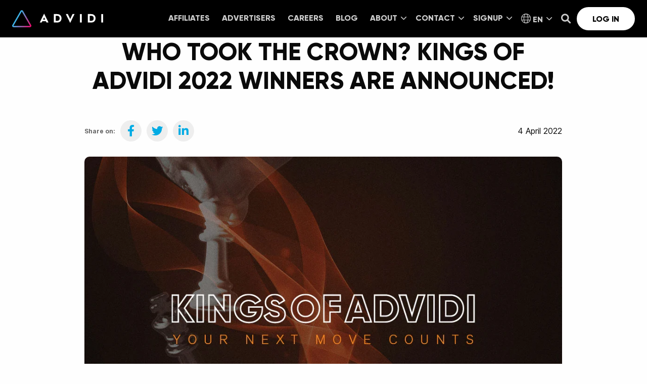

--- FILE ---
content_type: text/html; charset=UTF-8
request_url: https://advidi.com/blog/kings-of-advidi-2022-winners-announced-advidi-performance-marketing/
body_size: 8775
content:


<!doctype html>
<html class="no-js" lang="en-US" >
	<head>
		<meta charset="UTF-8" />
		<meta name="viewport" content="width=device-width, initial-scale=1.0" />
		<link rel="shortcut icon" type="image/png" href="https://advidi.com/wp-content/themes/stuurlui/assets/img/favicon.ico"/>
<link rel="apple-touch-icon" sizes="180x180" href="https://advidi.com/wp-content/themes/stuurlui/assets/img/apple-touch-icon.png"/>
<link rel="icon" type="image/png" sizes="32x32" href="https://advidi.com/wp-content/themes/stuurlui/assets/img/favicon-32x32.png"/>
<link rel="icon" type="image/png" sizes="16x16" href="https://advidi.com/wp-content/themes/stuurlui/assets/img/favicon-16x16.png"/>
<link rel="manifest" href="https://advidi.com/wp-content/themes/stuurlui/assets/img/site.webmanifest" crossOrigin="use-credentials"/>
		<meta name='robots' content='index, follow, max-image-preview:large, max-snippet:-1, max-video-preview:-1' />
	<style>img:is([sizes="auto" i], [sizes^="auto," i]) { contain-intrinsic-size: 3000px 1500px }</style>
	
<!-- Google Tag Manager for WordPress by gtm4wp.com -->
<script data-cfasync="false" data-pagespeed-no-defer>
	var gtm4wp_datalayer_name = "dataLayer";
	var dataLayer = dataLayer || [];
</script>
<!-- End Google Tag Manager for WordPress by gtm4wp.com -->
	<!-- This site is optimized with the Yoast SEO Premium plugin v26.4 (Yoast SEO v26.4) - https://yoast.com/wordpress/plugins/seo/ -->
	<title>WHO TOOK THE CROWN? KINGS OF ADVIDI 2022 WINNERS ARE ANNOUNCED! - Advidi</title>
	<meta name="description" content="The winners of Kings of Advidi 2022. Round trip to Amsterdam. Luxury accommodation at Soho House Amsterdam. Party at the loft of the A&#039;dam tower." />
	<link rel="canonical" href="https://advidi.com/blog/kings-of-advidi-2022-winners-announced-advidi-performance-marketing/" />
	<meta property="og:locale" content="en_US" />
	<meta property="og:type" content="article" />
	<meta property="og:title" content="WHO TOOK THE CROWN? KINGS OF ADVIDI 2022 WINNERS ARE ANNOUNCED!" />
	<meta property="og:description" content="The winners of Kings of Advidi 2022. Round trip to Amsterdam. Luxury accommodation at Soho House Amsterdam. Party at the loft of the A&#039;dam tower." />
	<meta property="og:url" content="https://advidi.com/blog/kings-of-advidi-2022-winners-announced-advidi-performance-marketing/" />
	<meta property="og:site_name" content="Advidi" />
	<meta property="article:modified_time" content="2023-08-16T12:03:30+00:00" />
	<meta property="og:image" content="https://advidi.com/wp-content/uploads/2023/05/advidi-koa22-liveig.webp" />
	<meta property="og:image:width" content="1024" />
	<meta property="og:image:height" content="698" />
	<meta property="og:image:type" content="image/webp" />
	<meta name="twitter:card" content="summary_large_image" />
	<script type="application/ld+json" class="yoast-schema-graph">{"@context":"https://schema.org","@graph":[{"@type":"WebPage","@id":"https://advidi.com/blog/kings-of-advidi-2022-winners-announced-advidi-performance-marketing/","url":"https://advidi.com/blog/kings-of-advidi-2022-winners-announced-advidi-performance-marketing/","name":"WHO TOOK THE CROWN? KINGS OF ADVIDI 2022 WINNERS ARE ANNOUNCED! - Advidi","isPartOf":{"@id":"https://advidi.com/#website"},"primaryImageOfPage":{"@id":"https://advidi.com/blog/kings-of-advidi-2022-winners-announced-advidi-performance-marketing/#primaryimage"},"image":{"@id":"https://advidi.com/blog/kings-of-advidi-2022-winners-announced-advidi-performance-marketing/#primaryimage"},"thumbnailUrl":"https://advidi.com/wp-content/uploads/2023/05/advidi-koa22-liveig.webp","datePublished":"2022-04-04T13:30:05+00:00","dateModified":"2023-08-16T12:03:30+00:00","description":"The winners of Kings of Advidi 2022. Round trip to Amsterdam. Luxury accommodation at Soho House Amsterdam. Party at the loft of the A'dam tower.","breadcrumb":{"@id":"https://advidi.com/blog/kings-of-advidi-2022-winners-announced-advidi-performance-marketing/#breadcrumb"},"inLanguage":"en-US","potentialAction":[{"@type":"ReadAction","target":["https://advidi.com/blog/kings-of-advidi-2022-winners-announced-advidi-performance-marketing/"]}]},{"@type":"ImageObject","inLanguage":"en-US","@id":"https://advidi.com/blog/kings-of-advidi-2022-winners-announced-advidi-performance-marketing/#primaryimage","url":"https://advidi.com/wp-content/uploads/2023/05/advidi-koa22-liveig.webp","contentUrl":"https://advidi.com/wp-content/uploads/2023/05/advidi-koa22-liveig.webp","width":1024,"height":698,"caption":"who took the crown? kings of advidi 2022 winners are annonced!"},{"@type":"BreadcrumbList","@id":"https://advidi.com/blog/kings-of-advidi-2022-winners-announced-advidi-performance-marketing/#breadcrumb","itemListElement":[{"@type":"ListItem","position":1,"name":"Home","item":"https://advidi.com/"},{"@type":"ListItem","position":2,"name":"WHO TOOK THE CROWN? KINGS OF ADVIDI 2022 WINNERS ARE ANNOUNCED!"}]},{"@type":"WebSite","@id":"https://advidi.com/#website","url":"https://advidi.com/","name":"Advidi","description":"","potentialAction":[{"@type":"SearchAction","target":{"@type":"EntryPoint","urlTemplate":"https://advidi.com/?s={search_term_string}"},"query-input":{"@type":"PropertyValueSpecification","valueRequired":true,"valueName":"search_term_string"}}],"inLanguage":"en-US"}]}</script>
	<!-- / Yoast SEO Premium plugin. -->


<link rel='dns-prefetch' href='//cdnjs.cloudflare.com' />
<link rel="alternate" type="application/rss+xml" title="Advidi &raquo; Feed" href="https://advidi.com/feed/" />
<link rel="alternate" type="application/rss+xml" title="Advidi &raquo; Comments Feed" href="https://advidi.com/comments/feed/" />
<style id='classic-theme-styles-inline-css'>
/*! This file is auto-generated */
.wp-block-button__link{color:#fff;background-color:#32373c;border-radius:9999px;box-shadow:none;text-decoration:none;padding:calc(.667em + 2px) calc(1.333em + 2px);font-size:1.125em}.wp-block-file__button{background:#32373c;color:#fff;text-decoration:none}
</style>
<link rel='stylesheet' id='personio-integration-pro-archive-css' href='https://advidi.com/wp-content/plugins/personio-integration/blocks/list/build/style-addOptions.css' media='all' />
<link rel='stylesheet' id='personio-integration-form-css' href='https://advidi.com/wp-content/plugins/personio-integration/css/forms.css' media='all' />
<link rel='stylesheet' id='searchwp-live-search-css' href='https://advidi.com/wp-content/plugins/searchwp-live-ajax-search/assets/styles/style.min.css' media='all' />
<style id='searchwp-live-search-inline-css'>
.searchwp-live-search-result .searchwp-live-search-result--title a {
  font-size: 16px;
}
.searchwp-live-search-result .searchwp-live-search-result--price {
  font-size: 14px;
}
.searchwp-live-search-result .searchwp-live-search-result--add-to-cart .button {
  font-size: 14px;
}

</style>
<link rel='stylesheet' id='searchwp-forms-css' href='https://advidi.com/wp-content/plugins/searchwp/assets/css/frontend/search-forms.min.css' media='all' />
<link rel='stylesheet' id='strl-theme-css' href='https://advidi.com/wp-content/themes/stuurlui/assets/css/style-1739867540683.css' media='all' />
<link rel='stylesheet' id='personio-integration-pro-googlemaps-css' href='https://advidi.com/wp-content/plugins/personio-integration/libs/googlemaps/style.css' media='all' />
<link rel='stylesheet' id='personio-integration-pro-openstreetmap-css' href='https://advidi.com/wp-content/plugins/personio-integration/libs/openstreetmap/style.css' media='all' />
<link rel='stylesheet' id='personio-integration-css' href='https://advidi.com/wp-content/plugins/personio-integration-light/css/blocks.css' media='all' />
<script data-cookieconsent="ignore" src="https://cdnjs.cloudflare.com/ajax/libs/jquery/3.6.0/jquery.min.js" id="jquery-js"></script>
<meta name="generator" content="WordPress 6.8.3" />
<link rel='shortlink' href='https://advidi.com/?p=2249' />

<!-- Google Tag Manager for WordPress by gtm4wp.com -->
<!-- GTM Container placement set to automatic -->
<script data-cfasync="false" data-pagespeed-no-defer>
	var dataLayer_content = {"pagePostType":"blog","pagePostType2":"single-blog","pagePostAuthor":"StuurluiDevelopment"};
	dataLayer.push( dataLayer_content );
</script>
<script data-cfasync="false" data-pagespeed-no-defer>
(function(w,d,s,l,i){w[l]=w[l]||[];w[l].push({'gtm.start':
new Date().getTime(),event:'gtm.js'});var f=d.getElementsByTagName(s)[0],
j=d.createElement(s),dl=l!='dataLayer'?'&l='+l:'';j.async=true;j.src=
'//www.googletagmanager.com/gtm.js?id='+i+dl;f.parentNode.insertBefore(j,f);
})(window,document,'script','dataLayer','GTM-K6DKH2S');
</script>
<!-- End Google Tag Manager for WordPress by gtm4wp.com -->		<style id="wp-custom-css">
			.page-id-8939 {
	background-color: black;
}

.page-id-8939 ul li::marker {
  color: white;
}

.page-id-8939 .koa-cardtabs ul {
	margin: inherit;
}

.page-id-8939 .koa-cardtabs ul li {
	display: list-item;
	margin-bottom: 0;
}

.page-id-8939 .koa-textcards .grid-x::before {
	background: url('https://advidi.com/wp-content/uploads/2025/11/koa-bg.jpg') no-repeat;
background-size: cover;
}

.page-id-8939 .grid-container {
	max-width: 80rem;
}

.page-id-8939 .koa-header .background-layer .overlay {
	background: none;
}		</style>
				<link rel="preconnect" href="https://fonts.gstatic.com" />
		<script charset="utf-8" src="https://js.hsforms.net/forms/embed/v2.js"></script>
		<!-- Hotjar Tracking Code for https://advidi.com/ --> <script> (function(h,o,t,j,a,r){ h.hj=h.hj||function(){(h.hj.q=h.hj.q||[]).push(arguments)}; h._hjSettings={hjid:3505231,hjsv:6}; a=o.getElementsByTagName('head')[0]; r=o.createElement('script');r.async=1; r.src=t+h._hjSettings.hjid+j+h._hjSettings.hjsv; a.appendChild(r); })(window,document,'https://static.hotjar.com/c/hotjar-','.js?sv='); </script>
	</head>
	<body class="wp-singular blog-template-default single single-blog postid-2249 wp-theme-stuurlui site-1">
		
<!-- GTM Container placement set to automatic -->
<!-- Google Tag Manager (noscript) -->
				<noscript><iframe src="https://www.googletagmanager.com/ns.html?id=GTM-K6DKH2S" height="0" width="0" style="display:none;visibility:hidden" aria-hidden="true"></iframe></noscript>
<!-- End Google Tag Manager (noscript) -->		<header id="site-header" class="site-header  ">
			<a href="#main" class="skiplink">To main content</a>
			<a href="#menu" class="skiplink">To navigation</a>
						<div class="header-wrapper">
				<div class="site-branding">
					<a id="logo" href="https://advidi.com">Advidi</a>
				</div>

				<div id="menus">
					<nav id="menu" aria-label="Main menu">
						<ul id="menu-main" class="vertical medium-horizontal menu" data-responsive-menu="accordion xlarge-dropdown" data-parent-link="true" data-submenu-toggle="true" data-back-button='<li class="js-drilldown-back"><a href="javascript:void(0);">Terug</a></li>'><li class="menu-item menu-item-type-post_type menu-item-object-page menu-item-5959"><a href="https://advidi.com/about/affiliates-products-and-services/">Affiliates</a></li>
<li class="menu-item menu-item-type-post_type menu-item-object-page menu-item-5958"><a href="https://advidi.com/about/advertisers-products-and-services/">Advertisers</a></li>
<li class="menu-item menu-item-type-post_type menu-item-object-page menu-item-1102"><a href="https://advidi.com/careers/">Careers</a></li>
<li class="menu-item menu-item-type-post_type menu-item-object-page menu-item-1101"><a href="https://advidi.com/blog/">Blog</a></li>
<li class="menu-item menu-item-type-post_type menu-item-object-page menu-item-has-children menu-item-4349"><a href="https://advidi.com/about/">About<i class="fa-solid fa-chevron-down"></i></a>
<ul class="vertical menu">
<li class="no-arrow">
<div class="submenu-items-wrap">
<ul class="vertical menu">
	<li class="menu-item menu-item-type-post_type menu-item-object-page menu-item-1665"><a href="https://advidi.com/about/team/">Team</a></li>
	<li class="menu-item menu-item-type-post_type menu-item-object-page menu-item-9038"><a href="https://advidi.com/about/kings-of-advidi/">Kings of Advidi</a></li>
	<li class="menu-item menu-item-type-post_type menu-item-object-page menu-item-5962"><a href="https://advidi.com/about/events/">Events</a></li>
	<li class="menu-item menu-item-type-post_type menu-item-object-page menu-item-5960"><a href="https://advidi.com/about/brand/">The Brand</a></li>
	<li class="menu-item menu-item-type-post_type menu-item-object-page menu-item-4356"><a href="https://advidi.com/about/gallery/">Gallery</a></li>

</ul>
</div>
</li>
</ul>
</li>
<li class="menu-item menu-item-type-post_type menu-item-object-page menu-item-has-children menu-item-1103"><a href="https://advidi.com/contact/">Contact<i class="fa-solid fa-chevron-down"></i></a>
<ul class="vertical menu">
<li class="no-arrow">
<div class="submenu-items-wrap">
<ul class="vertical menu">
	<li class="menu-item menu-item-type-post_type menu-item-object-page menu-item-6259"><a href="https://advidi.com/faq/">FAQs</a></li>

</ul>
</div>
</li>
</ul>
</li>
<li class="menu-item menu-item-type-custom menu-item-object-custom menu-item-has-children menu-item-6565"><a href="#">Signup<i class="fa-solid fa-chevron-down"></i></a>
<ul class="vertical menu">
<li class="no-arrow">
<div class="submenu-items-wrap">
<ul class="vertical menu">
	<li class="menu-item menu-item-type-post_type menu-item-object-page menu-item-4711"><a href="https://advidi.com/affiliate-signup/">Affiliate</a></li>
	<li class="menu-item menu-item-type-post_type menu-item-object-page menu-item-4712"><a href="https://advidi.com/advertiser-signup/">Advertiser</a></li>

</ul>
</div>
</li>
</ul>
</li>
<li class="menu-item menu-item-type-custom menu-item-object-custom menu-item-has-children menu-item-8089"><a href="#"><i class="fa-light fa-globe"></i>  EN<i class="fa-solid fa-chevron-down"></i></a>
<ul class="vertical menu">
<li class="no-arrow">
<div class="submenu-items-wrap">
<ul class="vertical menu">
	<li class="menu-item menu-item-type-custom menu-item-object-custom menu-item-8090"><a href="https://cis.advidi.com/ru">Russian</a></li>
	<li class="menu-item menu-item-type-custom menu-item-object-custom menu-item-8091"><a href="https://cis.advidi.com/ua">Ukrainian</a></li>

</ul>
</div>
</li>
</ul>
</li>
<li class="menu-item menu-item-type-post_type menu-item-object-page menu-item-1562"><a href="https://advidi.com/search/" title="Search"><i class="fa-solid fa-magnifying-glass"></i></a></li>
<li class="signup-buttons menu-item menu-item-type-custom menu-item-object-custom menu-item-1561"><a href="https://ctrack.advidi.com/">Log in</a></li>
</ul>					</nav>
				</div>

				<div class="menutoggle" data-responsive-toggle="menus" style="display: none;" data-hide-for="xlarge">
					<button class="menu-icon" type="button" data-toggle="menus">
						<i class="far fa-bars"></i>
						<i class="far fa-times"></i>
						<span class="screen-reader-text">Menu</span>
					</button>
				</div>
			</div>
		</header>
		<div id="excluded-pages" data-exclusions='[]'></div>
		<main id="main"  >
<section class="section single-blog">
	<div class="grid-container">
		<div class="grid-x grid-margin-x">
			<div class="cell medium-offset-1  medium-10 small-12">
				<h1 class="text-center">WHO TOOK THE CROWN?  KINGS OF ADVIDI 2022 WINNERS ARE ANNOUNCED!</h1>
			</div>
		</div>
		<div class="grid-x grid-margin-x">
			<div class="cell medium-offset-1 medium-10 small-12">
				<div class="post-meta-wrapper">
					<div class="share-buttons">
						<p><strong>Share on:</strong></p>
												<ul>
							<li>
								<a rel="noreferrer noopener" aria-label="Share on Facebook" href="http://www.facebook.com/sharer/sharer.php?u=https://advidi.com/blog/kings-of-advidi-2022-winners-announced-advidi-performance-marketing/" onClick="__gaTracker('send', 'social', 'facebook', 'share', 'https://advidi.com/blog/kings-of-advidi-2022-winners-announced-advidi-performance-marketing/' );" target="_blank">
									<i data-tooltip title="Share on Facebook" data-position="top" data-alignment="center" class="fab fa-facebook-f"></i>
									<span class="screen-reader-text">Share on Facebook</span>
								</a>
							</li>
							<li>
								<a rel="noreferrer noopener" aria-label="Share on Twitter" href="http://twitter.com/intent/tweet?url=https://advidi.com/blog/kings-of-advidi-2022-winners-announced-advidi-performance-marketing/" onClick="__gaTracker('send', 'social', 'twitter', 'share', 'https://advidi.com/blog/kings-of-advidi-2022-winners-announced-advidi-performance-marketing/' );" target="_blank">
									<i data-tooltip title="Share on Twitter" data-position="top" data-alignment="center" class="fab fa-twitter"></i>
									<span class="screen-reader-text">Share on Twitter</span>
								</a>
							</li>
							<li>
								<a rel="noreferrer noopener" aria-label="Share on LinkedIn" href="http://www.linkedin.com/shareArticle?url=https://advidi.com/blog/kings-of-advidi-2022-winners-announced-advidi-performance-marketing/" onClick="__gaTracker('send', 'social', 'linkedin', 'share', 'https://advidi.com/blog/kings-of-advidi-2022-winners-announced-advidi-performance-marketing/' );" target="_blank">
									<i data-tooltip title="Share on LinkedIn" data-position="top" data-alignment="center" class="fab fa-linkedin-in"></i>
									<span class="screen-reader-text">Share on LinkedIn</span>
								</a>
							</li>
						</ul>
					</div>
					<div class="date">
						4 April 2022					</div>
				</div>
			</div>
		</div>
	</div>
	<div class="grid-container">
					<div class="grid-x grid-margin-x">
				<div class="cell medium-offset-1 medium-10 small-12">
					<div class="post-featured-image">
						<img class="image" src="https://advidi.com/wp-content/uploads/2023/05/advidi-koa22-liveig.webp" alt>
					</div>
				</div>
			</div>
					<div class="grid-x grid-margin-x">
			<div class="cell medium-offset-2 medium-8 small-12">
				<div class="text">
					<p><span style="font-weight: 400;">For the last two months, affiliates from across the globe have been battling it out to take the coveted throne and be crowned King of Advidi 2022. This year’s leaderboard was constantly on fire, changing daily and proving every prediction wrong. Finally, though, we have our winners. So,  let us introduce to you, the Kings of Advidi 2022: </span></p>
<p>&nbsp;</p>
<p><span style="font-weight: 400;">Now, all that’s left to do is celebrate! If your name is on the list then you’ll be joining us for the weekend in Amsterdam! And, for the first time in two years, all winners will be celebrating Kings Day (the biggest date in the dutch calendar) with us. Your AM will be in touch shortly to give you the full rundown of events, but let’s take a minute to recap what we have in store for you! </span></p>
<p>&nbsp;</p>
<ul>
<li><b>Round Trip to Amsterdam –</b><span style="font-weight: 400;"> No matter where you are in the world, we’ll be flying you directly to Amsterdam. All expenses paid. </span></li>
<li><b>Luxury Accommodation at Hotel Conservatorium – </b><span style="font-weight: 400;">Your home for the weekend will be this five-star hotel in central Amsterdam + with an all-access pass to the presidential suite. </span></li>
<li><b>A Night at The Museum – </b><span style="font-weight: 400;">Private access to the most grammable gallery in the city </span></li>
<li><b>Private Party #1: Kings Night at the Loft, A’DAM Tower – </b><span style="font-weight: 400;">For the best views and booze in Amsterdam.  </span></li>
<li><b>Business Day – </b><span style="font-weight: 400;">Coz, we need a bit of business to balance out all this pleasure. </span></li>
<li><b>Private Party #2: Kings Day – </b><span style="font-weight: 400;">The best and biggest day in the Dutch calendar. The whole country comes out to play and we’ll be right in the centre of the madness on our very own private boat. </span></li>
<li><b>That’s not all</b><span style="font-weight: 400;"> –</span><span style="font-weight: 400;"> we’ll be throwing in a few surprises along the way. </span></li>
</ul>
<p>&nbsp;</p>
<p><span style="font-weight: 400;">Before we sign off, we wanted to say a massive thank you to everyone who has taken part in this year’s competition. We hope you’ve enjoyed it as much as we have! If you missed out this year, then don’t forget – there’s always next! We’ll be back in 2023 – bigger and better, as always.</span></p>
				</div>
									<div class="blog-global-content">
						<p>&nbsp;</p>
<p>	<a href="/affiliate-signup/" class="btn pink" target="_parent" >Sign me up as an affiliate</a>
	    	<a href="/advertisers/advertiser-signup/" class="btn blue" target="_parent" >Sign me up as an advertiser</a>
	</p>
					</div>
								</div>
		</div>
	</div>
	<div class="section">
		<div class="grid-container other-blogs">
			<div class="grid-x">
				<div class="cell small-12">
					<h2 class="text-center">Other blogs</h2>
				</div>
			</div>
			<div class="grid-x grid-margin-x grid-margin-y items-wrap" data-equalizer>
				<div class="cell small-12 medium-6 large-4">
	<article class="grid-card blog hover">
	<div class="grid-card-wrapper">
		<div class="image-wrapper">
			<div class="image" data-src="https://advidi.com/wp-content/uploads/2025/12/advidi-blog-KOA10YEARS-BLOG-COVER-1-600x300.png" data-srcset="https://advidi.com/wp-content/uploads/2025/12/advidi-blog-KOA10YEARS-BLOG-COVER-1-600x300.png, https://advidi.com/wp-content/uploads/2025/12/advidi-blog-KOA10YEARS-BLOG-COVER-1-600x300.png" data-sizes="xs, s"></div>
		</div>
		<div class="content-wrapper">
			<div class="content">
				<h4>A Decade of Kings: 10 Years of Kings of Advidi</h4>
				<div class="date">
					<i class="fa-regular fa-calendar"></i>
					16 December 2025				</div>
			</div>
		</div>
					<a href="https://advidi.com/blog/10-years-of-kings-of-advidi/" class="overlay-link">
				<span class="screen-reader-text">Read more about</span>
			</a>
					</div>
	</article>
</div>
<div class="cell small-12 medium-6 large-4">
	<article class="grid-card blog hover">
	<div class="grid-card-wrapper">
		<div class="image-wrapper">
			<div class="image" data-src="https://advidi.com/wp-content/uploads/2025/11/advidi-blog-chatgpt-BLOG-COVER-600x300.png" data-srcset="https://advidi.com/wp-content/uploads/2025/11/advidi-blog-chatgpt-BLOG-COVER-600x300.png, https://advidi.com/wp-content/uploads/2025/11/advidi-blog-chatgpt-BLOG-COVER-600x300.png" data-sizes="xs, s"></div>
		</div>
		<div class="content-wrapper">
			<div class="content">
				<h4>ChatGPT To Allow Adult Content</h4>
				<div class="date">
					<i class="fa-regular fa-calendar"></i>
					4 November 2025				</div>
			</div>
		</div>
					<a href="https://advidi.com/blog/chatgpt-to-allow-adult-content/" class="overlay-link">
				<span class="screen-reader-text">Read more about</span>
			</a>
					</div>
	</article>
</div>
<div class="cell small-12 medium-6 large-4">
	<article class="grid-card blog hover">
	<div class="grid-card-wrapper">
		<div class="image-wrapper">
			<div class="image" data-src="https://advidi.com/wp-content/uploads/2025/10/advidi-blog-antivirus-BLOG-COVER-600x300.png" data-srcset="https://advidi.com/wp-content/uploads/2025/10/advidi-blog-antivirus-BLOG-COVER-600x300.png, https://advidi.com/wp-content/uploads/2025/10/advidi-blog-antivirus-BLOG-COVER-600x300.png" data-sizes="xs, s"></div>
		</div>
		<div class="content-wrapper">
			<div class="content">
				<h4>Why Affiliate Marketers Are Choosing The Antivirus Vertical</h4>
				<div class="date">
					<i class="fa-regular fa-calendar"></i>
					23 October 2025				</div>
			</div>
		</div>
					<a href="https://advidi.com/blog/why-affiliate-marketers-are-choosing-the-antivirus-vertical/" class="overlay-link">
				<span class="screen-reader-text">Read more about</span>
			</a>
					</div>
	</article>
</div>
			</div>
			<div class="grid-x grid-margin-x">
				<div class="text-center cell small-12">
					<a class="text-center btn border pink" href="https://advidi.com/blog/">Go to all blogs</a>
				</div>
			</div>
		</div>
	</div>
</section>
		
	</main>
	<footer>
						<div class="prefooter">
					<div class="grid-container">
						<div class="grid-x grid-margin-x">
							<div class="cell small-12">
								<h2>Stay up to date with Advidi</h2>								<script>hbspt.forms.create({region: "na1",portalId: "5653267",formId: "d14157e7-fd37-4f8a-871d-f4410da78156"});</script>							</div>
						</div>
					</div>
				</div>
					<div class="footer ">
			<h2><span class="screen-reader-text">Site footer</span></h2>
			<div class="grid-container">
				<div class="grid-x grid-margin-x widgets">
					<div class="cell small-6 large-3">
						<div id="nav_menu-2" class="widget widget_nav_menu"><span class="widget-title">Join Advidi</span><div class="menu-join-adividi-container"><ul id="menu-join-adividi" class="menu"><li class="menu-item menu-item-type-post_type menu-item-object-page menu-item-4708"><a href="https://advidi.com/affiliate-signup/">Affiliate signup</a></li>
<li class="menu-item menu-item-type-post_type menu-item-object-page menu-item-4707"><a href="https://advidi.com/advertiser-signup/">Advertiser signup</a></li>
<li class="menu-item menu-item-type-post_type menu-item-object-page menu-item-1565"><a href="https://advidi.com/careers/">Careers</a></li>
</ul></div></div>					</div>
					<div class="cell small-6 large-3">
						<div id="nav_menu-3" class="widget widget_nav_menu"><span class="widget-title">About</span><div class="menu-about-container"><ul id="menu-about" class="menu"><li class="menu-item menu-item-type-post_type menu-item-object-page menu-item-has-children menu-item-4350"><a href="https://advidi.com/about/">About us</a>
<ul class="sub-menu">
	<li class="menu-item menu-item-type-post_type menu-item-object-page menu-item-4661"><a href="https://advidi.com/about/advertisers-products-and-services/">Advertisers Products and Services</a></li>
	<li class="menu-item menu-item-type-post_type menu-item-object-page menu-item-4662"><a href="https://advidi.com/about/affiliates-products-and-services/">Affiliates Products and Services</a></li>
	<li class="menu-item menu-item-type-post_type menu-item-object-page menu-item-4663"><a href="https://advidi.com/about/brand/">The Brand</a></li>
	<li class="menu-item menu-item-type-post_type menu-item-object-page menu-item-6006"><a href="https://advidi.com/about/private-collection/">Private Collection</a></li>
</ul>
</li>
<li class="menu-item menu-item-type-post_type menu-item-object-page menu-item-4351"><a href="https://advidi.com/about/gallery/">Gallery</a></li>
<li class="menu-item menu-item-type-post_type menu-item-object-page menu-item-1566"><a href="https://advidi.com/about/team/">Meet the team</a></li>
<li class="menu-item menu-item-type-post_type menu-item-object-page menu-item-4355"><a href="https://advidi.com/about/hiro/">Hiro</a></li>
</ul></div></div>					</div>
					<div class="cell small-6 large-3">
						<div id="nav_menu-4" class="widget widget_nav_menu"><span class="widget-title">More</span><div class="menu-more-footer-container"><ul id="menu-more-footer" class="menu"><li class="menu-item menu-item-type-post_type menu-item-object-page menu-item-9037"><a href="https://advidi.com/about/kings-of-advidi/">Kings of Advidi</a></li>
<li class="menu-item menu-item-type-post_type menu-item-object-page menu-item-6262"><a href="https://advidi.com/about/10th-anniversary/">10th anniversary</a></li>
<li class="menu-item menu-item-type-post_type menu-item-object-page menu-item-6263"><a href="https://advidi.com/about/private-collection/">Private Collection</a></li>
<li class="menu-item menu-item-type-post_type menu-item-object-page menu-item-1571"><a href="https://advidi.com/faq/">FAQs</a></li>
</ul></div></div>					</div>
					<div class="cell small-6 large-3">
						<div id="custom_html-3" class="widget_text widget widget_custom_html"><span class="widget-title">Say hi</span><div class="textwidget custom-html-widget">	<div class="footer-contact-details">
		<p>Advidi<br />
Watertorenplein 4A<br />
1051 PA Amsterdam<br />
The Netherlands</p>
	</div>
		
	<span class="socialswidget">
		<a class="sociallink" href="https://www.facebook.com/AdvidiNetwork/?locale=nl_NL" rel="noreferrer" target="_blank"><i class="fa-brands fa-facebook-f"></i><span class="screen-reader-text">Go to Facebook</span></a><a class="sociallink" href="https://twitter.com/advidinetwork" rel="noreferrer" target="_blank"><i class="fab fa-twitter"></i><span class="screen-reader-text">Go to Twitter</span></a><a class="sociallink" href="https://www.instagram.com/advidi/" rel="noreferrer" target="_blank"><i class="fab fa-instagram"></i><span class="screen-reader-text">Go to Instagram</span></a><a class="sociallink" href="https://www.linkedin.com/company/advidi/" rel="noreferrer" target="_blank"><i class="fa-brands fa-linkedin-in"></i><span class="screen-reader-text">Go to LinkedIn</span></a><a class="sociallink" href="https://www.youtube.com/channel/UCeyieJvxQFpXKfd5hFpz8Nw" rel="noreferrer" target="_blank"><i class="fab fa-youtube"></i><span class="screen-reader-text">Go to YouTube</span></a>	</span>
	</div></div>					</div>
				</div>
				<button class="scroll-to-top">
					<i class="fas fa-arrow-up"></i>
					<span class="screen-reader-text">Scroll to top</span>
				</button>
			</div>
		</div>
		<div class="copyright ">
			<div class="grid-container">
				<div class="grid-x grid-margin-x">
					<div class="cell">
						<div id="custom_html-2" class="widget_text widget widget_custom_html"><div class="textwidget custom-html-widget">© 2012-<script>document.write(new Date().getFullYear())</script> Advidi, All Rights Reserved<br/> <a href="/cookie-statement/">Cookies</a>, <a href="/privacy-policy/">Privacy</a>, <a href="/code-of-conduct/">Code of Conduct</a>, <a href="/terms-and-conditions-affiliates/">Terms & Conditions affiliates</a>, <a href="/terms-and-conditions-advertisers/">Terms & Conditions advertisers</a>, <a href="/kings-of-advidi-terms-conditions/">Terms & Conditions KOA</a></div></div>					</div>
				</div>
			</div>
		</div>
	</footer>


	<script type="speculationrules">
{"prefetch":[{"source":"document","where":{"and":[{"href_matches":"\/*"},{"not":{"href_matches":["\/wp-*.php","\/wp-admin\/*","\/wp-content\/uploads\/*","\/wp-content\/*","\/wp-content\/plugins\/*","\/wp-content\/themes\/stuurlui\/*","\/*\\?(.+)"]}},{"not":{"selector_matches":"a[rel~=\"nofollow\"]"}},{"not":{"selector_matches":".no-prefetch, .no-prefetch a"}}]},"eagerness":"conservative"}]}
</script>
        <script>
            var _SEARCHWP_LIVE_AJAX_SEARCH_BLOCKS = true;
            var _SEARCHWP_LIVE_AJAX_SEARCH_ENGINE = 'default';
            var _SEARCHWP_LIVE_AJAX_SEARCH_CONFIG = 'default';
        </script>
        <script id="swp-live-search-client-js-extra">
var searchwp_live_search_params = [];
searchwp_live_search_params = {"ajaxurl":"https:\/\/advidi.com\/wp-admin\/admin-ajax.php","origin_id":2249,"config":{"default":{"engine":"default","input":{"delay":300,"min_chars":3},"results":{"position":"bottom","width":"auto","offset":{"x":0,"y":5}},"spinner":{"lines":12,"length":8,"width":3,"radius":8,"scale":1,"corners":1,"color":"#424242","fadeColor":"transparent","speed":1,"rotate":0,"animation":"searchwp-spinner-line-fade-quick","direction":1,"zIndex":2000000000,"className":"spinner","top":"50%","left":"50%","shadow":"0 0 1px transparent","position":"absolute"}}},"msg_no_config_found":"No valid SearchWP Live Search configuration found!","aria_instructions":"When autocomplete results are available use up and down arrows to review and enter to go to the desired page. Touch device users, explore by touch or with swipe gestures."};;
</script>
<script src="https://advidi.com/wp-content/plugins/searchwp-live-ajax-search/assets/javascript/dist/script.min.js" id="swp-live-search-client-js"></script>
<script data-cookieconsent="ignore" src="https://advidi.com/wp-content/themes/stuurlui/assets/js/vendor.min.js" id="vendor-js"></script>
<script src="https://advidi.com/wp-content/themes/stuurlui/assets/js/nocache/nocache.min.js" id="nocache-js"></script>
<script id="scripts-js-extra">
var strl_vars = {"wpurl":"https:\/\/advidi.com","ajaxurl":"https:\/\/advidi.com\/wp-admin\/admin-ajax.php","stylesheet_directory":"https:\/\/advidi.com\/wp-content\/themes\/stuurlui","currentpage":"https:\/\/advidi.com\/blog\/kings-of-advidi-2022-winners-announced-advidi-performance-marketing\/"};
</script>
<script data-cookieconsent="ignore" src="https://advidi.com/wp-content/themes/stuurlui/assets/js/scripts-1739867540698.js" id="scripts-js"></script>
<script id="personio-integration-form-js-extra">
var customJsVarsFormPro = {"ajax_url":"https:\/\/advidi.com\/wp-admin\/admin-ajax.php","rest_personioapplications":"https:\/\/advidi.com\/wp-json\/wp\/v2\/personioapplication","rest_nonce":"7206e3374a","run_delete_file":"609e9e2c10","run_application_form":"a977f9a3e0","get_form_by_office_nonce":"a202425e00","file_to_big":"The chosen file is to big.","field_name":"fdcvzn177","field_value":"dsbrwg7276","enable_honeypot":"1","text_error":"Please fill in all required fields!"};
</script>
<script src="https://advidi.com/wp-content/plugins/personio-integration/js/form.js" id="personio-integration-form-js"></script>
		<script type="application/ld+json">
		{
			"@context": "https://schema.org",
			"@type": "WebSite",
			"url": "https://advidi.com",
			"potentialAction": {
				"@type": "SearchAction",
				"target": "https://advidi.com/search/?_search_search={search_term_string}",
				"query-input": "required name=search_term_string"
			}
		}
		</script>
		</body>
</html>


--- FILE ---
content_type: text/css
request_url: https://advidi.com/wp-content/themes/stuurlui/assets/css/style-1739867540683.css
body_size: 52933
content:
@charset "UTF-8";@media print,screen and (min-width:40em){.reveal,.reveal.large,.reveal.small,.reveal.tiny{right:auto;left:auto;margin:0 auto}}/*! normalize.css v8.0.0 | MIT License | github.com/necolas/normalize.css */html{line-height:1.15;-webkit-text-size-adjust:100%}body{margin:0}h1{font-size:2em;margin:.67em 0}hr{box-sizing:content-box;height:0;overflow:visible}pre{font-family:monospace,monospace;font-size:1em}a{background-color:transparent}abbr[title]{border-bottom:none;text-decoration:underline;-webkit-text-decoration:underline dotted;text-decoration:underline dotted}b,strong{font-weight:bolder}code,kbd,samp{font-family:monospace,monospace;font-size:1em}small{font-size:80%}sub,sup{font-size:75%;line-height:0;position:relative;vertical-align:baseline}sub{bottom:-.25em}sup{top:-.5em}img{border-style:none}button,input,optgroup,select,textarea{font-family:inherit;font-size:100%;line-height:1.15;margin:0}button,input{overflow:visible}button,select{text-transform:none}[type=button],[type=reset],[type=submit],button{-webkit-appearance:button}[type=button]::-moz-focus-inner,[type=reset]::-moz-focus-inner,[type=submit]::-moz-focus-inner,button::-moz-focus-inner{border-style:none;padding:0}[type=button]:-moz-focusring,[type=reset]:-moz-focusring,[type=submit]:-moz-focusring,button:-moz-focusring{outline:1px dotted ButtonText}fieldset{padding:.35em .75em .625em}legend{box-sizing:border-box;color:inherit;display:table;max-width:100%;padding:0;white-space:normal}progress{vertical-align:baseline}textarea{overflow:auto}[type=checkbox],[type=radio]{box-sizing:border-box;padding:0}[type=number]::-webkit-inner-spin-button,[type=number]::-webkit-outer-spin-button{height:auto}[type=search]{-webkit-appearance:textfield;outline-offset:-2px}[type=search]::-webkit-search-decoration{-webkit-appearance:none}::-webkit-file-upload-button{-webkit-appearance:button;font:inherit}details{display:block}summary{display:list-item}template{display:none}[hidden]{display:none}.foundation-mq{font-family:"small=0em&medium=40em&large=64em&xlarge=75em&xxlarge=90em"}html{box-sizing:border-box;font-size:100%}*,::after,::before{box-sizing:inherit}body{margin:0;padding:0;background:#fefefe;font-family:-apple-system,BlinkMacSystemFont,"Segoe UI",Roboto,Oxygen,Ubuntu,Cantarell,"Fira Sans","Droid Sans","Helvetica Neue",sans-serif;font-weight:400;line-height:1.5;color:#0a0a0a;-webkit-font-smoothing:antialiased;-moz-osx-font-smoothing:grayscale}img{display:inline-block;vertical-align:middle;max-width:100%;height:auto;-ms-interpolation-mode:bicubic}textarea{height:auto;min-height:50px;border-radius:0}select{box-sizing:border-box;width:100%;border-radius:0}.map_canvas embed,.map_canvas img,.map_canvas object,.mqa-display embed,.mqa-display img,.mqa-display object{max-width:none!important}button{padding:0;-webkit-appearance:none;-moz-appearance:none;appearance:none;border:0;border-radius:0;background:0 0;line-height:1;cursor:auto}[data-whatinput=mouse] button{outline:0}pre{overflow:auto}button,input,optgroup,select,textarea{font-family:inherit}.is-visible{display:block!important}.is-hidden{display:none!important}.row{max-width:75rem;margin-right:auto;margin-left:auto}.row::after,.row::before{display:table;content:" ";flex-basis:0;order:1}.row::after{clear:both}.row.collapse>.column,.row.collapse>.columns{padding-right:0;padding-left:0}.row .row{margin-right:-.625rem;margin-left:-.625rem}@media print,screen and (min-width:40em){.row .row{margin-right:-.9375rem;margin-left:-.9375rem}}@media print,screen and (min-width:64em){.row .row{margin-right:-.9375rem;margin-left:-.9375rem}}.row .row.collapse{margin-right:0;margin-left:0}.row.expanded{max-width:none}.row.expanded .row{margin-right:auto;margin-left:auto}.row:not(.expanded) .row{max-width:none}.row.gutter-small>.column,.row.gutter-small>.columns{padding-right:.625rem;padding-left:.625rem}.row.gutter-medium>.column,.row.gutter-medium>.columns{padding-right:.9375rem;padding-left:.9375rem}.column,.columns{width:100%;float:left;padding-right:.625rem;padding-left:.625rem}@media print,screen and (min-width:40em){.column,.columns{padding-right:.9375rem;padding-left:.9375rem}}.column,.column:last-child:not(:first-child),.columns,.columns:last-child:not(:first-child){float:left;clear:none}.column:last-child:not(:first-child),.columns:last-child:not(:first-child){float:right}.column.end:last-child:last-child,.end.columns:last-child:last-child{float:left}.column.row.row,.row.row.columns{float:none}.row .column.row.row,.row .row.row.columns{margin-right:0;margin-left:0;padding-right:0;padding-left:0}.small-1{width:8.33333%}.small-push-1{position:relative;left:8.33333%}.small-pull-1{position:relative;left:-8.33333%}.small-offset-0{margin-left:0}.small-2{width:16.66667%}.small-push-2{position:relative;left:16.66667%}.small-pull-2{position:relative;left:-16.66667%}.small-offset-1{margin-left:8.33333%}.small-3{width:25%}.small-push-3{position:relative;left:25%}.small-pull-3{position:relative;left:-25%}.small-offset-2{margin-left:16.66667%}.small-4{width:33.33333%}.small-push-4{position:relative;left:33.33333%}.small-pull-4{position:relative;left:-33.33333%}.small-offset-3{margin-left:25%}.small-5{width:41.66667%}.small-push-5{position:relative;left:41.66667%}.small-pull-5{position:relative;left:-41.66667%}.small-offset-4{margin-left:33.33333%}.small-6{width:50%}.small-push-6{position:relative;left:50%}.small-pull-6{position:relative;left:-50%}.small-offset-5{margin-left:41.66667%}.small-7{width:58.33333%}.small-push-7{position:relative;left:58.33333%}.small-pull-7{position:relative;left:-58.33333%}.small-offset-6{margin-left:50%}.small-8{width:66.66667%}.small-push-8{position:relative;left:66.66667%}.small-pull-8{position:relative;left:-66.66667%}.small-offset-7{margin-left:58.33333%}.small-9{width:75%}.small-push-9{position:relative;left:75%}.small-pull-9{position:relative;left:-75%}.small-offset-8{margin-left:66.66667%}.small-10{width:83.33333%}.small-push-10{position:relative;left:83.33333%}.small-pull-10{position:relative;left:-83.33333%}.small-offset-9{margin-left:75%}.small-11{width:91.66667%}.small-push-11{position:relative;left:91.66667%}.small-pull-11{position:relative;left:-91.66667%}.small-offset-10{margin-left:83.33333%}.small-12{width:100%}.small-offset-11{margin-left:91.66667%}.small-up-1>.column,.small-up-1>.columns{float:left;width:100%}.small-up-1>.column:nth-of-type(1n),.small-up-1>.columns:nth-of-type(1n){clear:none}.small-up-1>.column:nth-of-type(1n+1),.small-up-1>.columns:nth-of-type(1n+1){clear:both}.small-up-1>.column:last-child,.small-up-1>.columns:last-child{float:left}.small-up-2>.column,.small-up-2>.columns{float:left;width:50%}.small-up-2>.column:nth-of-type(1n),.small-up-2>.columns:nth-of-type(1n){clear:none}.small-up-2>.column:nth-of-type(2n+1),.small-up-2>.columns:nth-of-type(2n+1){clear:both}.small-up-2>.column:last-child,.small-up-2>.columns:last-child{float:left}.small-up-3>.column,.small-up-3>.columns{float:left;width:33.33333%}.small-up-3>.column:nth-of-type(1n),.small-up-3>.columns:nth-of-type(1n){clear:none}.small-up-3>.column:nth-of-type(3n+1),.small-up-3>.columns:nth-of-type(3n+1){clear:both}.small-up-3>.column:last-child,.small-up-3>.columns:last-child{float:left}.small-up-4>.column,.small-up-4>.columns{float:left;width:25%}.small-up-4>.column:nth-of-type(1n),.small-up-4>.columns:nth-of-type(1n){clear:none}.small-up-4>.column:nth-of-type(4n+1),.small-up-4>.columns:nth-of-type(4n+1){clear:both}.small-up-4>.column:last-child,.small-up-4>.columns:last-child{float:left}.small-up-5>.column,.small-up-5>.columns{float:left;width:20%}.small-up-5>.column:nth-of-type(1n),.small-up-5>.columns:nth-of-type(1n){clear:none}.small-up-5>.column:nth-of-type(5n+1),.small-up-5>.columns:nth-of-type(5n+1){clear:both}.small-up-5>.column:last-child,.small-up-5>.columns:last-child{float:left}.small-up-6>.column,.small-up-6>.columns{float:left;width:16.66667%}.small-up-6>.column:nth-of-type(1n),.small-up-6>.columns:nth-of-type(1n){clear:none}.small-up-6>.column:nth-of-type(6n+1),.small-up-6>.columns:nth-of-type(6n+1){clear:both}.small-up-6>.column:last-child,.small-up-6>.columns:last-child{float:left}.small-up-7>.column,.small-up-7>.columns{float:left;width:14.28571%}.small-up-7>.column:nth-of-type(1n),.small-up-7>.columns:nth-of-type(1n){clear:none}.small-up-7>.column:nth-of-type(7n+1),.small-up-7>.columns:nth-of-type(7n+1){clear:both}.small-up-7>.column:last-child,.small-up-7>.columns:last-child{float:left}.small-up-8>.column,.small-up-8>.columns{float:left;width:12.5%}.small-up-8>.column:nth-of-type(1n),.small-up-8>.columns:nth-of-type(1n){clear:none}.small-up-8>.column:nth-of-type(8n+1),.small-up-8>.columns:nth-of-type(8n+1){clear:both}.small-up-8>.column:last-child,.small-up-8>.columns:last-child{float:left}.small-collapse>.column,.small-collapse>.columns{padding-right:0;padding-left:0}.small-collapse .row{margin-right:0;margin-left:0}.expanded.row .small-collapse.row{margin-right:0;margin-left:0}.small-uncollapse>.column,.small-uncollapse>.columns{padding-right:.625rem;padding-left:.625rem}.small-centered{margin-right:auto;margin-left:auto}.small-centered,.small-centered:last-child:not(:first-child){float:none;clear:both}.small-pull-0,.small-push-0,.small-uncentered{position:static;margin-right:0;margin-left:0}.small-pull-0,.small-pull-0:last-child:not(:first-child),.small-push-0,.small-push-0:last-child:not(:first-child),.small-uncentered,.small-uncentered:last-child:not(:first-child){float:left;clear:none}.small-pull-0:last-child:not(:first-child),.small-push-0:last-child:not(:first-child),.small-uncentered:last-child:not(:first-child){float:right}@media print,screen and (min-width:40em){.medium-1{width:8.33333%}.medium-push-1{position:relative;left:8.33333%}.medium-pull-1{position:relative;left:-8.33333%}.medium-offset-0{margin-left:0}.medium-2{width:16.66667%}.medium-push-2{position:relative;left:16.66667%}.medium-pull-2{position:relative;left:-16.66667%}.medium-offset-1{margin-left:8.33333%}.medium-3{width:25%}.medium-push-3{position:relative;left:25%}.medium-pull-3{position:relative;left:-25%}.medium-offset-2{margin-left:16.66667%}.medium-4{width:33.33333%}.medium-push-4{position:relative;left:33.33333%}.medium-pull-4{position:relative;left:-33.33333%}.medium-offset-3{margin-left:25%}.medium-5{width:41.66667%}.medium-push-5{position:relative;left:41.66667%}.medium-pull-5{position:relative;left:-41.66667%}.medium-offset-4{margin-left:33.33333%}.medium-6{width:50%}.medium-push-6{position:relative;left:50%}.medium-pull-6{position:relative;left:-50%}.medium-offset-5{margin-left:41.66667%}.medium-7{width:58.33333%}.medium-push-7{position:relative;left:58.33333%}.medium-pull-7{position:relative;left:-58.33333%}.medium-offset-6{margin-left:50%}.medium-8{width:66.66667%}.medium-push-8{position:relative;left:66.66667%}.medium-pull-8{position:relative;left:-66.66667%}.medium-offset-7{margin-left:58.33333%}.medium-9{width:75%}.medium-push-9{position:relative;left:75%}.medium-pull-9{position:relative;left:-75%}.medium-offset-8{margin-left:66.66667%}.medium-10{width:83.33333%}.medium-push-10{position:relative;left:83.33333%}.medium-pull-10{position:relative;left:-83.33333%}.medium-offset-9{margin-left:75%}.medium-11{width:91.66667%}.medium-push-11{position:relative;left:91.66667%}.medium-pull-11{position:relative;left:-91.66667%}.medium-offset-10{margin-left:83.33333%}.medium-12{width:100%}.medium-offset-11{margin-left:91.66667%}.medium-up-1>.column,.medium-up-1>.columns{float:left;width:100%}.medium-up-1>.column:nth-of-type(1n),.medium-up-1>.columns:nth-of-type(1n){clear:none}.medium-up-1>.column:nth-of-type(1n+1),.medium-up-1>.columns:nth-of-type(1n+1){clear:both}.medium-up-1>.column:last-child,.medium-up-1>.columns:last-child{float:left}.medium-up-2>.column,.medium-up-2>.columns{float:left;width:50%}.medium-up-2>.column:nth-of-type(1n),.medium-up-2>.columns:nth-of-type(1n){clear:none}.medium-up-2>.column:nth-of-type(2n+1),.medium-up-2>.columns:nth-of-type(2n+1){clear:both}.medium-up-2>.column:last-child,.medium-up-2>.columns:last-child{float:left}.medium-up-3>.column,.medium-up-3>.columns{float:left;width:33.33333%}.medium-up-3>.column:nth-of-type(1n),.medium-up-3>.columns:nth-of-type(1n){clear:none}.medium-up-3>.column:nth-of-type(3n+1),.medium-up-3>.columns:nth-of-type(3n+1){clear:both}.medium-up-3>.column:last-child,.medium-up-3>.columns:last-child{float:left}.medium-up-4>.column,.medium-up-4>.columns{float:left;width:25%}.medium-up-4>.column:nth-of-type(1n),.medium-up-4>.columns:nth-of-type(1n){clear:none}.medium-up-4>.column:nth-of-type(4n+1),.medium-up-4>.columns:nth-of-type(4n+1){clear:both}.medium-up-4>.column:last-child,.medium-up-4>.columns:last-child{float:left}.medium-up-5>.column,.medium-up-5>.columns{float:left;width:20%}.medium-up-5>.column:nth-of-type(1n),.medium-up-5>.columns:nth-of-type(1n){clear:none}.medium-up-5>.column:nth-of-type(5n+1),.medium-up-5>.columns:nth-of-type(5n+1){clear:both}.medium-up-5>.column:last-child,.medium-up-5>.columns:last-child{float:left}.medium-up-6>.column,.medium-up-6>.columns{float:left;width:16.66667%}.medium-up-6>.column:nth-of-type(1n),.medium-up-6>.columns:nth-of-type(1n){clear:none}.medium-up-6>.column:nth-of-type(6n+1),.medium-up-6>.columns:nth-of-type(6n+1){clear:both}.medium-up-6>.column:last-child,.medium-up-6>.columns:last-child{float:left}.medium-up-7>.column,.medium-up-7>.columns{float:left;width:14.28571%}.medium-up-7>.column:nth-of-type(1n),.medium-up-7>.columns:nth-of-type(1n){clear:none}.medium-up-7>.column:nth-of-type(7n+1),.medium-up-7>.columns:nth-of-type(7n+1){clear:both}.medium-up-7>.column:last-child,.medium-up-7>.columns:last-child{float:left}.medium-up-8>.column,.medium-up-8>.columns{float:left;width:12.5%}.medium-up-8>.column:nth-of-type(1n),.medium-up-8>.columns:nth-of-type(1n){clear:none}.medium-up-8>.column:nth-of-type(8n+1),.medium-up-8>.columns:nth-of-type(8n+1){clear:both}.medium-up-8>.column:last-child,.medium-up-8>.columns:last-child{float:left}.medium-collapse>.column,.medium-collapse>.columns{padding-right:0;padding-left:0}.medium-collapse .row{margin-right:0;margin-left:0}.expanded.row .medium-collapse.row{margin-right:0;margin-left:0}.medium-uncollapse>.column,.medium-uncollapse>.columns{padding-right:.9375rem;padding-left:.9375rem}.medium-centered{margin-right:auto;margin-left:auto}.medium-centered,.medium-centered:last-child:not(:first-child){float:none;clear:both}.medium-pull-0,.medium-push-0,.medium-uncentered{position:static;margin-right:0;margin-left:0}.medium-pull-0,.medium-pull-0:last-child:not(:first-child),.medium-push-0,.medium-push-0:last-child:not(:first-child),.medium-uncentered,.medium-uncentered:last-child:not(:first-child){float:left;clear:none}.medium-pull-0:last-child:not(:first-child),.medium-push-0:last-child:not(:first-child),.medium-uncentered:last-child:not(:first-child){float:right}}@media print,screen and (min-width:64em){.large-1{width:8.33333%}.large-push-1{position:relative;left:8.33333%}.large-pull-1{position:relative;left:-8.33333%}.large-offset-0{margin-left:0}.large-2{width:16.66667%}.large-push-2{position:relative;left:16.66667%}.large-pull-2{position:relative;left:-16.66667%}.large-offset-1{margin-left:8.33333%}.large-3{width:25%}.large-push-3{position:relative;left:25%}.large-pull-3{position:relative;left:-25%}.large-offset-2{margin-left:16.66667%}.large-4{width:33.33333%}.large-push-4{position:relative;left:33.33333%}.large-pull-4{position:relative;left:-33.33333%}.large-offset-3{margin-left:25%}.large-5{width:41.66667%}.large-push-5{position:relative;left:41.66667%}.large-pull-5{position:relative;left:-41.66667%}.large-offset-4{margin-left:33.33333%}.large-6{width:50%}.large-push-6{position:relative;left:50%}.large-pull-6{position:relative;left:-50%}.large-offset-5{margin-left:41.66667%}.large-7{width:58.33333%}.large-push-7{position:relative;left:58.33333%}.large-pull-7{position:relative;left:-58.33333%}.large-offset-6{margin-left:50%}.large-8{width:66.66667%}.large-push-8{position:relative;left:66.66667%}.large-pull-8{position:relative;left:-66.66667%}.large-offset-7{margin-left:58.33333%}.large-9{width:75%}.large-push-9{position:relative;left:75%}.large-pull-9{position:relative;left:-75%}.large-offset-8{margin-left:66.66667%}.large-10{width:83.33333%}.large-push-10{position:relative;left:83.33333%}.large-pull-10{position:relative;left:-83.33333%}.large-offset-9{margin-left:75%}.large-11{width:91.66667%}.large-push-11{position:relative;left:91.66667%}.large-pull-11{position:relative;left:-91.66667%}.large-offset-10{margin-left:83.33333%}.large-12{width:100%}.large-offset-11{margin-left:91.66667%}.large-up-1>.column,.large-up-1>.columns{float:left;width:100%}.large-up-1>.column:nth-of-type(1n),.large-up-1>.columns:nth-of-type(1n){clear:none}.large-up-1>.column:nth-of-type(1n+1),.large-up-1>.columns:nth-of-type(1n+1){clear:both}.large-up-1>.column:last-child,.large-up-1>.columns:last-child{float:left}.large-up-2>.column,.large-up-2>.columns{float:left;width:50%}.large-up-2>.column:nth-of-type(1n),.large-up-2>.columns:nth-of-type(1n){clear:none}.large-up-2>.column:nth-of-type(2n+1),.large-up-2>.columns:nth-of-type(2n+1){clear:both}.large-up-2>.column:last-child,.large-up-2>.columns:last-child{float:left}.large-up-3>.column,.large-up-3>.columns{float:left;width:33.33333%}.large-up-3>.column:nth-of-type(1n),.large-up-3>.columns:nth-of-type(1n){clear:none}.large-up-3>.column:nth-of-type(3n+1),.large-up-3>.columns:nth-of-type(3n+1){clear:both}.large-up-3>.column:last-child,.large-up-3>.columns:last-child{float:left}.large-up-4>.column,.large-up-4>.columns{float:left;width:25%}.large-up-4>.column:nth-of-type(1n),.large-up-4>.columns:nth-of-type(1n){clear:none}.large-up-4>.column:nth-of-type(4n+1),.large-up-4>.columns:nth-of-type(4n+1){clear:both}.large-up-4>.column:last-child,.large-up-4>.columns:last-child{float:left}.large-up-5>.column,.large-up-5>.columns{float:left;width:20%}.large-up-5>.column:nth-of-type(1n),.large-up-5>.columns:nth-of-type(1n){clear:none}.large-up-5>.column:nth-of-type(5n+1),.large-up-5>.columns:nth-of-type(5n+1){clear:both}.large-up-5>.column:last-child,.large-up-5>.columns:last-child{float:left}.large-up-6>.column,.large-up-6>.columns{float:left;width:16.66667%}.large-up-6>.column:nth-of-type(1n),.large-up-6>.columns:nth-of-type(1n){clear:none}.large-up-6>.column:nth-of-type(6n+1),.large-up-6>.columns:nth-of-type(6n+1){clear:both}.large-up-6>.column:last-child,.large-up-6>.columns:last-child{float:left}.large-up-7>.column,.large-up-7>.columns{float:left;width:14.28571%}.large-up-7>.column:nth-of-type(1n),.large-up-7>.columns:nth-of-type(1n){clear:none}.large-up-7>.column:nth-of-type(7n+1),.large-up-7>.columns:nth-of-type(7n+1){clear:both}.large-up-7>.column:last-child,.large-up-7>.columns:last-child{float:left}.large-up-8>.column,.large-up-8>.columns{float:left;width:12.5%}.large-up-8>.column:nth-of-type(1n),.large-up-8>.columns:nth-of-type(1n){clear:none}.large-up-8>.column:nth-of-type(8n+1),.large-up-8>.columns:nth-of-type(8n+1){clear:both}.large-up-8>.column:last-child,.large-up-8>.columns:last-child{float:left}.large-collapse>.column,.large-collapse>.columns{padding-right:0;padding-left:0}.large-collapse .row{margin-right:0;margin-left:0}.expanded.row .large-collapse.row{margin-right:0;margin-left:0}.large-uncollapse>.column,.large-uncollapse>.columns{padding-right:.9375rem;padding-left:.9375rem}.large-centered{margin-right:auto;margin-left:auto}.large-centered,.large-centered:last-child:not(:first-child){float:none;clear:both}.large-pull-0,.large-push-0,.large-uncentered{position:static;margin-right:0;margin-left:0}.large-pull-0,.large-pull-0:last-child:not(:first-child),.large-push-0,.large-push-0:last-child:not(:first-child),.large-uncentered,.large-uncentered:last-child:not(:first-child){float:left;clear:none}.large-pull-0:last-child:not(:first-child),.large-push-0:last-child:not(:first-child),.large-uncentered:last-child:not(:first-child){float:right}}.column-block{margin-bottom:1.25rem}.column-block>:last-child{margin-bottom:0}@media print,screen and (min-width:40em){.column-block{margin-bottom:1.875rem}.column-block>:last-child{margin-bottom:0}}.grid-container{padding-right:.625rem;padding-left:.625rem;max-width:75rem;margin:0 auto}@media print,screen and (min-width:40em){.grid-container{padding-right:.9375rem;padding-left:.9375rem}}.grid-container.fluid{padding-right:.625rem;padding-left:.625rem;max-width:100%;margin:0 auto}@media print,screen and (min-width:40em){.grid-container.fluid{padding-right:.9375rem;padding-left:.9375rem}}.grid-container.full{padding-right:0;padding-left:0;max-width:100%;margin:0 auto}.grid-x{display:flex;flex-flow:row wrap}.cell{flex:0 0 auto;min-height:0;min-width:0;width:100%}.cell.auto{flex:1 1 0px}.cell.shrink{flex:0 0 auto}.grid-x>.auto{width:auto}.grid-x>.shrink{width:auto}.grid-x>.small-1,.grid-x>.small-10,.grid-x>.small-11,.grid-x>.small-12,.grid-x>.small-2,.grid-x>.small-3,.grid-x>.small-4,.grid-x>.small-5,.grid-x>.small-6,.grid-x>.small-7,.grid-x>.small-8,.grid-x>.small-9,.grid-x>.small-full,.grid-x>.small-shrink{flex-basis:auto}@media print,screen and (min-width:40em){.grid-x>.medium-1,.grid-x>.medium-10,.grid-x>.medium-11,.grid-x>.medium-12,.grid-x>.medium-2,.grid-x>.medium-3,.grid-x>.medium-4,.grid-x>.medium-5,.grid-x>.medium-6,.grid-x>.medium-7,.grid-x>.medium-8,.grid-x>.medium-9,.grid-x>.medium-full,.grid-x>.medium-shrink{flex-basis:auto}}@media print,screen and (min-width:64em){.grid-x>.large-1,.grid-x>.large-10,.grid-x>.large-11,.grid-x>.large-12,.grid-x>.large-2,.grid-x>.large-3,.grid-x>.large-4,.grid-x>.large-5,.grid-x>.large-6,.grid-x>.large-7,.grid-x>.large-8,.grid-x>.large-9,.grid-x>.large-full,.grid-x>.large-shrink{flex-basis:auto}}.grid-x>.small-1,.grid-x>.small-10,.grid-x>.small-11,.grid-x>.small-12,.grid-x>.small-2,.grid-x>.small-3,.grid-x>.small-4,.grid-x>.small-5,.grid-x>.small-6,.grid-x>.small-7,.grid-x>.small-8,.grid-x>.small-9{flex:0 0 auto}.grid-x>.small-1{width:8.33333%}.grid-x>.small-2{width:16.66667%}.grid-x>.small-3{width:25%}.grid-x>.small-4{width:33.33333%}.grid-x>.small-5{width:41.66667%}.grid-x>.small-6{width:50%}.grid-x>.small-7{width:58.33333%}.grid-x>.small-8{width:66.66667%}.grid-x>.small-9{width:75%}.grid-x>.small-10{width:83.33333%}.grid-x>.small-11{width:91.66667%}.grid-x>.small-12{width:100%}@media print,screen and (min-width:40em){.grid-x>.medium-auto{flex:1 1 0px;width:auto}.grid-x>.medium-1,.grid-x>.medium-10,.grid-x>.medium-11,.grid-x>.medium-12,.grid-x>.medium-2,.grid-x>.medium-3,.grid-x>.medium-4,.grid-x>.medium-5,.grid-x>.medium-6,.grid-x>.medium-7,.grid-x>.medium-8,.grid-x>.medium-9,.grid-x>.medium-shrink{flex:0 0 auto}.grid-x>.medium-shrink{width:auto}.grid-x>.medium-1{width:8.33333%}.grid-x>.medium-2{width:16.66667%}.grid-x>.medium-3{width:25%}.grid-x>.medium-4{width:33.33333%}.grid-x>.medium-5{width:41.66667%}.grid-x>.medium-6{width:50%}.grid-x>.medium-7{width:58.33333%}.grid-x>.medium-8{width:66.66667%}.grid-x>.medium-9{width:75%}.grid-x>.medium-10{width:83.33333%}.grid-x>.medium-11{width:91.66667%}.grid-x>.medium-12{width:100%}}@media print,screen and (min-width:64em){.grid-x>.large-auto{flex:1 1 0px;width:auto}.grid-x>.large-1,.grid-x>.large-10,.grid-x>.large-11,.grid-x>.large-12,.grid-x>.large-2,.grid-x>.large-3,.grid-x>.large-4,.grid-x>.large-5,.grid-x>.large-6,.grid-x>.large-7,.grid-x>.large-8,.grid-x>.large-9,.grid-x>.large-shrink{flex:0 0 auto}.grid-x>.large-shrink{width:auto}.grid-x>.large-1{width:8.33333%}.grid-x>.large-2{width:16.66667%}.grid-x>.large-3{width:25%}.grid-x>.large-4{width:33.33333%}.grid-x>.large-5{width:41.66667%}.grid-x>.large-6{width:50%}.grid-x>.large-7{width:58.33333%}.grid-x>.large-8{width:66.66667%}.grid-x>.large-9{width:75%}.grid-x>.large-10{width:83.33333%}.grid-x>.large-11{width:91.66667%}.grid-x>.large-12{width:100%}}.grid-margin-x:not(.grid-x)>.cell{width:auto}.grid-margin-y:not(.grid-y)>.cell{height:auto}.grid-margin-x{margin-left:-.625rem;margin-right:-.625rem}@media print,screen and (min-width:40em){.grid-margin-x{margin-left:-.9375rem;margin-right:-.9375rem}}.grid-margin-x>.cell{width:calc(100% - 1.25rem);margin-left:.625rem;margin-right:.625rem}@media print,screen and (min-width:40em){.grid-margin-x>.cell{width:calc(100% - 1.875rem);margin-left:.9375rem;margin-right:.9375rem}}.grid-margin-x>.auto{width:auto}.grid-margin-x>.shrink{width:auto}.grid-margin-x>.small-1{width:calc(8.33333% - 1.25rem)}.grid-margin-x>.small-2{width:calc(16.66667% - 1.25rem)}.grid-margin-x>.small-3{width:calc(25% - 1.25rem)}.grid-margin-x>.small-4{width:calc(33.33333% - 1.25rem)}.grid-margin-x>.small-5{width:calc(41.66667% - 1.25rem)}.grid-margin-x>.small-6{width:calc(50% - 1.25rem)}.grid-margin-x>.small-7{width:calc(58.33333% - 1.25rem)}.grid-margin-x>.small-8{width:calc(66.66667% - 1.25rem)}.grid-margin-x>.small-9{width:calc(75% - 1.25rem)}.grid-margin-x>.small-10{width:calc(83.33333% - 1.25rem)}.grid-margin-x>.small-11{width:calc(91.66667% - 1.25rem)}.grid-margin-x>.small-12{width:calc(100% - 1.25rem)}@media print,screen and (min-width:40em){.grid-margin-x>.auto{width:auto}.grid-margin-x>.shrink{width:auto}.grid-margin-x>.small-1{width:calc(8.33333% - 1.875rem)}.grid-margin-x>.small-2{width:calc(16.66667% - 1.875rem)}.grid-margin-x>.small-3{width:calc(25% - 1.875rem)}.grid-margin-x>.small-4{width:calc(33.33333% - 1.875rem)}.grid-margin-x>.small-5{width:calc(41.66667% - 1.875rem)}.grid-margin-x>.small-6{width:calc(50% - 1.875rem)}.grid-margin-x>.small-7{width:calc(58.33333% - 1.875rem)}.grid-margin-x>.small-8{width:calc(66.66667% - 1.875rem)}.grid-margin-x>.small-9{width:calc(75% - 1.875rem)}.grid-margin-x>.small-10{width:calc(83.33333% - 1.875rem)}.grid-margin-x>.small-11{width:calc(91.66667% - 1.875rem)}.grid-margin-x>.small-12{width:calc(100% - 1.875rem)}.grid-margin-x>.medium-auto{width:auto}.grid-margin-x>.medium-shrink{width:auto}.grid-margin-x>.medium-1{width:calc(8.33333% - 1.875rem)}.grid-margin-x>.medium-2{width:calc(16.66667% - 1.875rem)}.grid-margin-x>.medium-3{width:calc(25% - 1.875rem)}.grid-margin-x>.medium-4{width:calc(33.33333% - 1.875rem)}.grid-margin-x>.medium-5{width:calc(41.66667% - 1.875rem)}.grid-margin-x>.medium-6{width:calc(50% - 1.875rem)}.grid-margin-x>.medium-7{width:calc(58.33333% - 1.875rem)}.grid-margin-x>.medium-8{width:calc(66.66667% - 1.875rem)}.grid-margin-x>.medium-9{width:calc(75% - 1.875rem)}.grid-margin-x>.medium-10{width:calc(83.33333% - 1.875rem)}.grid-margin-x>.medium-11{width:calc(91.66667% - 1.875rem)}.grid-margin-x>.medium-12{width:calc(100% - 1.875rem)}}@media print,screen and (min-width:64em){.grid-margin-x>.large-auto{width:auto}.grid-margin-x>.large-shrink{width:auto}.grid-margin-x>.large-1{width:calc(8.33333% - 1.875rem)}.grid-margin-x>.large-2{width:calc(16.66667% - 1.875rem)}.grid-margin-x>.large-3{width:calc(25% - 1.875rem)}.grid-margin-x>.large-4{width:calc(33.33333% - 1.875rem)}.grid-margin-x>.large-5{width:calc(41.66667% - 1.875rem)}.grid-margin-x>.large-6{width:calc(50% - 1.875rem)}.grid-margin-x>.large-7{width:calc(58.33333% - 1.875rem)}.grid-margin-x>.large-8{width:calc(66.66667% - 1.875rem)}.grid-margin-x>.large-9{width:calc(75% - 1.875rem)}.grid-margin-x>.large-10{width:calc(83.33333% - 1.875rem)}.grid-margin-x>.large-11{width:calc(91.66667% - 1.875rem)}.grid-margin-x>.large-12{width:calc(100% - 1.875rem)}}.grid-padding-x .grid-padding-x{margin-right:-.625rem;margin-left:-.625rem}@media print,screen and (min-width:40em){.grid-padding-x .grid-padding-x{margin-right:-.9375rem;margin-left:-.9375rem}}.grid-container:not(.full)>.grid-padding-x{margin-right:-.625rem;margin-left:-.625rem}@media print,screen and (min-width:40em){.grid-container:not(.full)>.grid-padding-x{margin-right:-.9375rem;margin-left:-.9375rem}}.grid-padding-x>.cell{padding-right:.625rem;padding-left:.625rem}@media print,screen and (min-width:40em){.grid-padding-x>.cell{padding-right:.9375rem;padding-left:.9375rem}}.small-up-1>.cell{width:100%}.small-up-2>.cell{width:50%}.small-up-3>.cell{width:33.33333%}.small-up-4>.cell{width:25%}.small-up-5>.cell{width:20%}.small-up-6>.cell{width:16.66667%}.small-up-7>.cell{width:14.28571%}.small-up-8>.cell{width:12.5%}@media print,screen and (min-width:40em){.medium-up-1>.cell{width:100%}.medium-up-2>.cell{width:50%}.medium-up-3>.cell{width:33.33333%}.medium-up-4>.cell{width:25%}.medium-up-5>.cell{width:20%}.medium-up-6>.cell{width:16.66667%}.medium-up-7>.cell{width:14.28571%}.medium-up-8>.cell{width:12.5%}}@media print,screen and (min-width:64em){.large-up-1>.cell{width:100%}.large-up-2>.cell{width:50%}.large-up-3>.cell{width:33.33333%}.large-up-4>.cell{width:25%}.large-up-5>.cell{width:20%}.large-up-6>.cell{width:16.66667%}.large-up-7>.cell{width:14.28571%}.large-up-8>.cell{width:12.5%}}.grid-margin-x.small-up-1>.cell{width:calc(100% - 1.25rem)}.grid-margin-x.small-up-2>.cell{width:calc(50% - 1.25rem)}.grid-margin-x.small-up-3>.cell{width:calc(33.33333% - 1.25rem)}.grid-margin-x.small-up-4>.cell{width:calc(25% - 1.25rem)}.grid-margin-x.small-up-5>.cell{width:calc(20% - 1.25rem)}.grid-margin-x.small-up-6>.cell{width:calc(16.66667% - 1.25rem)}.grid-margin-x.small-up-7>.cell{width:calc(14.28571% - 1.25rem)}.grid-margin-x.small-up-8>.cell{width:calc(12.5% - 1.25rem)}@media print,screen and (min-width:40em){.grid-margin-x.small-up-1>.cell{width:calc(100% - 1.875rem)}.grid-margin-x.small-up-2>.cell{width:calc(50% - 1.875rem)}.grid-margin-x.small-up-3>.cell{width:calc(33.33333% - 1.875rem)}.grid-margin-x.small-up-4>.cell{width:calc(25% - 1.875rem)}.grid-margin-x.small-up-5>.cell{width:calc(20% - 1.875rem)}.grid-margin-x.small-up-6>.cell{width:calc(16.66667% - 1.875rem)}.grid-margin-x.small-up-7>.cell{width:calc(14.28571% - 1.875rem)}.grid-margin-x.small-up-8>.cell{width:calc(12.5% - 1.875rem)}.grid-margin-x.medium-up-1>.cell{width:calc(100% - 1.875rem)}.grid-margin-x.medium-up-2>.cell{width:calc(50% - 1.875rem)}.grid-margin-x.medium-up-3>.cell{width:calc(33.33333% - 1.875rem)}.grid-margin-x.medium-up-4>.cell{width:calc(25% - 1.875rem)}.grid-margin-x.medium-up-5>.cell{width:calc(20% - 1.875rem)}.grid-margin-x.medium-up-6>.cell{width:calc(16.66667% - 1.875rem)}.grid-margin-x.medium-up-7>.cell{width:calc(14.28571% - 1.875rem)}.grid-margin-x.medium-up-8>.cell{width:calc(12.5% - 1.875rem)}}@media print,screen and (min-width:64em){.grid-margin-x.large-up-1>.cell{width:calc(100% - 1.875rem)}.grid-margin-x.large-up-2>.cell{width:calc(50% - 1.875rem)}.grid-margin-x.large-up-3>.cell{width:calc(33.33333% - 1.875rem)}.grid-margin-x.large-up-4>.cell{width:calc(25% - 1.875rem)}.grid-margin-x.large-up-5>.cell{width:calc(20% - 1.875rem)}.grid-margin-x.large-up-6>.cell{width:calc(16.66667% - 1.875rem)}.grid-margin-x.large-up-7>.cell{width:calc(14.28571% - 1.875rem)}.grid-margin-x.large-up-8>.cell{width:calc(12.5% - 1.875rem)}}.small-margin-collapse{margin-right:0;margin-left:0}.small-margin-collapse>.cell{margin-right:0;margin-left:0}.small-margin-collapse>.small-1{width:8.33333%}.small-margin-collapse>.small-2{width:16.66667%}.small-margin-collapse>.small-3{width:25%}.small-margin-collapse>.small-4{width:33.33333%}.small-margin-collapse>.small-5{width:41.66667%}.small-margin-collapse>.small-6{width:50%}.small-margin-collapse>.small-7{width:58.33333%}.small-margin-collapse>.small-8{width:66.66667%}.small-margin-collapse>.small-9{width:75%}.small-margin-collapse>.small-10{width:83.33333%}.small-margin-collapse>.small-11{width:91.66667%}.small-margin-collapse>.small-12{width:100%}@media print,screen and (min-width:40em){.small-margin-collapse>.medium-1{width:8.33333%}.small-margin-collapse>.medium-2{width:16.66667%}.small-margin-collapse>.medium-3{width:25%}.small-margin-collapse>.medium-4{width:33.33333%}.small-margin-collapse>.medium-5{width:41.66667%}.small-margin-collapse>.medium-6{width:50%}.small-margin-collapse>.medium-7{width:58.33333%}.small-margin-collapse>.medium-8{width:66.66667%}.small-margin-collapse>.medium-9{width:75%}.small-margin-collapse>.medium-10{width:83.33333%}.small-margin-collapse>.medium-11{width:91.66667%}.small-margin-collapse>.medium-12{width:100%}}@media print,screen and (min-width:64em){.small-margin-collapse>.large-1{width:8.33333%}.small-margin-collapse>.large-2{width:16.66667%}.small-margin-collapse>.large-3{width:25%}.small-margin-collapse>.large-4{width:33.33333%}.small-margin-collapse>.large-5{width:41.66667%}.small-margin-collapse>.large-6{width:50%}.small-margin-collapse>.large-7{width:58.33333%}.small-margin-collapse>.large-8{width:66.66667%}.small-margin-collapse>.large-9{width:75%}.small-margin-collapse>.large-10{width:83.33333%}.small-margin-collapse>.large-11{width:91.66667%}.small-margin-collapse>.large-12{width:100%}}.small-padding-collapse{margin-right:0;margin-left:0}.small-padding-collapse>.cell{padding-right:0;padding-left:0}@media print,screen and (min-width:40em){.medium-margin-collapse{margin-right:0;margin-left:0}.medium-margin-collapse>.cell{margin-right:0;margin-left:0}}@media print,screen and (min-width:40em){.medium-margin-collapse>.small-1{width:8.33333%}.medium-margin-collapse>.small-2{width:16.66667%}.medium-margin-collapse>.small-3{width:25%}.medium-margin-collapse>.small-4{width:33.33333%}.medium-margin-collapse>.small-5{width:41.66667%}.medium-margin-collapse>.small-6{width:50%}.medium-margin-collapse>.small-7{width:58.33333%}.medium-margin-collapse>.small-8{width:66.66667%}.medium-margin-collapse>.small-9{width:75%}.medium-margin-collapse>.small-10{width:83.33333%}.medium-margin-collapse>.small-11{width:91.66667%}.medium-margin-collapse>.small-12{width:100%}}@media print,screen and (min-width:40em){.medium-margin-collapse>.medium-1{width:8.33333%}.medium-margin-collapse>.medium-2{width:16.66667%}.medium-margin-collapse>.medium-3{width:25%}.medium-margin-collapse>.medium-4{width:33.33333%}.medium-margin-collapse>.medium-5{width:41.66667%}.medium-margin-collapse>.medium-6{width:50%}.medium-margin-collapse>.medium-7{width:58.33333%}.medium-margin-collapse>.medium-8{width:66.66667%}.medium-margin-collapse>.medium-9{width:75%}.medium-margin-collapse>.medium-10{width:83.33333%}.medium-margin-collapse>.medium-11{width:91.66667%}.medium-margin-collapse>.medium-12{width:100%}}@media print,screen and (min-width:64em){.medium-margin-collapse>.large-1{width:8.33333%}.medium-margin-collapse>.large-2{width:16.66667%}.medium-margin-collapse>.large-3{width:25%}.medium-margin-collapse>.large-4{width:33.33333%}.medium-margin-collapse>.large-5{width:41.66667%}.medium-margin-collapse>.large-6{width:50%}.medium-margin-collapse>.large-7{width:58.33333%}.medium-margin-collapse>.large-8{width:66.66667%}.medium-margin-collapse>.large-9{width:75%}.medium-margin-collapse>.large-10{width:83.33333%}.medium-margin-collapse>.large-11{width:91.66667%}.medium-margin-collapse>.large-12{width:100%}}@media print,screen and (min-width:40em){.medium-padding-collapse{margin-right:0;margin-left:0}.medium-padding-collapse>.cell{padding-right:0;padding-left:0}}@media print,screen and (min-width:64em){.large-margin-collapse{margin-right:0;margin-left:0}.large-margin-collapse>.cell{margin-right:0;margin-left:0}}@media print,screen and (min-width:64em){.large-margin-collapse>.small-1{width:8.33333%}.large-margin-collapse>.small-2{width:16.66667%}.large-margin-collapse>.small-3{width:25%}.large-margin-collapse>.small-4{width:33.33333%}.large-margin-collapse>.small-5{width:41.66667%}.large-margin-collapse>.small-6{width:50%}.large-margin-collapse>.small-7{width:58.33333%}.large-margin-collapse>.small-8{width:66.66667%}.large-margin-collapse>.small-9{width:75%}.large-margin-collapse>.small-10{width:83.33333%}.large-margin-collapse>.small-11{width:91.66667%}.large-margin-collapse>.small-12{width:100%}}@media print,screen and (min-width:64em){.large-margin-collapse>.medium-1{width:8.33333%}.large-margin-collapse>.medium-2{width:16.66667%}.large-margin-collapse>.medium-3{width:25%}.large-margin-collapse>.medium-4{width:33.33333%}.large-margin-collapse>.medium-5{width:41.66667%}.large-margin-collapse>.medium-6{width:50%}.large-margin-collapse>.medium-7{width:58.33333%}.large-margin-collapse>.medium-8{width:66.66667%}.large-margin-collapse>.medium-9{width:75%}.large-margin-collapse>.medium-10{width:83.33333%}.large-margin-collapse>.medium-11{width:91.66667%}.large-margin-collapse>.medium-12{width:100%}}@media print,screen and (min-width:64em){.large-margin-collapse>.large-1{width:8.33333%}.large-margin-collapse>.large-2{width:16.66667%}.large-margin-collapse>.large-3{width:25%}.large-margin-collapse>.large-4{width:33.33333%}.large-margin-collapse>.large-5{width:41.66667%}.large-margin-collapse>.large-6{width:50%}.large-margin-collapse>.large-7{width:58.33333%}.large-margin-collapse>.large-8{width:66.66667%}.large-margin-collapse>.large-9{width:75%}.large-margin-collapse>.large-10{width:83.33333%}.large-margin-collapse>.large-11{width:91.66667%}.large-margin-collapse>.large-12{width:100%}}@media print,screen and (min-width:64em){.large-padding-collapse{margin-right:0;margin-left:0}.large-padding-collapse>.cell{padding-right:0;padding-left:0}}.small-offset-0{margin-left:0}.grid-margin-x>.small-offset-0{margin-left:calc(0% + .625rem)}.small-offset-1{margin-left:8.33333%}.grid-margin-x>.small-offset-1{margin-left:calc(8.33333% + .625rem)}.small-offset-2{margin-left:16.66667%}.grid-margin-x>.small-offset-2{margin-left:calc(16.66667% + .625rem)}.small-offset-3{margin-left:25%}.grid-margin-x>.small-offset-3{margin-left:calc(25% + .625rem)}.small-offset-4{margin-left:33.33333%}.grid-margin-x>.small-offset-4{margin-left:calc(33.33333% + .625rem)}.small-offset-5{margin-left:41.66667%}.grid-margin-x>.small-offset-5{margin-left:calc(41.66667% + .625rem)}.small-offset-6{margin-left:50%}.grid-margin-x>.small-offset-6{margin-left:calc(50% + .625rem)}.small-offset-7{margin-left:58.33333%}.grid-margin-x>.small-offset-7{margin-left:calc(58.33333% + .625rem)}.small-offset-8{margin-left:66.66667%}.grid-margin-x>.small-offset-8{margin-left:calc(66.66667% + .625rem)}.small-offset-9{margin-left:75%}.grid-margin-x>.small-offset-9{margin-left:calc(75% + .625rem)}.small-offset-10{margin-left:83.33333%}.grid-margin-x>.small-offset-10{margin-left:calc(83.33333% + .625rem)}.small-offset-11{margin-left:91.66667%}.grid-margin-x>.small-offset-11{margin-left:calc(91.66667% + .625rem)}@media print,screen and (min-width:40em){.medium-offset-0{margin-left:0}.grid-margin-x>.medium-offset-0{margin-left:calc(0% + .9375rem)}.medium-offset-1{margin-left:8.33333%}.grid-margin-x>.medium-offset-1{margin-left:calc(8.33333% + .9375rem)}.medium-offset-2{margin-left:16.66667%}.grid-margin-x>.medium-offset-2{margin-left:calc(16.66667% + .9375rem)}.medium-offset-3{margin-left:25%}.grid-margin-x>.medium-offset-3{margin-left:calc(25% + .9375rem)}.medium-offset-4{margin-left:33.33333%}.grid-margin-x>.medium-offset-4{margin-left:calc(33.33333% + .9375rem)}.medium-offset-5{margin-left:41.66667%}.grid-margin-x>.medium-offset-5{margin-left:calc(41.66667% + .9375rem)}.medium-offset-6{margin-left:50%}.grid-margin-x>.medium-offset-6{margin-left:calc(50% + .9375rem)}.medium-offset-7{margin-left:58.33333%}.grid-margin-x>.medium-offset-7{margin-left:calc(58.33333% + .9375rem)}.medium-offset-8{margin-left:66.66667%}.grid-margin-x>.medium-offset-8{margin-left:calc(66.66667% + .9375rem)}.medium-offset-9{margin-left:75%}.grid-margin-x>.medium-offset-9{margin-left:calc(75% + .9375rem)}.medium-offset-10{margin-left:83.33333%}.grid-margin-x>.medium-offset-10{margin-left:calc(83.33333% + .9375rem)}.medium-offset-11{margin-left:91.66667%}.grid-margin-x>.medium-offset-11{margin-left:calc(91.66667% + .9375rem)}}@media print,screen and (min-width:64em){.large-offset-0{margin-left:0}.grid-margin-x>.large-offset-0{margin-left:calc(0% + .9375rem)}.large-offset-1{margin-left:8.33333%}.grid-margin-x>.large-offset-1{margin-left:calc(8.33333% + .9375rem)}.large-offset-2{margin-left:16.66667%}.grid-margin-x>.large-offset-2{margin-left:calc(16.66667% + .9375rem)}.large-offset-3{margin-left:25%}.grid-margin-x>.large-offset-3{margin-left:calc(25% + .9375rem)}.large-offset-4{margin-left:33.33333%}.grid-margin-x>.large-offset-4{margin-left:calc(33.33333% + .9375rem)}.large-offset-5{margin-left:41.66667%}.grid-margin-x>.large-offset-5{margin-left:calc(41.66667% + .9375rem)}.large-offset-6{margin-left:50%}.grid-margin-x>.large-offset-6{margin-left:calc(50% + .9375rem)}.large-offset-7{margin-left:58.33333%}.grid-margin-x>.large-offset-7{margin-left:calc(58.33333% + .9375rem)}.large-offset-8{margin-left:66.66667%}.grid-margin-x>.large-offset-8{margin-left:calc(66.66667% + .9375rem)}.large-offset-9{margin-left:75%}.grid-margin-x>.large-offset-9{margin-left:calc(75% + .9375rem)}.large-offset-10{margin-left:83.33333%}.grid-margin-x>.large-offset-10{margin-left:calc(83.33333% + .9375rem)}.large-offset-11{margin-left:91.66667%}.grid-margin-x>.large-offset-11{margin-left:calc(91.66667% + .9375rem)}}.grid-y{display:flex;flex-flow:column nowrap}.grid-y>.cell{width:auto;max-width:none}.grid-y>.auto{height:auto}.grid-y>.shrink{height:auto}.grid-y>.small-1,.grid-y>.small-10,.grid-y>.small-11,.grid-y>.small-12,.grid-y>.small-2,.grid-y>.small-3,.grid-y>.small-4,.grid-y>.small-5,.grid-y>.small-6,.grid-y>.small-7,.grid-y>.small-8,.grid-y>.small-9,.grid-y>.small-full,.grid-y>.small-shrink{flex-basis:auto}@media print,screen and (min-width:40em){.grid-y>.medium-1,.grid-y>.medium-10,.grid-y>.medium-11,.grid-y>.medium-12,.grid-y>.medium-2,.grid-y>.medium-3,.grid-y>.medium-4,.grid-y>.medium-5,.grid-y>.medium-6,.grid-y>.medium-7,.grid-y>.medium-8,.grid-y>.medium-9,.grid-y>.medium-full,.grid-y>.medium-shrink{flex-basis:auto}}@media print,screen and (min-width:64em){.grid-y>.large-1,.grid-y>.large-10,.grid-y>.large-11,.grid-y>.large-12,.grid-y>.large-2,.grid-y>.large-3,.grid-y>.large-4,.grid-y>.large-5,.grid-y>.large-6,.grid-y>.large-7,.grid-y>.large-8,.grid-y>.large-9,.grid-y>.large-full,.grid-y>.large-shrink{flex-basis:auto}}.grid-y>.small-1,.grid-y>.small-10,.grid-y>.small-11,.grid-y>.small-12,.grid-y>.small-2,.grid-y>.small-3,.grid-y>.small-4,.grid-y>.small-5,.grid-y>.small-6,.grid-y>.small-7,.grid-y>.small-8,.grid-y>.small-9{flex:0 0 auto}.grid-y>.small-1{height:8.33333%}.grid-y>.small-2{height:16.66667%}.grid-y>.small-3{height:25%}.grid-y>.small-4{height:33.33333%}.grid-y>.small-5{height:41.66667%}.grid-y>.small-6{height:50%}.grid-y>.small-7{height:58.33333%}.grid-y>.small-8{height:66.66667%}.grid-y>.small-9{height:75%}.grid-y>.small-10{height:83.33333%}.grid-y>.small-11{height:91.66667%}.grid-y>.small-12{height:100%}@media print,screen and (min-width:40em){.grid-y>.medium-auto{flex:1 1 0px;height:auto}.grid-y>.medium-1,.grid-y>.medium-10,.grid-y>.medium-11,.grid-y>.medium-12,.grid-y>.medium-2,.grid-y>.medium-3,.grid-y>.medium-4,.grid-y>.medium-5,.grid-y>.medium-6,.grid-y>.medium-7,.grid-y>.medium-8,.grid-y>.medium-9,.grid-y>.medium-shrink{flex:0 0 auto}.grid-y>.medium-shrink{height:auto}.grid-y>.medium-1{height:8.33333%}.grid-y>.medium-2{height:16.66667%}.grid-y>.medium-3{height:25%}.grid-y>.medium-4{height:33.33333%}.grid-y>.medium-5{height:41.66667%}.grid-y>.medium-6{height:50%}.grid-y>.medium-7{height:58.33333%}.grid-y>.medium-8{height:66.66667%}.grid-y>.medium-9{height:75%}.grid-y>.medium-10{height:83.33333%}.grid-y>.medium-11{height:91.66667%}.grid-y>.medium-12{height:100%}}@media print,screen and (min-width:64em){.grid-y>.large-auto{flex:1 1 0px;height:auto}.grid-y>.large-1,.grid-y>.large-10,.grid-y>.large-11,.grid-y>.large-12,.grid-y>.large-2,.grid-y>.large-3,.grid-y>.large-4,.grid-y>.large-5,.grid-y>.large-6,.grid-y>.large-7,.grid-y>.large-8,.grid-y>.large-9,.grid-y>.large-shrink{flex:0 0 auto}.grid-y>.large-shrink{height:auto}.grid-y>.large-1{height:8.33333%}.grid-y>.large-2{height:16.66667%}.grid-y>.large-3{height:25%}.grid-y>.large-4{height:33.33333%}.grid-y>.large-5{height:41.66667%}.grid-y>.large-6{height:50%}.grid-y>.large-7{height:58.33333%}.grid-y>.large-8{height:66.66667%}.grid-y>.large-9{height:75%}.grid-y>.large-10{height:83.33333%}.grid-y>.large-11{height:91.66667%}.grid-y>.large-12{height:100%}}.grid-padding-y .grid-padding-y{margin-top:-.625rem;margin-bottom:-.625rem}@media print,screen and (min-width:40em){.grid-padding-y .grid-padding-y{margin-top:-.9375rem;margin-bottom:-.9375rem}}.grid-padding-y>.cell{padding-top:.625rem;padding-bottom:.625rem}@media print,screen and (min-width:40em){.grid-padding-y>.cell{padding-top:.9375rem;padding-bottom:.9375rem}}.grid-margin-y{margin-top:-.625rem;margin-bottom:-.625rem}@media print,screen and (min-width:40em){.grid-margin-y{margin-top:-.9375rem;margin-bottom:-.9375rem}}.grid-margin-y>.cell{height:calc(100% - 1.25rem);margin-top:.625rem;margin-bottom:.625rem}@media print,screen and (min-width:40em){.grid-margin-y>.cell{height:calc(100% - 1.875rem);margin-top:.9375rem;margin-bottom:.9375rem}}.grid-margin-y>.auto{height:auto}.grid-margin-y>.shrink{height:auto}.grid-margin-y>.small-1{height:calc(8.33333% - 1.25rem)}.grid-margin-y>.small-2{height:calc(16.66667% - 1.25rem)}.grid-margin-y>.small-3{height:calc(25% - 1.25rem)}.grid-margin-y>.small-4{height:calc(33.33333% - 1.25rem)}.grid-margin-y>.small-5{height:calc(41.66667% - 1.25rem)}.grid-margin-y>.small-6{height:calc(50% - 1.25rem)}.grid-margin-y>.small-7{height:calc(58.33333% - 1.25rem)}.grid-margin-y>.small-8{height:calc(66.66667% - 1.25rem)}.grid-margin-y>.small-9{height:calc(75% - 1.25rem)}.grid-margin-y>.small-10{height:calc(83.33333% - 1.25rem)}.grid-margin-y>.small-11{height:calc(91.66667% - 1.25rem)}.grid-margin-y>.small-12{height:calc(100% - 1.25rem)}@media print,screen and (min-width:40em){.grid-margin-y>.auto{height:auto}.grid-margin-y>.shrink{height:auto}.grid-margin-y>.small-1{height:calc(8.33333% - 1.875rem)}.grid-margin-y>.small-2{height:calc(16.66667% - 1.875rem)}.grid-margin-y>.small-3{height:calc(25% - 1.875rem)}.grid-margin-y>.small-4{height:calc(33.33333% - 1.875rem)}.grid-margin-y>.small-5{height:calc(41.66667% - 1.875rem)}.grid-margin-y>.small-6{height:calc(50% - 1.875rem)}.grid-margin-y>.small-7{height:calc(58.33333% - 1.875rem)}.grid-margin-y>.small-8{height:calc(66.66667% - 1.875rem)}.grid-margin-y>.small-9{height:calc(75% - 1.875rem)}.grid-margin-y>.small-10{height:calc(83.33333% - 1.875rem)}.grid-margin-y>.small-11{height:calc(91.66667% - 1.875rem)}.grid-margin-y>.small-12{height:calc(100% - 1.875rem)}.grid-margin-y>.medium-auto{height:auto}.grid-margin-y>.medium-shrink{height:auto}.grid-margin-y>.medium-1{height:calc(8.33333% - 1.875rem)}.grid-margin-y>.medium-2{height:calc(16.66667% - 1.875rem)}.grid-margin-y>.medium-3{height:calc(25% - 1.875rem)}.grid-margin-y>.medium-4{height:calc(33.33333% - 1.875rem)}.grid-margin-y>.medium-5{height:calc(41.66667% - 1.875rem)}.grid-margin-y>.medium-6{height:calc(50% - 1.875rem)}.grid-margin-y>.medium-7{height:calc(58.33333% - 1.875rem)}.grid-margin-y>.medium-8{height:calc(66.66667% - 1.875rem)}.grid-margin-y>.medium-9{height:calc(75% - 1.875rem)}.grid-margin-y>.medium-10{height:calc(83.33333% - 1.875rem)}.grid-margin-y>.medium-11{height:calc(91.66667% - 1.875rem)}.grid-margin-y>.medium-12{height:calc(100% - 1.875rem)}}@media print,screen and (min-width:64em){.grid-margin-y>.large-auto{height:auto}.grid-margin-y>.large-shrink{height:auto}.grid-margin-y>.large-1{height:calc(8.33333% - 1.875rem)}.grid-margin-y>.large-2{height:calc(16.66667% - 1.875rem)}.grid-margin-y>.large-3{height:calc(25% - 1.875rem)}.grid-margin-y>.large-4{height:calc(33.33333% - 1.875rem)}.grid-margin-y>.large-5{height:calc(41.66667% - 1.875rem)}.grid-margin-y>.large-6{height:calc(50% - 1.875rem)}.grid-margin-y>.large-7{height:calc(58.33333% - 1.875rem)}.grid-margin-y>.large-8{height:calc(66.66667% - 1.875rem)}.grid-margin-y>.large-9{height:calc(75% - 1.875rem)}.grid-margin-y>.large-10{height:calc(83.33333% - 1.875rem)}.grid-margin-y>.large-11{height:calc(91.66667% - 1.875rem)}.grid-margin-y>.large-12{height:calc(100% - 1.875rem)}}.grid-frame{overflow:hidden;position:relative;flex-wrap:nowrap;align-items:stretch;width:100vw}.cell .grid-frame{width:100%}.cell-block{overflow-x:auto;max-width:100%;-webkit-overflow-scrolling:touch;-ms-overflow-style:-ms-autohiding-scrollbar}.cell-block-y{overflow-y:auto;max-height:100%;min-height:100%;-webkit-overflow-scrolling:touch;-ms-overflow-style:-ms-autohiding-scrollbar}.cell-block-container{display:flex;flex-direction:column;max-height:100%}.cell-block-container>.grid-x{max-height:100%;flex-wrap:nowrap}@media print,screen and (min-width:40em){.medium-grid-frame{overflow:hidden;position:relative;flex-wrap:nowrap;align-items:stretch;width:100vw}.cell .medium-grid-frame{width:100%}.medium-cell-block{overflow-x:auto;max-width:100%;-webkit-overflow-scrolling:touch;-ms-overflow-style:-ms-autohiding-scrollbar}.medium-cell-block-container{display:flex;flex-direction:column;max-height:100%}.medium-cell-block-container>.grid-x{max-height:100%;flex-wrap:nowrap}.medium-cell-block-y{overflow-y:auto;max-height:100%;min-height:100%;-webkit-overflow-scrolling:touch;-ms-overflow-style:-ms-autohiding-scrollbar}}@media print,screen and (min-width:64em){.large-grid-frame{overflow:hidden;position:relative;flex-wrap:nowrap;align-items:stretch;width:100vw}.cell .large-grid-frame{width:100%}.large-cell-block{overflow-x:auto;max-width:100%;-webkit-overflow-scrolling:touch;-ms-overflow-style:-ms-autohiding-scrollbar}.large-cell-block-container{display:flex;flex-direction:column;max-height:100%}.large-cell-block-container>.grid-x{max-height:100%;flex-wrap:nowrap}.large-cell-block-y{overflow-y:auto;max-height:100%;min-height:100%;-webkit-overflow-scrolling:touch;-ms-overflow-style:-ms-autohiding-scrollbar}}.grid-y.grid-frame{width:auto;overflow:hidden;position:relative;flex-wrap:nowrap;align-items:stretch;height:100vh}@media print,screen and (min-width:40em){.grid-y.medium-grid-frame{width:auto;overflow:hidden;position:relative;flex-wrap:nowrap;align-items:stretch;height:100vh}}@media print,screen and (min-width:64em){.grid-y.large-grid-frame{width:auto;overflow:hidden;position:relative;flex-wrap:nowrap;align-items:stretch;height:100vh}}.cell .grid-y.grid-frame{height:100%}@media print,screen and (min-width:40em){.cell .grid-y.medium-grid-frame{height:100%}}@media print,screen and (min-width:64em){.cell .grid-y.large-grid-frame{height:100%}}.grid-margin-y{margin-top:-.625rem;margin-bottom:-.625rem}@media print,screen and (min-width:40em){.grid-margin-y{margin-top:-.9375rem;margin-bottom:-.9375rem}}.grid-margin-y>.cell{height:calc(100% - 1.25rem);margin-top:.625rem;margin-bottom:.625rem}@media print,screen and (min-width:40em){.grid-margin-y>.cell{height:calc(100% - 1.875rem);margin-top:.9375rem;margin-bottom:.9375rem}}.grid-margin-y>.auto{height:auto}.grid-margin-y>.shrink{height:auto}.grid-margin-y>.small-1{height:calc(8.33333% - 1.25rem)}.grid-margin-y>.small-2{height:calc(16.66667% - 1.25rem)}.grid-margin-y>.small-3{height:calc(25% - 1.25rem)}.grid-margin-y>.small-4{height:calc(33.33333% - 1.25rem)}.grid-margin-y>.small-5{height:calc(41.66667% - 1.25rem)}.grid-margin-y>.small-6{height:calc(50% - 1.25rem)}.grid-margin-y>.small-7{height:calc(58.33333% - 1.25rem)}.grid-margin-y>.small-8{height:calc(66.66667% - 1.25rem)}.grid-margin-y>.small-9{height:calc(75% - 1.25rem)}.grid-margin-y>.small-10{height:calc(83.33333% - 1.25rem)}.grid-margin-y>.small-11{height:calc(91.66667% - 1.25rem)}.grid-margin-y>.small-12{height:calc(100% - 1.25rem)}@media print,screen and (min-width:40em){.grid-margin-y>.auto{height:auto}.grid-margin-y>.shrink{height:auto}.grid-margin-y>.small-1{height:calc(8.33333% - 1.875rem)}.grid-margin-y>.small-2{height:calc(16.66667% - 1.875rem)}.grid-margin-y>.small-3{height:calc(25% - 1.875rem)}.grid-margin-y>.small-4{height:calc(33.33333% - 1.875rem)}.grid-margin-y>.small-5{height:calc(41.66667% - 1.875rem)}.grid-margin-y>.small-6{height:calc(50% - 1.875rem)}.grid-margin-y>.small-7{height:calc(58.33333% - 1.875rem)}.grid-margin-y>.small-8{height:calc(66.66667% - 1.875rem)}.grid-margin-y>.small-9{height:calc(75% - 1.875rem)}.grid-margin-y>.small-10{height:calc(83.33333% - 1.875rem)}.grid-margin-y>.small-11{height:calc(91.66667% - 1.875rem)}.grid-margin-y>.small-12{height:calc(100% - 1.875rem)}.grid-margin-y>.medium-auto{height:auto}.grid-margin-y>.medium-shrink{height:auto}.grid-margin-y>.medium-1{height:calc(8.33333% - 1.875rem)}.grid-margin-y>.medium-2{height:calc(16.66667% - 1.875rem)}.grid-margin-y>.medium-3{height:calc(25% - 1.875rem)}.grid-margin-y>.medium-4{height:calc(33.33333% - 1.875rem)}.grid-margin-y>.medium-5{height:calc(41.66667% - 1.875rem)}.grid-margin-y>.medium-6{height:calc(50% - 1.875rem)}.grid-margin-y>.medium-7{height:calc(58.33333% - 1.875rem)}.grid-margin-y>.medium-8{height:calc(66.66667% - 1.875rem)}.grid-margin-y>.medium-9{height:calc(75% - 1.875rem)}.grid-margin-y>.medium-10{height:calc(83.33333% - 1.875rem)}.grid-margin-y>.medium-11{height:calc(91.66667% - 1.875rem)}.grid-margin-y>.medium-12{height:calc(100% - 1.875rem)}}@media print,screen and (min-width:64em){.grid-margin-y>.large-auto{height:auto}.grid-margin-y>.large-shrink{height:auto}.grid-margin-y>.large-1{height:calc(8.33333% - 1.875rem)}.grid-margin-y>.large-2{height:calc(16.66667% - 1.875rem)}.grid-margin-y>.large-3{height:calc(25% - 1.875rem)}.grid-margin-y>.large-4{height:calc(33.33333% - 1.875rem)}.grid-margin-y>.large-5{height:calc(41.66667% - 1.875rem)}.grid-margin-y>.large-6{height:calc(50% - 1.875rem)}.grid-margin-y>.large-7{height:calc(58.33333% - 1.875rem)}.grid-margin-y>.large-8{height:calc(66.66667% - 1.875rem)}.grid-margin-y>.large-9{height:calc(75% - 1.875rem)}.grid-margin-y>.large-10{height:calc(83.33333% - 1.875rem)}.grid-margin-y>.large-11{height:calc(91.66667% - 1.875rem)}.grid-margin-y>.large-12{height:calc(100% - 1.875rem)}}.grid-frame.grid-margin-y{height:calc(100vh + 1.25rem)}@media print,screen and (min-width:40em){.grid-frame.grid-margin-y{height:calc(100vh + 1.875rem)}}@media print,screen and (min-width:64em){.grid-frame.grid-margin-y{height:calc(100vh + 1.875rem)}}@media print,screen and (min-width:40em){.grid-margin-y.medium-grid-frame{height:calc(100vh + 1.875rem)}}@media print,screen and (min-width:64em){.grid-margin-y.large-grid-frame{height:calc(100vh + 1.875rem)}}blockquote,dd,div,dl,dt,form,h1,h2,h3,h4,h5,h6,li,ol,p,pre,td,th,ul{margin:0;padding:0}p{margin-bottom:1rem;font-size:inherit;line-height:1.6;text-rendering:optimizeLegibility}em,i{font-style:italic;line-height:inherit}b,strong{font-weight:700;line-height:inherit}small{font-size:80%;line-height:inherit}.h1,.h2,.h3,.h4,.h5,.h6,h1,h2,h3,h4,h5,h6{font-family:-apple-system,BlinkMacSystemFont,"Segoe UI",Roboto,Oxygen,Ubuntu,Cantarell,"Fira Sans","Droid Sans","Helvetica Neue",sans-serif;font-style:normal;font-weight:400;color:inherit;text-rendering:optimizeLegibility}.h1 small,.h2 small,.h3 small,.h4 small,.h5 small,.h6 small,h1 small,h2 small,h3 small,h4 small,h5 small,h6 small{line-height:0;color:#cacaca}.h1,h1{font-size:1.5rem;line-height:1.4;margin-top:0;margin-bottom:.5rem}.h2,h2{font-size:1.25rem;line-height:1.4;margin-top:0;margin-bottom:.5rem}.h3,h3{font-size:1.1875rem;line-height:1.4;margin-top:0;margin-bottom:.5rem}.h4,h4{font-size:1.125rem;line-height:1.4;margin-top:0;margin-bottom:.5rem}.h5,h5{font-size:1.0625rem;line-height:1.4;margin-top:0;margin-bottom:.5rem}.h6,h6{font-size:1rem;line-height:1.4;margin-top:0;margin-bottom:.5rem}@media print,screen and (min-width:40em){.h1,h1{font-size:3rem}.h2,h2{font-size:2.5rem}.h3,h3{font-size:1.9375rem}.h4,h4{font-size:1.5625rem}.h5,h5{font-size:1.25rem}.h6,h6{font-size:1rem}}a{line-height:inherit;color:#1779ba;text-decoration:none;cursor:pointer}a:focus,a:hover{color:#1468a0}a img{border:0}hr{clear:both;max-width:75rem;height:0;margin:1.25rem auto;border-top:0;border-right:0;border-bottom:1px solid #cacaca;border-left:0}dl,ol,ul{margin-bottom:1rem;list-style-position:outside;line-height:1.6}li{font-size:inherit}ul{margin-left:1.25rem;list-style-type:disc}ol{margin-left:1.25rem}ol ol,ol ul,ul ol,ul ul{margin-left:1.25rem;margin-bottom:0}dl{margin-bottom:1rem}dl dt{margin-bottom:.3rem;font-weight:700}blockquote{margin:0 0 1rem;padding:.5625rem 1.25rem 0 1.1875rem;border-left:1px solid #cacaca}blockquote,blockquote p{line-height:1.6;color:#8a8a8a}cite{display:block;font-size:.8125rem;color:#8a8a8a}cite:before{content:"— "}abbr,abbr[title]{border-bottom:1px dotted #0a0a0a;cursor:help;text-decoration:none}figure{margin:0}code{padding:.125rem .3125rem .0625rem;border:1px solid #cacaca;background-color:#e6e6e6;font-family:Consolas,"Liberation Mono",Courier,monospace;font-weight:400;color:#0a0a0a}kbd{margin:0;padding:.125rem .25rem 0;background-color:#e6e6e6;font-family:Consolas,"Liberation Mono",Courier,monospace;color:#0a0a0a}.subheader{margin-top:.2rem;margin-bottom:.5rem;font-weight:400;line-height:1.4;color:#8a8a8a}.lead{font-size:125%;line-height:1.6}.stat{font-size:2.5rem;line-height:1}p+.stat{margin-top:-1rem}ol.no-bullet,ul.no-bullet{margin-left:0;list-style:none}.text-left{text-align:left}.text-right{text-align:right}.text-center{text-align:center}.text-justify{text-align:justify}@media print,screen and (min-width:40em){.medium-text-left{text-align:left}.medium-text-right{text-align:right}.medium-text-center{text-align:center}.medium-text-justify{text-align:justify}}@media print,screen and (min-width:64em){.large-text-left{text-align:left}.large-text-right{text-align:right}.large-text-center{text-align:center}.large-text-justify{text-align:justify}}.show-for-print{display:none!important}@media print{*{background:0 0!important;box-shadow:none!important;color:#000!important;text-shadow:none!important}.show-for-print{display:block!important}.hide-for-print{display:none!important}table.show-for-print{display:table!important}thead.show-for-print{display:table-header-group!important}tbody.show-for-print{display:table-row-group!important}tr.show-for-print{display:table-row!important}td.show-for-print{display:table-cell!important}th.show-for-print{display:table-cell!important}a,a:visited{text-decoration:underline}a[href]:after{content:" (" attr(href) ")"}.ir a:after,a[href^="#"]:after,a[href^="javascript:"]:after{content:""}abbr[title]:after{content:" (" attr(title) ")"}blockquote,pre{border:1px solid #8a8a8a;page-break-inside:avoid}thead{display:table-header-group}img,tr{page-break-inside:avoid}img{max-width:100%!important}@page{margin:.5cm}h2,h3,p{orphans:3;widows:3}h2,h3{page-break-after:avoid}.print-break-inside{page-break-inside:auto}}.button,.wp-block-button .wp-block-button__link{display:inline-block;vertical-align:middle;margin:0 0 1rem 0;padding:.85em 1em;border:1px solid transparent;border-radius:0;transition:background-color .25s ease-out,color .25s ease-out;font-family:inherit;font-size:.9rem;-webkit-appearance:none;line-height:1;text-align:center;cursor:pointer;background-color:#1779ba;color:#fefefe}.wp-block-button [data-whatinput=mouse] .wp-block-button__link,[data-whatinput=mouse] .button,[data-whatinput=mouse] .wp-block-button .wp-block-button__link{outline:0}.button:focus,.button:hover,.wp-block-button .wp-block-button__link:focus,.wp-block-button .wp-block-button__link:hover{background-color:#14679e;color:#fefefe}.button.tiny,.wp-block-button .tiny.wp-block-button__link{font-size:.6rem}.button.small,.wp-block-button .small.wp-block-button__link{font-size:.75rem}.button.large,.wp-block-button .large.wp-block-button__link{font-size:1.25rem}.button.expanded,.wp-block-button .expanded.wp-block-button__link{display:block;width:100%;margin-right:0;margin-left:0}.button.primary,.wp-block-button .primary.wp-block-button__link{background-color:#1779ba;color:#fefefe}.button.primary:focus,.button.primary:hover,.wp-block-button .primary.wp-block-button__link:focus,.wp-block-button .primary.wp-block-button__link:hover{background-color:#126195;color:#fefefe}.button.secondary,.wp-block-button .secondary.wp-block-button__link{background-color:#767676;color:#fefefe}.button.secondary:focus,.button.secondary:hover,.wp-block-button .secondary.wp-block-button__link:focus,.wp-block-button .secondary.wp-block-button__link:hover{background-color:#5e5e5e;color:#fefefe}.button.success,.wp-block-button .success.wp-block-button__link{background-color:#3adb76;color:#0a0a0a}.button.success:focus,.button.success:hover,.wp-block-button .success.wp-block-button__link:focus,.wp-block-button .success.wp-block-button__link:hover{background-color:#22bb5b;color:#0a0a0a}.button.warning,.wp-block-button .warning.wp-block-button__link{background-color:#ffae00;color:#0a0a0a}.button.warning:focus,.button.warning:hover,.wp-block-button .warning.wp-block-button__link:focus,.wp-block-button .warning.wp-block-button__link:hover{background-color:#cc8b00;color:#0a0a0a}.button.alert,.wp-block-button .alert.wp-block-button__link{background-color:#cc4b37;color:#fefefe}.button.alert:focus,.button.alert:hover,.wp-block-button .alert.wp-block-button__link:focus,.wp-block-button .alert.wp-block-button__link:hover{background-color:#a53b2a;color:#fefefe}.button.disabled,.button[disabled],.wp-block-button .disabled.wp-block-button__link,.wp-block-button .wp-block-button__link[disabled]{opacity:.25;cursor:not-allowed}.button.disabled,.button.disabled:focus,.button.disabled:hover,.button[disabled],.button[disabled]:focus,.button[disabled]:hover,.wp-block-button .disabled.wp-block-button__link,.wp-block-button .disabled.wp-block-button__link:focus,.wp-block-button .disabled.wp-block-button__link:hover,.wp-block-button .wp-block-button__link[disabled],.wp-block-button .wp-block-button__link[disabled]:focus,.wp-block-button .wp-block-button__link[disabled]:hover{background-color:#1779ba;color:#fefefe}.button.disabled.primary,.button[disabled].primary,.wp-block-button .disabled.primary.wp-block-button__link,.wp-block-button .wp-block-button__link[disabled].primary{opacity:.25;cursor:not-allowed}.button.disabled.primary,.button.disabled.primary:focus,.button.disabled.primary:hover,.button[disabled].primary,.button[disabled].primary:focus,.button[disabled].primary:hover,.wp-block-button .disabled.primary.wp-block-button__link,.wp-block-button .disabled.primary.wp-block-button__link:focus,.wp-block-button .disabled.primary.wp-block-button__link:hover,.wp-block-button .wp-block-button__link[disabled].primary,.wp-block-button .wp-block-button__link[disabled].primary:focus,.wp-block-button .wp-block-button__link[disabled].primary:hover{background-color:#1779ba;color:#fefefe}.button.disabled.secondary,.button[disabled].secondary,.wp-block-button .disabled.secondary.wp-block-button__link,.wp-block-button .wp-block-button__link[disabled].secondary{opacity:.25;cursor:not-allowed}.button.disabled.secondary,.button.disabled.secondary:focus,.button.disabled.secondary:hover,.button[disabled].secondary,.button[disabled].secondary:focus,.button[disabled].secondary:hover,.wp-block-button .disabled.secondary.wp-block-button__link,.wp-block-button .disabled.secondary.wp-block-button__link:focus,.wp-block-button .disabled.secondary.wp-block-button__link:hover,.wp-block-button .wp-block-button__link[disabled].secondary,.wp-block-button .wp-block-button__link[disabled].secondary:focus,.wp-block-button .wp-block-button__link[disabled].secondary:hover{background-color:#767676;color:#fefefe}.button.disabled.success,.button[disabled].success,.wp-block-button .disabled.success.wp-block-button__link,.wp-block-button .wp-block-button__link[disabled].success{opacity:.25;cursor:not-allowed}.button.disabled.success,.button.disabled.success:focus,.button.disabled.success:hover,.button[disabled].success,.button[disabled].success:focus,.button[disabled].success:hover,.wp-block-button .disabled.success.wp-block-button__link,.wp-block-button .disabled.success.wp-block-button__link:focus,.wp-block-button .disabled.success.wp-block-button__link:hover,.wp-block-button .wp-block-button__link[disabled].success,.wp-block-button .wp-block-button__link[disabled].success:focus,.wp-block-button .wp-block-button__link[disabled].success:hover{background-color:#3adb76;color:#0a0a0a}.button.disabled.warning,.button[disabled].warning,.wp-block-button .disabled.warning.wp-block-button__link,.wp-block-button .wp-block-button__link[disabled].warning{opacity:.25;cursor:not-allowed}.button.disabled.warning,.button.disabled.warning:focus,.button.disabled.warning:hover,.button[disabled].warning,.button[disabled].warning:focus,.button[disabled].warning:hover,.wp-block-button .disabled.warning.wp-block-button__link,.wp-block-button .disabled.warning.wp-block-button__link:focus,.wp-block-button .disabled.warning.wp-block-button__link:hover,.wp-block-button .wp-block-button__link[disabled].warning,.wp-block-button .wp-block-button__link[disabled].warning:focus,.wp-block-button .wp-block-button__link[disabled].warning:hover{background-color:#ffae00;color:#0a0a0a}.button.disabled.alert,.button[disabled].alert,.wp-block-button .disabled.alert.wp-block-button__link,.wp-block-button .wp-block-button__link[disabled].alert{opacity:.25;cursor:not-allowed}.button.disabled.alert,.button.disabled.alert:focus,.button.disabled.alert:hover,.button[disabled].alert,.button[disabled].alert:focus,.button[disabled].alert:hover,.wp-block-button .disabled.alert.wp-block-button__link,.wp-block-button .disabled.alert.wp-block-button__link:focus,.wp-block-button .disabled.alert.wp-block-button__link:hover,.wp-block-button .wp-block-button__link[disabled].alert,.wp-block-button .wp-block-button__link[disabled].alert:focus,.wp-block-button .wp-block-button__link[disabled].alert:hover{background-color:#cc4b37;color:#fefefe}.button.hollow,.wp-block-button .hollow.wp-block-button__link,.wp-block-button.is-style-outline .wp-block-button__link{border:1px solid #1779ba;color:#1779ba}.button.hollow,.button.hollow:focus,.button.hollow:hover,.wp-block-button .hollow.wp-block-button__link,.wp-block-button .hollow.wp-block-button__link:focus,.wp-block-button .hollow.wp-block-button__link:hover,.wp-block-button.is-style-outline .wp-block-button__link,.wp-block-button.is-style-outline .wp-block-button__link:focus,.wp-block-button.is-style-outline .wp-block-button__link:hover{background-color:transparent}.button.hollow.disabled,.button.hollow.disabled:focus,.button.hollow.disabled:hover,.button.hollow[disabled],.button.hollow[disabled]:focus,.button.hollow[disabled]:hover,.wp-block-button .hollow.disabled.wp-block-button__link,.wp-block-button .hollow.disabled.wp-block-button__link:focus,.wp-block-button .hollow.disabled.wp-block-button__link:hover,.wp-block-button .hollow.wp-block-button__link[disabled],.wp-block-button .hollow.wp-block-button__link[disabled]:focus,.wp-block-button .hollow.wp-block-button__link[disabled]:hover,.wp-block-button.is-style-outline .disabled.wp-block-button__link,.wp-block-button.is-style-outline .disabled.wp-block-button__link:focus,.wp-block-button.is-style-outline .disabled.wp-block-button__link:hover,.wp-block-button.is-style-outline .wp-block-button__link[disabled],.wp-block-button.is-style-outline .wp-block-button__link[disabled]:focus,.wp-block-button.is-style-outline .wp-block-button__link[disabled]:hover{background-color:transparent}.button.hollow:focus,.button.hollow:hover,.wp-block-button .hollow.wp-block-button__link:focus,.wp-block-button .hollow.wp-block-button__link:hover,.wp-block-button.is-style-outline .wp-block-button__link:focus,.wp-block-button.is-style-outline .wp-block-button__link:hover{border-color:#0c3d5d;color:#0c3d5d}.button.hollow:focus.disabled,.button.hollow:focus[disabled],.button.hollow:hover.disabled,.button.hollow:hover[disabled],.wp-block-button .hollow.wp-block-button__link:focus.disabled,.wp-block-button .hollow.wp-block-button__link:focus[disabled],.wp-block-button .hollow.wp-block-button__link:hover.disabled,.wp-block-button .hollow.wp-block-button__link:hover[disabled],.wp-block-button.is-style-outline .wp-block-button__link:focus.disabled,.wp-block-button.is-style-outline .wp-block-button__link:focus[disabled],.wp-block-button.is-style-outline .wp-block-button__link:hover.disabled,.wp-block-button.is-style-outline .wp-block-button__link:hover[disabled]{border:1px solid #1779ba;color:#1779ba}.button.hollow.primary,.wp-block-button .hollow.primary.wp-block-button__link,.wp-block-button.is-style-outline .primary.wp-block-button__link{border:1px solid #1779ba;color:#1779ba}.button.hollow.primary:focus,.button.hollow.primary:hover,.wp-block-button .hollow.primary.wp-block-button__link:focus,.wp-block-button .hollow.primary.wp-block-button__link:hover,.wp-block-button.is-style-outline .primary.wp-block-button__link:focus,.wp-block-button.is-style-outline .primary.wp-block-button__link:hover{border-color:#0c3d5d;color:#0c3d5d}.button.hollow.primary:focus.disabled,.button.hollow.primary:focus[disabled],.button.hollow.primary:hover.disabled,.button.hollow.primary:hover[disabled],.wp-block-button .hollow.primary.wp-block-button__link:focus.disabled,.wp-block-button .hollow.primary.wp-block-button__link:focus[disabled],.wp-block-button .hollow.primary.wp-block-button__link:hover.disabled,.wp-block-button .hollow.primary.wp-block-button__link:hover[disabled],.wp-block-button.is-style-outline .primary.wp-block-button__link:focus.disabled,.wp-block-button.is-style-outline .primary.wp-block-button__link:focus[disabled],.wp-block-button.is-style-outline .primary.wp-block-button__link:hover.disabled,.wp-block-button.is-style-outline .primary.wp-block-button__link:hover[disabled]{border:1px solid #1779ba;color:#1779ba}.button.hollow.secondary,.wp-block-button .hollow.secondary.wp-block-button__link,.wp-block-button.is-style-outline .secondary.wp-block-button__link{border:1px solid #767676;color:#767676}.button.hollow.secondary:focus,.button.hollow.secondary:hover,.wp-block-button .hollow.secondary.wp-block-button__link:focus,.wp-block-button .hollow.secondary.wp-block-button__link:hover,.wp-block-button.is-style-outline .secondary.wp-block-button__link:focus,.wp-block-button.is-style-outline .secondary.wp-block-button__link:hover{border-color:#3b3b3b;color:#3b3b3b}.button.hollow.secondary:focus.disabled,.button.hollow.secondary:focus[disabled],.button.hollow.secondary:hover.disabled,.button.hollow.secondary:hover[disabled],.wp-block-button .hollow.secondary.wp-block-button__link:focus.disabled,.wp-block-button .hollow.secondary.wp-block-button__link:focus[disabled],.wp-block-button .hollow.secondary.wp-block-button__link:hover.disabled,.wp-block-button .hollow.secondary.wp-block-button__link:hover[disabled],.wp-block-button.is-style-outline .secondary.wp-block-button__link:focus.disabled,.wp-block-button.is-style-outline .secondary.wp-block-button__link:focus[disabled],.wp-block-button.is-style-outline .secondary.wp-block-button__link:hover.disabled,.wp-block-button.is-style-outline .secondary.wp-block-button__link:hover[disabled]{border:1px solid #767676;color:#767676}.button.hollow.success,.wp-block-button .hollow.success.wp-block-button__link,.wp-block-button.is-style-outline .success.wp-block-button__link{border:1px solid #3adb76;color:#3adb76}.button.hollow.success:focus,.button.hollow.success:hover,.wp-block-button .hollow.success.wp-block-button__link:focus,.wp-block-button .hollow.success.wp-block-button__link:hover,.wp-block-button.is-style-outline .success.wp-block-button__link:focus,.wp-block-button.is-style-outline .success.wp-block-button__link:hover{border-color:#157539;color:#157539}.button.hollow.success:focus.disabled,.button.hollow.success:focus[disabled],.button.hollow.success:hover.disabled,.button.hollow.success:hover[disabled],.wp-block-button .hollow.success.wp-block-button__link:focus.disabled,.wp-block-button .hollow.success.wp-block-button__link:focus[disabled],.wp-block-button .hollow.success.wp-block-button__link:hover.disabled,.wp-block-button .hollow.success.wp-block-button__link:hover[disabled],.wp-block-button.is-style-outline .success.wp-block-button__link:focus.disabled,.wp-block-button.is-style-outline .success.wp-block-button__link:focus[disabled],.wp-block-button.is-style-outline .success.wp-block-button__link:hover.disabled,.wp-block-button.is-style-outline .success.wp-block-button__link:hover[disabled]{border:1px solid #3adb76;color:#3adb76}.button.hollow.warning,.wp-block-button .hollow.warning.wp-block-button__link,.wp-block-button.is-style-outline .warning.wp-block-button__link{border:1px solid #ffae00;color:#ffae00}.button.hollow.warning:focus,.button.hollow.warning:hover,.wp-block-button .hollow.warning.wp-block-button__link:focus,.wp-block-button .hollow.warning.wp-block-button__link:hover,.wp-block-button.is-style-outline .warning.wp-block-button__link:focus,.wp-block-button.is-style-outline .warning.wp-block-button__link:hover{border-color:#805700;color:#805700}.button.hollow.warning:focus.disabled,.button.hollow.warning:focus[disabled],.button.hollow.warning:hover.disabled,.button.hollow.warning:hover[disabled],.wp-block-button .hollow.warning.wp-block-button__link:focus.disabled,.wp-block-button .hollow.warning.wp-block-button__link:focus[disabled],.wp-block-button .hollow.warning.wp-block-button__link:hover.disabled,.wp-block-button .hollow.warning.wp-block-button__link:hover[disabled],.wp-block-button.is-style-outline .warning.wp-block-button__link:focus.disabled,.wp-block-button.is-style-outline .warning.wp-block-button__link:focus[disabled],.wp-block-button.is-style-outline .warning.wp-block-button__link:hover.disabled,.wp-block-button.is-style-outline .warning.wp-block-button__link:hover[disabled]{border:1px solid #ffae00;color:#ffae00}.button.hollow.alert,.wp-block-button .hollow.alert.wp-block-button__link,.wp-block-button.is-style-outline .alert.wp-block-button__link{border:1px solid #cc4b37;color:#cc4b37}.button.hollow.alert:focus,.button.hollow.alert:hover,.wp-block-button .hollow.alert.wp-block-button__link:focus,.wp-block-button .hollow.alert.wp-block-button__link:hover,.wp-block-button.is-style-outline .alert.wp-block-button__link:focus,.wp-block-button.is-style-outline .alert.wp-block-button__link:hover{border-color:#67251a;color:#67251a}.button.hollow.alert:focus.disabled,.button.hollow.alert:focus[disabled],.button.hollow.alert:hover.disabled,.button.hollow.alert:hover[disabled],.wp-block-button .hollow.alert.wp-block-button__link:focus.disabled,.wp-block-button .hollow.alert.wp-block-button__link:focus[disabled],.wp-block-button .hollow.alert.wp-block-button__link:hover.disabled,.wp-block-button .hollow.alert.wp-block-button__link:hover[disabled],.wp-block-button.is-style-outline .alert.wp-block-button__link:focus.disabled,.wp-block-button.is-style-outline .alert.wp-block-button__link:focus[disabled],.wp-block-button.is-style-outline .alert.wp-block-button__link:hover.disabled,.wp-block-button.is-style-outline .alert.wp-block-button__link:hover[disabled]{border:1px solid #cc4b37;color:#cc4b37}.button.clear,.wp-block-button .clear.wp-block-button__link{border:1px solid #1779ba;color:#1779ba}.button.clear,.button.clear:focus,.button.clear:hover,.wp-block-button .clear.wp-block-button__link,.wp-block-button .clear.wp-block-button__link:focus,.wp-block-button .clear.wp-block-button__link:hover{background-color:transparent}.button.clear.disabled,.button.clear.disabled:focus,.button.clear.disabled:hover,.button.clear[disabled],.button.clear[disabled]:focus,.button.clear[disabled]:hover,.wp-block-button .clear.disabled.wp-block-button__link,.wp-block-button .clear.disabled.wp-block-button__link:focus,.wp-block-button .clear.disabled.wp-block-button__link:hover,.wp-block-button .clear.wp-block-button__link[disabled],.wp-block-button .clear.wp-block-button__link[disabled]:focus,.wp-block-button .clear.wp-block-button__link[disabled]:hover{background-color:transparent}.button.clear:focus,.button.clear:hover,.wp-block-button .clear.wp-block-button__link:focus,.wp-block-button .clear.wp-block-button__link:hover{border-color:#0c3d5d;color:#0c3d5d}.button.clear:focus.disabled,.button.clear:focus[disabled],.button.clear:hover.disabled,.button.clear:hover[disabled],.wp-block-button .clear.wp-block-button__link:focus.disabled,.wp-block-button .clear.wp-block-button__link:focus[disabled],.wp-block-button .clear.wp-block-button__link:hover.disabled,.wp-block-button .clear.wp-block-button__link:hover[disabled]{border:1px solid #1779ba;color:#1779ba}.button.clear,.button.clear.disabled,.button.clear:focus,.button.clear:focus.disabled,.button.clear:focus[disabled],.button.clear:hover,.button.clear:hover.disabled,.button.clear:hover[disabled],.button.clear[disabled],.wp-block-button .clear.disabled.wp-block-button__link,.wp-block-button .clear.wp-block-button__link,.wp-block-button .clear.wp-block-button__link:focus,.wp-block-button .clear.wp-block-button__link:focus.disabled,.wp-block-button .clear.wp-block-button__link:focus[disabled],.wp-block-button .clear.wp-block-button__link:hover,.wp-block-button .clear.wp-block-button__link:hover.disabled,.wp-block-button .clear.wp-block-button__link:hover[disabled],.wp-block-button .clear.wp-block-button__link[disabled]{border-color:transparent}.button.clear.primary,.wp-block-button .clear.primary.wp-block-button__link{border:1px solid #1779ba;color:#1779ba}.button.clear.primary:focus,.button.clear.primary:hover,.wp-block-button .clear.primary.wp-block-button__link:focus,.wp-block-button .clear.primary.wp-block-button__link:hover{border-color:#0c3d5d;color:#0c3d5d}.button.clear.primary:focus.disabled,.button.clear.primary:focus[disabled],.button.clear.primary:hover.disabled,.button.clear.primary:hover[disabled],.wp-block-button .clear.primary.wp-block-button__link:focus.disabled,.wp-block-button .clear.primary.wp-block-button__link:focus[disabled],.wp-block-button .clear.primary.wp-block-button__link:hover.disabled,.wp-block-button .clear.primary.wp-block-button__link:hover[disabled]{border:1px solid #1779ba;color:#1779ba}.button.clear.primary,.button.clear.primary.disabled,.button.clear.primary:focus,.button.clear.primary:focus.disabled,.button.clear.primary:focus[disabled],.button.clear.primary:hover,.button.clear.primary:hover.disabled,.button.clear.primary:hover[disabled],.button.clear.primary[disabled],.wp-block-button .clear.primary.disabled.wp-block-button__link,.wp-block-button .clear.primary.wp-block-button__link,.wp-block-button .clear.primary.wp-block-button__link:focus,.wp-block-button .clear.primary.wp-block-button__link:focus.disabled,.wp-block-button .clear.primary.wp-block-button__link:focus[disabled],.wp-block-button .clear.primary.wp-block-button__link:hover,.wp-block-button .clear.primary.wp-block-button__link:hover.disabled,.wp-block-button .clear.primary.wp-block-button__link:hover[disabled],.wp-block-button .clear.primary.wp-block-button__link[disabled]{border-color:transparent}.button.clear.secondary,.wp-block-button .clear.secondary.wp-block-button__link{border:1px solid #767676;color:#767676}.button.clear.secondary:focus,.button.clear.secondary:hover,.wp-block-button .clear.secondary.wp-block-button__link:focus,.wp-block-button .clear.secondary.wp-block-button__link:hover{border-color:#3b3b3b;color:#3b3b3b}.button.clear.secondary:focus.disabled,.button.clear.secondary:focus[disabled],.button.clear.secondary:hover.disabled,.button.clear.secondary:hover[disabled],.wp-block-button .clear.secondary.wp-block-button__link:focus.disabled,.wp-block-button .clear.secondary.wp-block-button__link:focus[disabled],.wp-block-button .clear.secondary.wp-block-button__link:hover.disabled,.wp-block-button .clear.secondary.wp-block-button__link:hover[disabled]{border:1px solid #767676;color:#767676}.button.clear.secondary,.button.clear.secondary.disabled,.button.clear.secondary:focus,.button.clear.secondary:focus.disabled,.button.clear.secondary:focus[disabled],.button.clear.secondary:hover,.button.clear.secondary:hover.disabled,.button.clear.secondary:hover[disabled],.button.clear.secondary[disabled],.wp-block-button .clear.secondary.disabled.wp-block-button__link,.wp-block-button .clear.secondary.wp-block-button__link,.wp-block-button .clear.secondary.wp-block-button__link:focus,.wp-block-button .clear.secondary.wp-block-button__link:focus.disabled,.wp-block-button .clear.secondary.wp-block-button__link:focus[disabled],.wp-block-button .clear.secondary.wp-block-button__link:hover,.wp-block-button .clear.secondary.wp-block-button__link:hover.disabled,.wp-block-button .clear.secondary.wp-block-button__link:hover[disabled],.wp-block-button .clear.secondary.wp-block-button__link[disabled]{border-color:transparent}.button.clear.success,.wp-block-button .clear.success.wp-block-button__link{border:1px solid #3adb76;color:#3adb76}.button.clear.success:focus,.button.clear.success:hover,.wp-block-button .clear.success.wp-block-button__link:focus,.wp-block-button .clear.success.wp-block-button__link:hover{border-color:#157539;color:#157539}.button.clear.success:focus.disabled,.button.clear.success:focus[disabled],.button.clear.success:hover.disabled,.button.clear.success:hover[disabled],.wp-block-button .clear.success.wp-block-button__link:focus.disabled,.wp-block-button .clear.success.wp-block-button__link:focus[disabled],.wp-block-button .clear.success.wp-block-button__link:hover.disabled,.wp-block-button .clear.success.wp-block-button__link:hover[disabled]{border:1px solid #3adb76;color:#3adb76}.button.clear.success,.button.clear.success.disabled,.button.clear.success:focus,.button.clear.success:focus.disabled,.button.clear.success:focus[disabled],.button.clear.success:hover,.button.clear.success:hover.disabled,.button.clear.success:hover[disabled],.button.clear.success[disabled],.wp-block-button .clear.success.disabled.wp-block-button__link,.wp-block-button .clear.success.wp-block-button__link,.wp-block-button .clear.success.wp-block-button__link:focus,.wp-block-button .clear.success.wp-block-button__link:focus.disabled,.wp-block-button .clear.success.wp-block-button__link:focus[disabled],.wp-block-button .clear.success.wp-block-button__link:hover,.wp-block-button .clear.success.wp-block-button__link:hover.disabled,.wp-block-button .clear.success.wp-block-button__link:hover[disabled],.wp-block-button .clear.success.wp-block-button__link[disabled]{border-color:transparent}.button.clear.warning,.wp-block-button .clear.warning.wp-block-button__link{border:1px solid #ffae00;color:#ffae00}.button.clear.warning:focus,.button.clear.warning:hover,.wp-block-button .clear.warning.wp-block-button__link:focus,.wp-block-button .clear.warning.wp-block-button__link:hover{border-color:#805700;color:#805700}.button.clear.warning:focus.disabled,.button.clear.warning:focus[disabled],.button.clear.warning:hover.disabled,.button.clear.warning:hover[disabled],.wp-block-button .clear.warning.wp-block-button__link:focus.disabled,.wp-block-button .clear.warning.wp-block-button__link:focus[disabled],.wp-block-button .clear.warning.wp-block-button__link:hover.disabled,.wp-block-button .clear.warning.wp-block-button__link:hover[disabled]{border:1px solid #ffae00;color:#ffae00}.button.clear.warning,.button.clear.warning.disabled,.button.clear.warning:focus,.button.clear.warning:focus.disabled,.button.clear.warning:focus[disabled],.button.clear.warning:hover,.button.clear.warning:hover.disabled,.button.clear.warning:hover[disabled],.button.clear.warning[disabled],.wp-block-button .clear.warning.disabled.wp-block-button__link,.wp-block-button .clear.warning.wp-block-button__link,.wp-block-button .clear.warning.wp-block-button__link:focus,.wp-block-button .clear.warning.wp-block-button__link:focus.disabled,.wp-block-button .clear.warning.wp-block-button__link:focus[disabled],.wp-block-button .clear.warning.wp-block-button__link:hover,.wp-block-button .clear.warning.wp-block-button__link:hover.disabled,.wp-block-button .clear.warning.wp-block-button__link:hover[disabled],.wp-block-button .clear.warning.wp-block-button__link[disabled]{border-color:transparent}.button.clear.alert,.wp-block-button .clear.alert.wp-block-button__link{border:1px solid #cc4b37;color:#cc4b37}.button.clear.alert:focus,.button.clear.alert:hover,.wp-block-button .clear.alert.wp-block-button__link:focus,.wp-block-button .clear.alert.wp-block-button__link:hover{border-color:#67251a;color:#67251a}.button.clear.alert:focus.disabled,.button.clear.alert:focus[disabled],.button.clear.alert:hover.disabled,.button.clear.alert:hover[disabled],.wp-block-button .clear.alert.wp-block-button__link:focus.disabled,.wp-block-button .clear.alert.wp-block-button__link:focus[disabled],.wp-block-button .clear.alert.wp-block-button__link:hover.disabled,.wp-block-button .clear.alert.wp-block-button__link:hover[disabled]{border:1px solid #cc4b37;color:#cc4b37}.button.clear.alert,.button.clear.alert.disabled,.button.clear.alert:focus,.button.clear.alert:focus.disabled,.button.clear.alert:focus[disabled],.button.clear.alert:hover,.button.clear.alert:hover.disabled,.button.clear.alert:hover[disabled],.button.clear.alert[disabled],.wp-block-button .clear.alert.disabled.wp-block-button__link,.wp-block-button .clear.alert.wp-block-button__link,.wp-block-button .clear.alert.wp-block-button__link:focus,.wp-block-button .clear.alert.wp-block-button__link:focus.disabled,.wp-block-button .clear.alert.wp-block-button__link:focus[disabled],.wp-block-button .clear.alert.wp-block-button__link:hover,.wp-block-button .clear.alert.wp-block-button__link:hover.disabled,.wp-block-button .clear.alert.wp-block-button__link:hover[disabled],.wp-block-button .clear.alert.wp-block-button__link[disabled]{border-color:transparent}.button.dropdown::after,.wp-block-button .dropdown.wp-block-button__link::after{display:block;width:0;height:0;border:inset .4em;content:"";border-bottom-width:0;border-top-style:solid;border-color:#fefefe transparent transparent;position:relative;top:.4em;display:inline-block;float:right;margin-left:1em}.button.dropdown.clear::after,.button.dropdown.hollow::after,.wp-block-button .dropdown.clear.wp-block-button__link::after,.wp-block-button .dropdown.hollow.wp-block-button__link::after,.wp-block-button.is-style-outline .dropdown.wp-block-button__link::after{border-top-color:#1779ba}.button.dropdown.clear.primary::after,.button.dropdown.hollow.primary::after,.wp-block-button .dropdown.clear.primary.wp-block-button__link::after,.wp-block-button .dropdown.hollow.primary.wp-block-button__link::after,.wp-block-button.is-style-outline .dropdown.primary.wp-block-button__link::after{border-top-color:#1779ba}.button.dropdown.clear.secondary::after,.button.dropdown.hollow.secondary::after,.wp-block-button .dropdown.clear.secondary.wp-block-button__link::after,.wp-block-button .dropdown.hollow.secondary.wp-block-button__link::after,.wp-block-button.is-style-outline .dropdown.secondary.wp-block-button__link::after{border-top-color:#767676}.button.dropdown.clear.success::after,.button.dropdown.hollow.success::after,.wp-block-button .dropdown.clear.success.wp-block-button__link::after,.wp-block-button .dropdown.hollow.success.wp-block-button__link::after,.wp-block-button.is-style-outline .dropdown.success.wp-block-button__link::after{border-top-color:#3adb76}.button.dropdown.clear.warning::after,.button.dropdown.hollow.warning::after,.wp-block-button .dropdown.clear.warning.wp-block-button__link::after,.wp-block-button .dropdown.hollow.warning.wp-block-button__link::after,.wp-block-button.is-style-outline .dropdown.warning.wp-block-button__link::after{border-top-color:#ffae00}.button.dropdown.clear.alert::after,.button.dropdown.hollow.alert::after,.wp-block-button .dropdown.clear.alert.wp-block-button__link::after,.wp-block-button .dropdown.hollow.alert.wp-block-button__link::after,.wp-block-button.is-style-outline .dropdown.alert.wp-block-button__link::after{border-top-color:#cc4b37}.button.arrow-only::after,.wp-block-button .arrow-only.wp-block-button__link::after{top:-.1em;float:none;margin-left:0}.wp-block-button a.wp-block-button__link:focus,.wp-block-button a.wp-block-button__link:hover,a.button:focus,a.button:hover{text-decoration:none}[type=color],[type=date],[type=datetime-local],[type=datetime],[type=email],[type=month],[type=number],[type=password],[type=search],[type=tel],[type=text],[type=time],[type=url],[type=week],textarea{display:block;box-sizing:border-box;width:100%;height:2.4375rem;margin:0 0 1rem;padding:.5rem;border:1px solid #cacaca;border-radius:0;background-color:#fefefe;box-shadow:inset 0 1px 2px rgba(10,10,10,.1);font-family:inherit;font-size:1rem;font-weight:400;line-height:1.5;color:#0a0a0a;transition:box-shadow .5s,border-color .25s ease-in-out;-webkit-appearance:none;-moz-appearance:none;appearance:none}[type=color]:focus,[type=date]:focus,[type=datetime-local]:focus,[type=datetime]:focus,[type=email]:focus,[type=month]:focus,[type=number]:focus,[type=password]:focus,[type=search]:focus,[type=tel]:focus,[type=text]:focus,[type=time]:focus,[type=url]:focus,[type=week]:focus,textarea:focus{outline:0;border:1px solid #8a8a8a;background-color:#fefefe;box-shadow:0 0 5px #cacaca;transition:box-shadow .5s,border-color .25s ease-in-out}textarea{max-width:100%}textarea[rows]{height:auto}input:disabled,input[readonly],textarea:disabled,textarea[readonly]{background-color:#e6e6e6;cursor:not-allowed}[type=button],[type=submit]{-webkit-appearance:none;-moz-appearance:none;appearance:none;border-radius:0}input[type=search]{box-sizing:border-box}::-moz-placeholder{color:#cacaca}::placeholder{color:#cacaca}[type=checkbox],[type=file],[type=radio]{margin:0 0 1rem}[type=checkbox]+label,[type=radio]+label{display:inline-block;vertical-align:baseline;margin-left:.5rem;margin-right:1rem;margin-bottom:0}[type=checkbox]+label[for],[type=radio]+label[for]{cursor:pointer}label>[type=checkbox],label>[type=radio]{margin-right:.5rem}[type=file]{width:100%}label{display:block;margin:0;font-size:.875rem;font-weight:400;line-height:1.8;color:#0a0a0a}label.middle{margin:0 0 1rem;padding:.5625rem 0}.help-text{margin-top:-.5rem;font-size:.8125rem;font-style:italic;color:#0a0a0a}.input-group{display:flex;width:100%;margin-bottom:1rem;align-items:stretch}.input-group>:first-child,.input-group>:first-child.input-group-button>*{border-radius:0}.input-group>:last-child,.input-group>:last-child.input-group-button>*{border-radius:0}.input-group-button,.input-group-button a,.input-group-button button,.input-group-button input,.input-group-button label,.input-group-field,.input-group-label{margin:0;white-space:nowrap}.input-group-label{padding:0 1rem;border:1px solid #cacaca;background:#e6e6e6;color:#0a0a0a;text-align:center;white-space:nowrap;display:flex;flex:0 0 auto;align-items:center}.input-group-label:first-child{border-right:0}.input-group-label:last-child{border-left:0}.input-group-field{border-radius:0;flex:1 1 0px;min-width:0}.input-group-button{padding-top:0;padding-bottom:0;text-align:center;display:flex;flex:0 0 auto}.input-group-button a,.input-group-button button,.input-group-button input,.input-group-button label{align-self:stretch;height:auto;padding-top:0;padding-bottom:0;font-size:1rem}fieldset{margin:0;padding:0;border:0}legend{max-width:100%;margin-bottom:.5rem}.fieldset{margin:1.125rem 0;padding:1.25rem;border:1px solid #cacaca}.fieldset legend{margin:0;margin-left:-.1875rem;padding:0 .1875rem}select{height:2.4375rem;margin:0 0 1rem;padding:.5rem;-webkit-appearance:none;-moz-appearance:none;appearance:none;border:1px solid #cacaca;border-radius:0;background-color:#fefefe;font-family:inherit;font-size:1rem;font-weight:400;line-height:1.5;color:#0a0a0a;background-image:url("data:image/svg+xml;utf8,<svg xmlns='http://www.w3.org/2000/svg' version='1.1' width='32' height='24' viewBox='0 0 32 24'><polygon points='0,0 32,0 16,24' style='fill: rgb%28138, 138, 138%29'></polygon></svg>");background-origin:content-box;background-position:right -1rem center;background-repeat:no-repeat;background-size:9px 6px;padding-right:1.5rem;transition:box-shadow .5s,border-color .25s ease-in-out}@media screen and (min-width:0\0){select{background-image:url([data-uri])}}select:focus{outline:0;border:1px solid #8a8a8a;background-color:#fefefe;box-shadow:0 0 5px #cacaca;transition:box-shadow .5s,border-color .25s ease-in-out}select:disabled{background-color:#e6e6e6;cursor:not-allowed}select::-ms-expand{display:none}select[multiple]{height:auto;background-image:none}.is-invalid-input:not(:focus){border-color:#cc4b37;background-color:#f9ecea}.is-invalid-input:not(:focus)::-moz-placeholder{color:#cc4b37}.is-invalid-input:not(:focus)::placeholder{color:#cc4b37}.is-invalid-label{color:#cc4b37}.form-error{display:none;margin-top:-.5rem;margin-bottom:1rem;font-size:.75rem;font-weight:700;color:#cc4b37}.form-error.is-visible{display:block}.accordion{margin-left:0;background:#fefefe;list-style-type:none}.accordion[disabled] .accordion-title{cursor:not-allowed}.accordion-item:first-child>:first-child{border-radius:0}.accordion-item:last-child>:last-child{border-radius:0}.accordion-title{position:relative;display:block;padding:1.25rem 1rem;border:1px solid #e6e6e6;border-bottom:0;font-size:.75rem;line-height:1;color:#1779ba}:last-child:not(.is-active)>.accordion-title{border-bottom:1px solid #e6e6e6;border-radius:0}.accordion-title:focus,.accordion-title:hover{background-color:#e6e6e6}.accordion-title::before{position:absolute;top:50%;right:1rem;margin-top:-.5rem;content:"+"}.is-active>.accordion-title::before{content:"–"}.accordion-content{display:none;padding:1rem;border:1px solid #e6e6e6;border-bottom:0;background-color:#fefefe;color:#0a0a0a}:last-child>.accordion-content:last-child{border-bottom:1px solid #e6e6e6}.accordion-menu li{width:100%}.accordion-menu a{padding:.7rem 1rem}.accordion-menu .is-accordion-submenu a{padding:.7rem 1rem}.accordion-menu .nested.is-accordion-submenu{margin-right:0;margin-left:1rem}.accordion-menu.align-right .nested.is-accordion-submenu{margin-right:1rem;margin-left:0}.accordion-menu .is-accordion-submenu-parent:not(.has-submenu-toggle)>a{position:relative}.accordion-menu .is-accordion-submenu-parent:not(.has-submenu-toggle)>a::after{display:block;width:0;height:0;border:inset 6px;content:"";border-bottom-width:0;border-top-style:solid;border-color:#fefefe transparent transparent;position:absolute;top:50%;margin-top:-3px;right:1rem}.accordion-menu.align-left .is-accordion-submenu-parent>a::after{right:1rem;left:auto}.accordion-menu.align-right .is-accordion-submenu-parent>a::after{right:auto;left:1rem}.accordion-menu .is-accordion-submenu-parent[aria-expanded=true]>a::after{transform:rotate(180deg);transform-origin:50% 50%}.is-accordion-submenu-parent{position:relative}.has-submenu-toggle>a{margin-right:40px}.submenu-toggle{position:absolute;top:0;right:0;width:40px;height:40px;cursor:pointer}.submenu-toggle::after{display:block;width:0;height:0;border:inset 6px;content:"";border-bottom-width:0;border-top-style:solid;border-color:#fefefe transparent transparent;top:0;bottom:0;margin:auto}.submenu-toggle[aria-expanded=true]::after{transform:scaleY(-1);transform-origin:50% 50%}.submenu-toggle-text{position:absolute!important;width:1px;height:1px;padding:0;overflow:hidden;clip:rect(0,0,0,0);white-space:nowrap;border:0}.badge{display:inline-block;min-width:2.1em;padding:.3em;border-radius:50%;font-size:.6rem;text-align:center;background:#1779ba;color:#fefefe}.badge.primary{background:#1779ba;color:#fefefe}.badge.secondary{background:#767676;color:#fefefe}.badge.success{background:#3adb76;color:#0a0a0a}.badge.warning{background:#ffae00;color:#0a0a0a}.badge.alert{background:#cc4b37;color:#fefefe}.breadcrumbs{margin:0 0 1rem 0;list-style:none}.breadcrumbs::after,.breadcrumbs::before{display:table;content:" ";flex-basis:0;order:1}.breadcrumbs::after{clear:both}.breadcrumbs li{float:left;font-size:.6875rem;color:#0a0a0a;cursor:default;text-transform:uppercase}.breadcrumbs li:not(:last-child)::after{position:relative;margin:0 .75rem;opacity:1;content:"/";color:#cacaca}.breadcrumbs a{color:#1779ba}.breadcrumbs a:hover{text-decoration:underline}.breadcrumbs .disabled{color:#cacaca;cursor:not-allowed}.button-group{margin-bottom:1rem;display:flex;flex-wrap:nowrap;align-items:stretch}.button-group::after,.button-group::before{display:table;content:" ";flex-basis:0;order:1}.button-group::after{clear:both}.button-group .button,.button-group .wp-block-button .wp-block-button__link,.wp-block-button .button-group .wp-block-button__link{margin:0;margin-right:1px;margin-bottom:1px;font-size:.9rem;flex:0 0 auto}.button-group .button:last-child,.button-group .wp-block-button .wp-block-button__link:last-child,.wp-block-button .button-group .wp-block-button__link:last-child{margin-right:0}.button-group.tiny .button,.button-group.tiny .wp-block-button .wp-block-button__link,.wp-block-button .button-group.tiny .wp-block-button__link{font-size:.6rem}.button-group.small .button,.button-group.small .wp-block-button .wp-block-button__link,.wp-block-button .button-group.small .wp-block-button__link{font-size:.75rem}.button-group.large .button,.button-group.large .wp-block-button .wp-block-button__link,.wp-block-button .button-group.large .wp-block-button__link{font-size:1.25rem}.button-group.expanded .button,.button-group.expanded .wp-block-button .wp-block-button__link,.wp-block-button .button-group.expanded .wp-block-button__link{flex:1 1 0px}.button-group.primary .button,.button-group.primary .wp-block-button .wp-block-button__link,.wp-block-button .button-group.primary .wp-block-button__link{background-color:#1779ba;color:#fefefe}.button-group.primary .button:focus,.button-group.primary .button:hover,.button-group.primary .wp-block-button .wp-block-button__link:focus,.button-group.primary .wp-block-button .wp-block-button__link:hover,.wp-block-button .button-group.primary .wp-block-button__link:focus,.wp-block-button .button-group.primary .wp-block-button__link:hover{background-color:#126195;color:#fefefe}.button-group.secondary .button,.button-group.secondary .wp-block-button .wp-block-button__link,.wp-block-button .button-group.secondary .wp-block-button__link{background-color:#767676;color:#fefefe}.button-group.secondary .button:focus,.button-group.secondary .button:hover,.button-group.secondary .wp-block-button .wp-block-button__link:focus,.button-group.secondary .wp-block-button .wp-block-button__link:hover,.wp-block-button .button-group.secondary .wp-block-button__link:focus,.wp-block-button .button-group.secondary .wp-block-button__link:hover{background-color:#5e5e5e;color:#fefefe}.button-group.success .button,.button-group.success .wp-block-button .wp-block-button__link,.wp-block-button .button-group.success .wp-block-button__link{background-color:#3adb76;color:#0a0a0a}.button-group.success .button:focus,.button-group.success .button:hover,.button-group.success .wp-block-button .wp-block-button__link:focus,.button-group.success .wp-block-button .wp-block-button__link:hover,.wp-block-button .button-group.success .wp-block-button__link:focus,.wp-block-button .button-group.success .wp-block-button__link:hover{background-color:#22bb5b;color:#0a0a0a}.button-group.warning .button,.button-group.warning .wp-block-button .wp-block-button__link,.wp-block-button .button-group.warning .wp-block-button__link{background-color:#ffae00;color:#0a0a0a}.button-group.warning .button:focus,.button-group.warning .button:hover,.button-group.warning .wp-block-button .wp-block-button__link:focus,.button-group.warning .wp-block-button .wp-block-button__link:hover,.wp-block-button .button-group.warning .wp-block-button__link:focus,.wp-block-button .button-group.warning .wp-block-button__link:hover{background-color:#cc8b00;color:#0a0a0a}.button-group.alert .button,.button-group.alert .wp-block-button .wp-block-button__link,.wp-block-button .button-group.alert .wp-block-button__link{background-color:#cc4b37;color:#fefefe}.button-group.alert .button:focus,.button-group.alert .button:hover,.button-group.alert .wp-block-button .wp-block-button__link:focus,.button-group.alert .wp-block-button .wp-block-button__link:hover,.wp-block-button .button-group.alert .wp-block-button__link:focus,.wp-block-button .button-group.alert .wp-block-button__link:hover{background-color:#a53b2a;color:#fefefe}.button-group.stacked,.button-group.stacked-for-medium,.button-group.stacked-for-small{flex-wrap:wrap}.button-group.stacked .button,.button-group.stacked .wp-block-button .wp-block-button__link,.button-group.stacked-for-medium .button,.button-group.stacked-for-medium .wp-block-button .wp-block-button__link,.button-group.stacked-for-small .button,.button-group.stacked-for-small .wp-block-button .wp-block-button__link,.wp-block-button .button-group.stacked .wp-block-button__link,.wp-block-button .button-group.stacked-for-medium .wp-block-button__link,.wp-block-button .button-group.stacked-for-small .wp-block-button__link{flex:0 0 100%}.button-group.stacked .button:last-child,.button-group.stacked .wp-block-button .wp-block-button__link:last-child,.button-group.stacked-for-medium .button:last-child,.button-group.stacked-for-medium .wp-block-button .wp-block-button__link:last-child,.button-group.stacked-for-small .button:last-child,.button-group.stacked-for-small .wp-block-button .wp-block-button__link:last-child,.wp-block-button .button-group.stacked .wp-block-button__link:last-child,.wp-block-button .button-group.stacked-for-medium .wp-block-button__link:last-child,.wp-block-button .button-group.stacked-for-small .wp-block-button__link:last-child{margin-bottom:0}.button-group.stacked-for-medium.expanded .button,.button-group.stacked-for-medium.expanded .wp-block-button .wp-block-button__link,.button-group.stacked-for-small.expanded .button,.button-group.stacked-for-small.expanded .wp-block-button .wp-block-button__link,.button-group.stacked.expanded .button,.button-group.stacked.expanded .wp-block-button .wp-block-button__link,.wp-block-button .button-group.stacked-for-medium.expanded .wp-block-button__link,.wp-block-button .button-group.stacked-for-small.expanded .wp-block-button__link,.wp-block-button .button-group.stacked.expanded .wp-block-button__link{flex:1 1 0px}@media print,screen and (min-width:40em){.button-group.stacked-for-small .button,.button-group.stacked-for-small .wp-block-button .wp-block-button__link,.wp-block-button .button-group.stacked-for-small .wp-block-button__link{flex:0 0 auto;margin-bottom:0}}@media print,screen and (min-width:64em){.button-group.stacked-for-medium .button,.button-group.stacked-for-medium .wp-block-button .wp-block-button__link,.wp-block-button .button-group.stacked-for-medium .wp-block-button__link{flex:0 0 auto;margin-bottom:0}}@media screen and (max-width:39.99875em){.button-group.stacked-for-small.expanded{display:block}.button-group.stacked-for-small.expanded .button,.button-group.stacked-for-small.expanded .wp-block-button .wp-block-button__link,.wp-block-button .button-group.stacked-for-small.expanded .wp-block-button__link{display:block;margin-right:0}}@media screen and (max-width:63.99875em){.button-group.stacked-for-medium.expanded{display:block}.button-group.stacked-for-medium.expanded .button,.button-group.stacked-for-medium.expanded .wp-block-button .wp-block-button__link,.wp-block-button .button-group.stacked-for-medium.expanded .wp-block-button__link{display:block;margin-right:0}}.callout{position:relative;margin:0 0 1rem 0;padding:1rem;border:1px solid rgba(10,10,10,.25);border-radius:0;background-color:#fff;color:#0a0a0a}.callout>:first-child{margin-top:0}.callout>:last-child{margin-bottom:0}.callout.primary{background-color:#d7ecfa;color:#0a0a0a}.callout.secondary{background-color:#eaeaea;color:#0a0a0a}.callout.success{background-color:#e1faea;color:#0a0a0a}.callout.warning{background-color:#fff3d9;color:#0a0a0a}.callout.alert{background-color:#f7e4e1;color:#0a0a0a}.callout.small{padding-top:.5rem;padding-right:.5rem;padding-bottom:.5rem;padding-left:.5rem}.callout.large{padding-top:3rem;padding-right:3rem;padding-bottom:3rem;padding-left:3rem}.card{display:flex;flex-direction:column;flex-grow:1;margin-bottom:1rem;border:1px solid #e6e6e6;border-radius:0;background:#fefefe;box-shadow:none;overflow:hidden;color:#0a0a0a}.card>:last-child{margin-bottom:0}.card-divider{display:flex;flex:0 1 auto;padding:1rem;background:#e6e6e6}.card-divider>:last-child{margin-bottom:0}.card-section{flex:1 0 auto;padding:1rem}.card-section>:last-child{margin-bottom:0}.card-image{min-height:1px}.close-button{position:absolute;color:#8a8a8a;cursor:pointer}[data-whatinput=mouse] .close-button{outline:0}.close-button:focus,.close-button:hover{color:#0a0a0a}.close-button.small{right:.66rem;top:.33em;font-size:1.5em;line-height:1}.close-button,.close-button.medium{right:1rem;top:.5rem;font-size:2em;line-height:1}.menu{padding:0;margin:0;list-style:none;position:relative;display:flex;flex-wrap:wrap}[data-whatinput=mouse] .menu li{outline:0}.menu .button,.menu .wp-block-button .wp-block-button__link,.menu a,.wp-block-button .menu .wp-block-button__link{line-height:1;text-decoration:none;display:block;padding:.7rem 1rem}.menu a,.menu button,.menu input,.menu select{margin-bottom:0}.menu input{display:inline-block}.menu,.menu.horizontal{flex-wrap:wrap;flex-direction:row}.menu.vertical{flex-wrap:nowrap;flex-direction:column}.menu.expanded li{flex:1 1 0px}.menu.simple{align-items:center}.menu.simple li+li{margin-left:1rem}.menu.simple a{padding:0}@media print,screen and (min-width:40em){.menu.medium-horizontal{flex-wrap:wrap;flex-direction:row}.menu.medium-vertical{flex-wrap:nowrap;flex-direction:column}.menu.medium-expanded li{flex:1 1 0px}.menu.medium-simple li{flex:1 1 0px}}@media print,screen and (min-width:64em){.menu.large-horizontal{flex-wrap:wrap;flex-direction:row}.menu.large-vertical{flex-wrap:nowrap;flex-direction:column}.menu.large-expanded li{flex:1 1 0px}.menu.large-simple li{flex:1 1 0px}}.menu.nested{margin-right:0;margin-left:1rem}.menu.icons a{display:flex}.menu.icon-bottom a,.menu.icon-left a,.menu.icon-right a,.menu.icon-top a{display:flex}.menu.icon-left li a{flex-flow:row nowrap}.menu.icon-left li a i,.menu.icon-left li a img,.menu.icon-left li a svg{margin-right:.25rem}.menu.icon-right li a{flex-flow:row nowrap}.menu.icon-right li a i,.menu.icon-right li a img,.menu.icon-right li a svg{margin-left:.25rem}.menu.icon-top li a{flex-flow:column nowrap}.menu.icon-top li a i,.menu.icon-top li a img,.menu.icon-top li a svg{align-self:stretch;margin-bottom:.25rem;text-align:center}.menu.icon-bottom li a{flex-flow:column nowrap}.menu.icon-bottom li a i,.menu.icon-bottom li a img,.menu.icon-bottom li a svg{align-self:stretch;margin-bottom:.25rem;text-align:center}.menu .is-active>a{background:#1779ba;color:#fefefe}.menu .active>a{background:#1779ba;color:#fefefe}.menu.align-left{justify-content:flex-start}.menu.align-right li{display:flex;justify-content:flex-end}.menu.align-right li .submenu li{justify-content:flex-start}.menu.align-right.vertical li{display:block;text-align:right}.menu.align-right.vertical li .submenu li{text-align:right}.menu.align-right .nested{margin-right:1rem;margin-left:0}.menu.align-center li{display:flex;justify-content:center}.menu.align-center li .submenu li{justify-content:flex-start}.menu .menu-text{padding:.7rem 1rem;font-weight:700;line-height:1;color:inherit}.menu-centered>.menu{justify-content:center}.menu-centered>.menu li{display:flex;justify-content:center}.menu-centered>.menu li .submenu li{justify-content:flex-start}.no-js [data-responsive-menu] ul{display:none}.menu-icon{position:relative;display:inline-block;vertical-align:middle;width:20px;height:16px;cursor:pointer}.menu-icon::after{position:absolute;top:0;left:0;display:block;width:100%;height:2px;background:#fefefe;box-shadow:0 7px 0 #fefefe,0 14px 0 #fefefe;content:""}.menu-icon:hover::after{background:#cacaca;box-shadow:0 7px 0 #cacaca,0 14px 0 #cacaca}.menu-icon.dark{position:relative;display:inline-block;vertical-align:middle;width:20px;height:16px;cursor:pointer}.menu-icon.dark::after{position:absolute;top:0;left:0;display:block;width:100%;height:2px;background:#0a0a0a;box-shadow:0 7px 0 #0a0a0a,0 14px 0 #0a0a0a;content:""}.menu-icon.dark:hover::after{background:#8a8a8a;box-shadow:0 7px 0 #8a8a8a,0 14px 0 #8a8a8a}.is-drilldown{position:relative;overflow:hidden}.is-drilldown li{display:block}.is-drilldown.animate-height{transition:height .5s}.drilldown a{padding:.7rem 1rem;background:#fefefe}.drilldown .is-drilldown-submenu{position:absolute;top:0;left:100%;z-index:-1;width:100%;background:#fefefe;transition:transform .15s linear}.drilldown .is-drilldown-submenu.is-active{z-index:1;display:block;transform:translateX(-100%)}.drilldown .is-drilldown-submenu.is-closing{transform:translateX(100%)}.drilldown .is-drilldown-submenu a{padding:.7rem 1rem}.drilldown .nested.is-drilldown-submenu{margin-right:0;margin-left:0}.drilldown .drilldown-submenu-cover-previous{min-height:100%}.drilldown .is-drilldown-submenu-parent>a{position:relative}.drilldown .is-drilldown-submenu-parent>a::after{display:block;width:0;height:0;border:inset 6px;content:"";border-right-width:0;border-left-style:solid;border-color:transparent transparent transparent #1779ba;position:absolute;top:50%;margin-top:-6px;right:1rem}.drilldown.align-left .is-drilldown-submenu-parent>a::after{display:block;width:0;height:0;border:inset 6px;content:"";border-right-width:0;border-left-style:solid;border-color:transparent transparent transparent #1779ba;right:1rem;left:auto}.drilldown.align-right .is-drilldown-submenu-parent>a::after{display:block;width:0;height:0;border:inset 6px;content:"";border-left-width:0;border-right-style:solid;border-color:transparent #1779ba transparent transparent;right:auto;left:1rem}.drilldown .js-drilldown-back>a::before{display:block;width:0;height:0;border:inset 6px;content:"";border-left-width:0;border-right-style:solid;border-color:transparent #1779ba transparent transparent;border-left-width:0;display:inline-block;vertical-align:middle;margin-right:.75rem}.dropdown-pane{position:absolute;z-index:10;display:none;width:300px;padding:1rem;visibility:hidden;border:1px solid #cacaca;border-radius:0;background-color:#fefefe;font-size:1rem}.dropdown-pane.is-opening{display:block}.dropdown-pane.is-open{display:block;visibility:visible}.dropdown-pane.tiny{width:100px}.dropdown-pane.small{width:200px}.dropdown-pane.large{width:400px}.dropdown.menu>li.opens-left>.is-dropdown-submenu{top:100%;right:0;left:auto}.dropdown.menu>li.opens-right>.is-dropdown-submenu{top:100%;right:auto;left:0}.dropdown.menu>li.is-dropdown-submenu-parent>a{position:relative;padding-right:1.5rem}.dropdown.menu>li.is-dropdown-submenu-parent>a::after{display:block;width:0;height:0;border:inset 6px;content:"";border-bottom-width:0;border-top-style:solid;border-color:#1779ba transparent transparent;right:5px;left:auto;margin-top:-3px}[data-whatinput=mouse] .dropdown.menu a{outline:0}.dropdown.menu>li>a{padding:.7rem 1rem}.dropdown.menu>li.is-active>a{background:0 0;color:#1779ba}.no-js .dropdown.menu ul{display:none}.dropdown.menu .nested.is-dropdown-submenu{margin-right:0;margin-left:0}.dropdown.menu.vertical>li .is-dropdown-submenu{top:0}.dropdown.menu.vertical>li.opens-left>.is-dropdown-submenu{top:0;right:100%;left:auto}.dropdown.menu.vertical>li.opens-right>.is-dropdown-submenu{right:auto;left:100%}.dropdown.menu.vertical>li>a::after{right:14px}.dropdown.menu.vertical>li.opens-left>a::after{display:block;width:0;height:0;border:inset 6px;content:"";border-left-width:0;border-right-style:solid;border-color:transparent #1779ba transparent transparent;right:auto;left:5px}.dropdown.menu.vertical>li.opens-right>a::after{display:block;width:0;height:0;border:inset 6px;content:"";border-right-width:0;border-left-style:solid;border-color:transparent transparent transparent #1779ba}@media print,screen and (min-width:40em){.dropdown.menu.medium-horizontal>li.opens-left>.is-dropdown-submenu{top:100%;right:0;left:auto}.dropdown.menu.medium-horizontal>li.opens-right>.is-dropdown-submenu{top:100%;right:auto;left:0}.dropdown.menu.medium-horizontal>li.is-dropdown-submenu-parent>a{position:relative;padding-right:1.5rem}.dropdown.menu.medium-horizontal>li.is-dropdown-submenu-parent>a::after{display:block;width:0;height:0;border:inset 6px;content:"";border-bottom-width:0;border-top-style:solid;border-color:#1779ba transparent transparent;right:5px;left:auto;margin-top:-3px}.dropdown.menu.medium-vertical>li .is-dropdown-submenu{top:0}.dropdown.menu.medium-vertical>li.opens-left>.is-dropdown-submenu{top:0;right:100%;left:auto}.dropdown.menu.medium-vertical>li.opens-right>.is-dropdown-submenu{right:auto;left:100%}.dropdown.menu.medium-vertical>li>a::after{right:14px}.dropdown.menu.medium-vertical>li.opens-left>a::after{display:block;width:0;height:0;border:inset 6px;content:"";border-left-width:0;border-right-style:solid;border-color:transparent #1779ba transparent transparent;right:auto;left:5px}.dropdown.menu.medium-vertical>li.opens-right>a::after{display:block;width:0;height:0;border:inset 6px;content:"";border-right-width:0;border-left-style:solid;border-color:transparent transparent transparent #1779ba}}@media print,screen and (min-width:64em){.dropdown.menu.large-horizontal>li.opens-left>.is-dropdown-submenu{top:100%;right:0;left:auto}.dropdown.menu.large-horizontal>li.opens-right>.is-dropdown-submenu{top:100%;right:auto;left:0}.dropdown.menu.large-horizontal>li.is-dropdown-submenu-parent>a{position:relative;padding-right:1.5rem}.dropdown.menu.large-horizontal>li.is-dropdown-submenu-parent>a::after{display:block;width:0;height:0;border:inset 6px;content:"";border-bottom-width:0;border-top-style:solid;border-color:#1779ba transparent transparent;right:5px;left:auto;margin-top:-3px}.dropdown.menu.large-vertical>li .is-dropdown-submenu{top:0}.dropdown.menu.large-vertical>li.opens-left>.is-dropdown-submenu{top:0;right:100%;left:auto}.dropdown.menu.large-vertical>li.opens-right>.is-dropdown-submenu{right:auto;left:100%}.dropdown.menu.large-vertical>li>a::after{right:14px}.dropdown.menu.large-vertical>li.opens-left>a::after{display:block;width:0;height:0;border:inset 6px;content:"";border-left-width:0;border-right-style:solid;border-color:transparent #1779ba transparent transparent;right:auto;left:5px}.dropdown.menu.large-vertical>li.opens-right>a::after{display:block;width:0;height:0;border:inset 6px;content:"";border-right-width:0;border-left-style:solid;border-color:transparent transparent transparent #1779ba}}.dropdown.menu.align-right .is-dropdown-submenu.first-sub{top:100%;right:0;left:auto}.is-dropdown-menu.vertical{width:100px}.is-dropdown-menu.vertical.align-right{float:right}.is-dropdown-submenu-parent{position:relative}.is-dropdown-submenu-parent a::after{position:absolute;top:50%;right:5px;left:auto;margin-top:-6px}.is-dropdown-submenu-parent.opens-inner>.is-dropdown-submenu{top:100%;left:auto}.is-dropdown-submenu-parent.opens-left>.is-dropdown-submenu{right:100%;left:auto}.is-dropdown-submenu-parent.opens-right>.is-dropdown-submenu{right:auto;left:100%}.is-dropdown-submenu{position:absolute;top:0;left:100%;z-index:1;display:none;min-width:200px;border:1px solid #cacaca;background:#fefefe}.dropdown .is-dropdown-submenu a{padding:.7rem 1rem}.is-dropdown-submenu .is-dropdown-submenu-parent>a::after{right:14px}.is-dropdown-submenu .is-dropdown-submenu-parent.opens-left>a::after{display:block;width:0;height:0;border:inset 6px;content:"";border-left-width:0;border-right-style:solid;border-color:transparent #1779ba transparent transparent;right:auto;left:5px}.is-dropdown-submenu .is-dropdown-submenu-parent.opens-right>a::after{display:block;width:0;height:0;border:inset 6px;content:"";border-right-width:0;border-left-style:solid;border-color:transparent transparent transparent #1779ba}.is-dropdown-submenu .is-dropdown-submenu{margin-top:-1px}.is-dropdown-submenu>li{width:100%}.is-dropdown-submenu.js-dropdown-active{display:block}.flex-video,.responsive-embed{position:relative;height:0;margin-bottom:1rem;padding-bottom:75%;overflow:hidden}.flex-video embed,.flex-video iframe,.flex-video object,.flex-video video,.responsive-embed embed,.responsive-embed iframe,.responsive-embed object,.responsive-embed video{position:absolute;top:0;left:0;width:100%;height:100%}.flex-video.widescreen,.responsive-embed.widescreen{padding-bottom:56.25%}.label{display:inline-block;padding:.33333rem .5rem;border-radius:0;font-size:.8rem;line-height:1;white-space:nowrap;cursor:default;background:#1779ba;color:#fefefe}.label.primary{background:#1779ba;color:#fefefe}.label.secondary{background:#767676;color:#fefefe}.label.success{background:#3adb76;color:#0a0a0a}.label.warning{background:#ffae00;color:#0a0a0a}.label.alert{background:#cc4b37;color:#fefefe}.media-object{display:flex;margin-bottom:1rem;flex-wrap:nowrap}.media-object img{max-width:none}@media screen and (max-width:39.99875em){.media-object.stack-for-small{flex-wrap:wrap}}.media-object-section{flex:0 1 auto}.media-object-section:first-child{padding-right:1rem}.media-object-section:last-child:not(:nth-child(2)){padding-left:1rem}.media-object-section>:last-child{margin-bottom:0}@media screen and (max-width:39.99875em){.stack-for-small .media-object-section{padding:0;padding-bottom:1rem;flex-basis:100%;max-width:100%}.stack-for-small .media-object-section img{width:100%}}.media-object-section.main-section{flex:1 1 0px}.is-off-canvas-open{overflow:hidden}.js-off-canvas-overlay{position:absolute;top:0;left:0;z-index:11;width:100%;height:100%;transition:opacity .5s ease,visibility .5s ease;background:rgba(254,254,254,.25);opacity:0;visibility:hidden;overflow:hidden}.js-off-canvas-overlay.is-visible{opacity:1;visibility:visible}.js-off-canvas-overlay.is-closable{cursor:pointer}.js-off-canvas-overlay.is-overlay-absolute{position:absolute}.js-off-canvas-overlay.is-overlay-fixed{position:fixed}.off-canvas-wrapper{position:relative;overflow:hidden}.off-canvas{position:fixed;z-index:12;transition:transform .5s ease;backface-visibility:hidden;background:#2c3840}[data-whatinput=mouse] .off-canvas{outline:0}.off-canvas.is-transition-push{z-index:12}.off-canvas.is-closed{visibility:hidden}.off-canvas.is-transition-overlap{z-index:13}.off-canvas.is-transition-overlap.is-open{box-shadow:0 0 10px rgba(10,10,10,.7)}.off-canvas.is-open{transform:translate(0,0)}.off-canvas-absolute{position:absolute;z-index:12;transition:transform .5s ease;backface-visibility:hidden;background:#2c3840}[data-whatinput=mouse] .off-canvas-absolute{outline:0}.off-canvas-absolute.is-transition-push{z-index:12}.off-canvas-absolute.is-closed{visibility:hidden}.off-canvas-absolute.is-transition-overlap{z-index:13}.off-canvas-absolute.is-transition-overlap.is-open{box-shadow:0 0 10px rgba(10,10,10,.7)}.off-canvas-absolute.is-open{transform:translate(0,0)}.position-left{top:0;left:0;height:100%;overflow-y:auto;width:250px;transform:translateX(-250px)}.off-canvas-content .off-canvas.position-left{transform:translateX(-250px)}.off-canvas-content .off-canvas.position-left.is-transition-overlap.is-open{transform:translate(0,0)}.off-canvas-content.is-open-left.has-transition-push{transform:translateX(250px)}.position-left.is-transition-push{box-shadow:inset -13px 0 20px -13px rgba(10,10,10,.25)}.position-right{top:0;right:0;height:100%;overflow-y:auto;width:250px;transform:translateX(250px)}.off-canvas-content .off-canvas.position-right{transform:translateX(250px)}.off-canvas-content .off-canvas.position-right.is-transition-overlap.is-open{transform:translate(0,0)}.off-canvas-content.is-open-right.has-transition-push{transform:translateX(-250px)}.position-right.is-transition-push{box-shadow:inset 13px 0 20px -13px rgba(10,10,10,.25)}.position-top{top:0;left:0;width:100%;overflow-x:auto;height:250px;transform:translateY(-250px)}.off-canvas-content .off-canvas.position-top{transform:translateY(-250px)}.off-canvas-content .off-canvas.position-top.is-transition-overlap.is-open{transform:translate(0,0)}.off-canvas-content.is-open-top.has-transition-push{transform:translateY(250px)}.position-top.is-transition-push{box-shadow:inset 0 -13px 20px -13px rgba(10,10,10,.25)}.position-bottom{bottom:0;left:0;width:100%;overflow-x:auto;height:250px;transform:translateY(250px)}.off-canvas-content .off-canvas.position-bottom{transform:translateY(250px)}.off-canvas-content .off-canvas.position-bottom.is-transition-overlap.is-open{transform:translate(0,0)}.off-canvas-content.is-open-bottom.has-transition-push{transform:translateY(-250px)}.position-bottom.is-transition-push{box-shadow:inset 0 13px 20px -13px rgba(10,10,10,.25)}.off-canvas-content{transform:none;transition:transform .5s ease;backface-visibility:hidden}.off-canvas-content.has-transition-push{transform:translate(0,0)}.off-canvas-content .off-canvas.is-open{transform:translate(0,0)}@media print,screen and (min-width:40em){.position-left.reveal-for-medium{transform:none;z-index:12;transition:none;visibility:visible}.position-left.reveal-for-medium .close-button{display:none}.off-canvas-content .position-left.reveal-for-medium{transform:none}.off-canvas-content.has-reveal-left{margin-left:250px}.position-left.reveal-for-medium~.off-canvas-content{margin-left:250px}.position-right.reveal-for-medium{transform:none;z-index:12;transition:none;visibility:visible}.position-right.reveal-for-medium .close-button{display:none}.off-canvas-content .position-right.reveal-for-medium{transform:none}.off-canvas-content.has-reveal-right{margin-right:250px}.position-right.reveal-for-medium~.off-canvas-content{margin-right:250px}.position-top.reveal-for-medium{transform:none;z-index:12;transition:none;visibility:visible}.position-top.reveal-for-medium .close-button{display:none}.off-canvas-content .position-top.reveal-for-medium{transform:none}.off-canvas-content.has-reveal-top{margin-top:250px}.position-top.reveal-for-medium~.off-canvas-content{margin-top:250px}.position-bottom.reveal-for-medium{transform:none;z-index:12;transition:none;visibility:visible}.position-bottom.reveal-for-medium .close-button{display:none}.off-canvas-content .position-bottom.reveal-for-medium{transform:none}.off-canvas-content.has-reveal-bottom{margin-bottom:250px}.position-bottom.reveal-for-medium~.off-canvas-content{margin-bottom:250px}}@media print,screen and (min-width:64em){.position-left.reveal-for-large{transform:none;z-index:12;transition:none;visibility:visible}.position-left.reveal-for-large .close-button{display:none}.off-canvas-content .position-left.reveal-for-large{transform:none}.off-canvas-content.has-reveal-left{margin-left:250px}.position-left.reveal-for-large~.off-canvas-content{margin-left:250px}.position-right.reveal-for-large{transform:none;z-index:12;transition:none;visibility:visible}.position-right.reveal-for-large .close-button{display:none}.off-canvas-content .position-right.reveal-for-large{transform:none}.off-canvas-content.has-reveal-right{margin-right:250px}.position-right.reveal-for-large~.off-canvas-content{margin-right:250px}.position-top.reveal-for-large{transform:none;z-index:12;transition:none;visibility:visible}.position-top.reveal-for-large .close-button{display:none}.off-canvas-content .position-top.reveal-for-large{transform:none}.off-canvas-content.has-reveal-top{margin-top:250px}.position-top.reveal-for-large~.off-canvas-content{margin-top:250px}.position-bottom.reveal-for-large{transform:none;z-index:12;transition:none;visibility:visible}.position-bottom.reveal-for-large .close-button{display:none}.off-canvas-content .position-bottom.reveal-for-large{transform:none}.off-canvas-content.has-reveal-bottom{margin-bottom:250px}.position-bottom.reveal-for-large~.off-canvas-content{margin-bottom:250px}}@media print,screen and (min-width:40em){.off-canvas.in-canvas-for-medium{visibility:visible;height:auto;position:static;background:0 0;width:auto;overflow:visible;transition:none}.off-canvas.in-canvas-for-medium.position-bottom,.off-canvas.in-canvas-for-medium.position-left,.off-canvas.in-canvas-for-medium.position-right,.off-canvas.in-canvas-for-medium.position-top{box-shadow:none;transform:none}.off-canvas.in-canvas-for-medium .close-button{display:none}}@media print,screen and (min-width:64em){.off-canvas.in-canvas-for-large{visibility:visible;height:auto;position:static;background:0 0;width:auto;overflow:visible;transition:none}.off-canvas.in-canvas-for-large.position-bottom,.off-canvas.in-canvas-for-large.position-left,.off-canvas.in-canvas-for-large.position-right,.off-canvas.in-canvas-for-large.position-top{box-shadow:none;transform:none}.off-canvas.in-canvas-for-large .close-button{display:none}}.pagination{margin-left:0;margin-bottom:1rem}.pagination::after,.pagination::before{display:table;content:" ";flex-basis:0;order:1}.pagination::after{clear:both}.pagination li{margin-right:.0625rem;border-radius:0;font-size:.875rem;display:none}.pagination li:first-child,.pagination li:last-child{display:inline-block}@media print,screen and (min-width:40em){.pagination li{display:inline-block}}.pagination a,.pagination button{display:block;padding:.1875rem .625rem;border-radius:0;color:#0a0a0a}.pagination a:hover,.pagination button:hover{background:#e6e6e6}.pagination .current{padding:.1875rem .625rem;background:#1779ba;color:#fefefe;cursor:default}.pagination .disabled{padding:.1875rem .625rem;color:#cacaca;cursor:not-allowed}.pagination .disabled:hover{background:0 0}.pagination .ellipsis::after{padding:.1875rem .625rem;content:"…";color:#0a0a0a}.pagination-previous a::before,.pagination-previous.disabled::before{display:inline-block;margin-right:.5rem;content:"«"}.pagination-next a::after,.pagination-next.disabled::after{display:inline-block;margin-left:.5rem;content:"»"}.progress{height:1rem;margin-bottom:1rem;border-radius:0;background-color:#cacaca}.progress.primary .progress-meter{background-color:#1779ba}.progress.secondary .progress-meter{background-color:#767676}.progress.success .progress-meter{background-color:#3adb76}.progress.warning .progress-meter{background-color:#ffae00}.progress.alert .progress-meter{background-color:#cc4b37}.progress-meter{position:relative;display:block;width:0%;height:100%;background-color:#1779ba}.progress-meter-text{position:absolute;top:50%;left:50%;transform:translate(-50%,-50%);position:absolute;margin:0;font-size:.75rem;font-weight:700;color:#fefefe;white-space:nowrap}.sticky-container{position:relative}.sticky{position:relative;z-index:0;transform:translate3d(0,0,0)}.sticky.is-stuck{position:fixed;z-index:5;width:100%}.sticky.is-stuck.is-at-top{top:0}.sticky.is-stuck.is-at-bottom{bottom:0}.sticky.is-anchored{position:relative;right:auto;left:auto}.sticky.is-anchored.is-at-bottom{bottom:0}html.is-reveal-open{position:fixed;width:100%;overflow-y:hidden}html.is-reveal-open.zf-has-scroll{overflow-y:scroll}html.is-reveal-open body{overflow-y:hidden}.reveal-overlay{position:fixed;top:0;right:0;bottom:0;left:0;z-index:1005;display:none;background-color:rgba(10,10,10,.45);overflow-y:auto}.reveal{z-index:1006;backface-visibility:hidden;display:none;padding:1rem;border:1px solid #cacaca;border-radius:0;background-color:#fefefe;position:relative;top:100px;margin-right:auto;margin-left:auto;overflow-y:auto}[data-whatinput=mouse] .reveal{outline:0}@media print,screen and (min-width:40em){.reveal{min-height:0}}.reveal .column,.reveal .columns{min-width:0}.reveal>:last-child{margin-bottom:0}@media print,screen and (min-width:40em){.reveal{width:600px;max-width:75rem}}.reveal.collapse{padding:0}@media print,screen and (min-width:40em){.reveal.tiny{width:30%;max-width:75rem}}@media print,screen and (min-width:40em){.reveal.small{width:50%;max-width:75rem}}@media print,screen and (min-width:40em){.reveal.large{width:90%;max-width:75rem}}.reveal.full{top:0;right:0;bottom:0;left:0;width:100%;max-width:none;height:100%;min-height:100%;margin-left:0;border:0;border-radius:0}@media screen and (max-width:39.99875em){.reveal{top:0;right:0;bottom:0;left:0;width:100%;max-width:none;height:100%;min-height:100%;margin-left:0;border:0;border-radius:0}}.reveal.without-overlay{position:fixed}.switch{height:2rem;position:relative;margin-bottom:1rem;outline:0;font-size:.875rem;font-weight:700;color:#fefefe;-webkit-user-select:none;-moz-user-select:none;user-select:none}.switch-input{position:absolute;margin-bottom:0;opacity:0}.switch-paddle{position:relative;display:block;width:4rem;height:2rem;border-radius:0;background:#cacaca;transition:all .25s ease-out;font-weight:inherit;color:inherit;cursor:pointer}input+.switch-paddle{margin:0}.switch-paddle::after{position:absolute;top:.25rem;left:.25rem;display:block;width:1.5rem;height:1.5rem;transform:translate3d(0,0,0);border-radius:0;background:#fefefe;transition:all .25s ease-out;content:""}input:checked~.switch-paddle{background:#1779ba}input:checked~.switch-paddle::after{left:2.25rem}[data-whatinput=mouse] input:focus~.switch-paddle{outline:0}.switch-active,.switch-inactive{position:absolute;top:50%;transform:translateY(-50%)}.switch-active{left:8%;display:none}input:checked+label>.switch-active{display:block}.switch-inactive{right:15%}input:checked+label>.switch-inactive{display:none}.switch.tiny{height:1.5rem}.switch.tiny .switch-paddle{width:3rem;height:1.5rem;font-size:.625rem}.switch.tiny .switch-paddle::after{top:.25rem;left:.25rem;width:1rem;height:1rem}.switch.tiny input:checked~.switch-paddle::after{left:1.75rem}.switch.small{height:1.75rem}.switch.small .switch-paddle{width:3.5rem;height:1.75rem;font-size:.75rem}.switch.small .switch-paddle::after{top:.25rem;left:.25rem;width:1.25rem;height:1.25rem}.switch.small input:checked~.switch-paddle::after{left:2rem}.switch.large{height:2.5rem}.switch.large .switch-paddle{width:5rem;height:2.5rem;font-size:1rem}.switch.large .switch-paddle::after{top:.25rem;left:.25rem;width:2rem;height:2rem}.switch.large input:checked~.switch-paddle::after{left:2.75rem}table{border-collapse:collapse;width:100%;margin-bottom:1rem;border-radius:0}tbody,tfoot,thead{border:1px solid #f1f1f1;background-color:#fefefe}caption{padding:.5rem .625rem .625rem;font-weight:700}thead{background:#f8f8f8;color:#0a0a0a}tfoot{background:#f1f1f1;color:#0a0a0a}tfoot tr,thead tr{background:0 0}tfoot td,tfoot th,thead td,thead th{padding:.5rem .625rem .625rem;font-weight:700;text-align:left}tbody td,tbody th{padding:.5rem .625rem .625rem}tbody tr:nth-child(even){border-bottom:0;background-color:#f1f1f1}table.unstriped tbody{background-color:#fefefe}table.unstriped tbody tr{border-bottom:0;border-bottom:1px solid #f1f1f1;background-color:#fefefe}@media screen and (max-width:63.99875em){table.stack thead{display:none}table.stack tfoot{display:none}table.stack td,table.stack th,table.stack tr{display:block}table.stack td{border-top:0}}table.scroll{display:block;width:100%;overflow-x:auto}table.hover thead tr:hover{background-color:#f3f3f3}table.hover tfoot tr:hover{background-color:#ececec}table.hover tbody tr:hover{background-color:#f9f9f9}table.hover:not(.unstriped) tr:nth-of-type(even):hover{background-color:#ececec}.table-scroll{overflow-x:auto}.tabs{margin:0;border:1px solid #e6e6e6;background:#fefefe;list-style-type:none}.tabs::after,.tabs::before{display:table;content:" ";flex-basis:0;order:1}.tabs::after{clear:both}.tabs.vertical>li{display:block;float:none;width:auto}.tabs.simple>li>a{padding:0}.tabs.simple>li>a:hover{background:0 0}.tabs.primary{background:#1779ba}.tabs.primary>li>a{color:#fefefe}.tabs.primary>li>a:focus,.tabs.primary>li>a:hover{background:#1673b1}.tabs-title{float:left}.tabs-title>a{display:block;padding:1.25rem 1.5rem;font-size:.75rem;line-height:1;color:#1779ba}[data-whatinput=mouse] .tabs-title>a{outline:0}.tabs-title>a:hover{background:#fefefe;color:#1468a0}.tabs-title>a:focus,.tabs-title>a[aria-selected=true]{background:#e6e6e6;color:#1779ba}.tabs-content{border:1px solid #e6e6e6;border-top:0;background:#fefefe;color:#0a0a0a;transition:all .5s ease}.tabs-content.vertical{border:1px solid #e6e6e6;border-left:0}.tabs-panel{display:none;padding:1rem}.tabs-panel.is-active{display:block}.thumbnail{display:inline-block;max-width:100%;margin-bottom:1rem;border:solid 4px #fefefe;border-radius:0;box-shadow:0 0 0 1px rgba(10,10,10,.2);line-height:0}a.thumbnail{transition:box-shadow .2s ease-out}a.thumbnail:focus,a.thumbnail:hover{box-shadow:0 0 6px 1px rgba(23,121,186,.5)}a.thumbnail image{box-shadow:none}.title-bar{padding:.5rem;background:#2c3840;color:#fefefe;display:flex;justify-content:flex-start;align-items:center}.title-bar .menu-icon{margin-left:.25rem;margin-right:.25rem}.title-bar-left,.title-bar-right{flex:1 1 0px}.title-bar-right{text-align:right}.title-bar-title{display:inline-block;vertical-align:middle;font-weight:700}.has-tip{position:relative;display:inline-block;border-bottom:dotted 1px #8a8a8a;font-weight:700;cursor:help}.tooltip{position:absolute;top:calc(100% + .6495rem);z-index:1200;max-width:10rem;padding:.75rem;border-radius:0;background-color:#0a0a0a;font-size:80%;color:#fefefe}.tooltip::before{position:absolute}.tooltip.bottom::before{display:block;width:0;height:0;border:inset .75rem;content:"";border-top-width:0;border-bottom-style:solid;border-color:transparent transparent #0a0a0a;bottom:100%}.tooltip.bottom.align-center::before{left:50%;transform:translateX(-50%)}.tooltip.top::before{display:block;width:0;height:0;border:inset .75rem;content:"";border-bottom-width:0;border-top-style:solid;border-color:#0a0a0a transparent transparent;top:100%;bottom:auto}.tooltip.top.align-center::before{left:50%;transform:translateX(-50%)}.tooltip.left::before{display:block;width:0;height:0;border:inset .75rem;content:"";border-right-width:0;border-left-style:solid;border-color:transparent transparent transparent #0a0a0a;left:100%}.tooltip.left.align-center::before{bottom:auto;top:50%;transform:translateY(-50%)}.tooltip.right::before{display:block;width:0;height:0;border:inset .75rem;content:"";border-left-width:0;border-right-style:solid;border-color:transparent #0a0a0a transparent transparent;right:100%;left:auto}.tooltip.right.align-center::before{bottom:auto;top:50%;transform:translateY(-50%)}.tooltip.align-top::before{bottom:auto;top:10%}.tooltip.align-bottom::before{bottom:10%;top:auto}.tooltip.align-left::before{left:10%;right:auto}.tooltip.align-right::before{left:auto;right:10%}.top-bar{display:flex;flex-wrap:nowrap;justify-content:space-between;align-items:center;padding:.5rem;flex-wrap:wrap}.top-bar,.top-bar ul{background-color:#e6e6e6}.top-bar input{max-width:200px;margin-right:1rem}.top-bar .input-group-field{width:100%;margin-right:0}.top-bar .wp-block-button input.wp-block-button__link,.top-bar input.button,.wp-block-button .top-bar input.wp-block-button__link{width:auto}.top-bar .top-bar-left,.top-bar .top-bar-right{flex:0 0 100%;max-width:100%}@media print,screen and (min-width:40em){.top-bar{flex-wrap:nowrap}.top-bar .top-bar-left{flex:1 1 auto;margin-right:auto}.top-bar .top-bar-right{flex:0 1 auto;margin-left:auto}}@media screen and (max-width:63.99875em){.top-bar.stacked-for-medium{flex-wrap:wrap}.top-bar.stacked-for-medium .top-bar-left,.top-bar.stacked-for-medium .top-bar-right{flex:0 0 100%;max-width:100%}}@media screen and (max-width:74.99875em){.top-bar.stacked-for-large{flex-wrap:wrap}.top-bar.stacked-for-large .top-bar-left,.top-bar.stacked-for-large .top-bar-right{flex:0 0 100%;max-width:100%}}.top-bar-title{flex:0 0 auto;margin:.5rem 1rem .5rem 0}.top-bar-left,.top-bar-right{flex:0 0 auto}.hide{display:none!important}.invisible{visibility:hidden}@media screen and (max-width:39.99875em){.hide-for-small-only{display:none!important}}@media screen and (max-width:0em),screen and (min-width:40em){.show-for-small-only{display:none!important}}@media print,screen and (min-width:40em){.hide-for-medium{display:none!important}}@media screen and (max-width:39.99875em){.show-for-medium{display:none!important}}@media screen and (min-width:40em) and (max-width:63.99875em){.hide-for-medium-only{display:none!important}}@media screen and (max-width:39.99875em),screen and (min-width:64em){.show-for-medium-only{display:none!important}}@media print,screen and (min-width:64em){.hide-for-large{display:none!important}}@media screen and (max-width:63.99875em){.show-for-large{display:none!important}}@media screen and (min-width:64em) and (max-width:74.99875em){.hide-for-large-only{display:none!important}}@media screen and (max-width:63.99875em),screen and (min-width:75em){.show-for-large-only{display:none!important}}.show-for-sr,.show-on-focus{position:absolute!important;width:1px;height:1px;padding:0;overflow:hidden;clip:rect(0,0,0,0);white-space:nowrap;border:0}.show-on-focus:active,.show-on-focus:focus{position:static!important;width:auto;height:auto;overflow:visible;clip:auto;white-space:normal}.hide-for-portrait,.show-for-landscape{display:block!important}@media screen and (orientation:landscape){.hide-for-portrait,.show-for-landscape{display:block!important}}@media screen and (orientation:portrait){.hide-for-portrait,.show-for-landscape{display:none!important}}.hide-for-landscape,.show-for-portrait{display:none!important}@media screen and (orientation:landscape){.hide-for-landscape,.show-for-portrait{display:none!important}}@media screen and (orientation:portrait){.hide-for-landscape,.show-for-portrait{display:block!important}}.align-left{justify-content:flex-start}.align-right{justify-content:flex-end}.align-center{justify-content:center}.align-justify{justify-content:space-between}.align-spaced{justify-content:space-around}.align-left.vertical.menu>li>a{justify-content:flex-start}.align-right.vertical.menu>li>a{justify-content:flex-end}.align-center.vertical.menu>li>a{justify-content:center}.align-top{align-items:flex-start}.align-self-top{align-self:flex-start}.align-bottom{align-items:flex-end}.align-self-bottom{align-self:flex-end}.align-middle{align-items:center}.align-self-middle{align-self:center}.align-stretch{align-items:stretch}.align-self-stretch{align-self:stretch}.align-center-middle{justify-content:center;align-items:center;align-content:center}.small-order-1{order:1}.small-order-2{order:2}.small-order-3{order:3}.small-order-4{order:4}.small-order-5{order:5}.small-order-6{order:6}@media print,screen and (min-width:40em){.medium-order-1{order:1}.medium-order-2{order:2}.medium-order-3{order:3}.medium-order-4{order:4}.medium-order-5{order:5}.medium-order-6{order:6}}@media print,screen and (min-width:64em){.large-order-1{order:1}.large-order-2{order:2}.large-order-3{order:3}.large-order-4{order:4}.large-order-5{order:5}.large-order-6{order:6}}.flex-container{display:flex}.flex-child-auto{flex:1 1 auto}.flex-child-grow{flex:1 0 auto}.flex-child-shrink{flex:0 1 auto}.flex-dir-row{flex-direction:row}.flex-dir-row-reverse{flex-direction:row-reverse}.flex-dir-column{flex-direction:column}.flex-dir-column-reverse{flex-direction:column-reverse}@media print,screen and (min-width:40em){.medium-flex-container{display:flex}.medium-flex-child-auto{flex:1 1 auto}.medium-flex-child-grow{flex:1 0 auto}.medium-flex-child-shrink{flex:0 1 auto}.medium-flex-dir-row{flex-direction:row}.medium-flex-dir-row-reverse{flex-direction:row-reverse}.medium-flex-dir-column{flex-direction:column}.medium-flex-dir-column-reverse{flex-direction:column-reverse}}@media print,screen and (min-width:64em){.large-flex-container{display:flex}.large-flex-child-auto{flex:1 1 auto}.large-flex-child-grow{flex:1 0 auto}.large-flex-child-shrink{flex:0 1 auto}.large-flex-dir-row{flex-direction:row}.large-flex-dir-row-reverse{flex-direction:row-reverse}.large-flex-dir-column{flex-direction:column}.large-flex-dir-column-reverse{flex-direction:column-reverse}}.slide-in-down.mui-enter{transition-duration:.5s;transition-timing-function:linear;transform:translateY(-100%);transition-property:transform,opacity;backface-visibility:hidden}.slide-in-down.mui-enter.mui-enter-active{transform:translateY(0)}.slide-in-left.mui-enter{transition-duration:.5s;transition-timing-function:linear;transform:translateX(-100%);transition-property:transform,opacity;backface-visibility:hidden}.slide-in-left.mui-enter.mui-enter-active{transform:translateX(0)}.slide-in-up.mui-enter{transition-duration:.5s;transition-timing-function:linear;transform:translateY(100%);transition-property:transform,opacity;backface-visibility:hidden}.slide-in-up.mui-enter.mui-enter-active{transform:translateY(0)}.slide-in-right.mui-enter{transition-duration:.5s;transition-timing-function:linear;transform:translateX(100%);transition-property:transform,opacity;backface-visibility:hidden}.slide-in-right.mui-enter.mui-enter-active{transform:translateX(0)}.slide-out-down.mui-leave{transition-duration:.5s;transition-timing-function:linear;transform:translateY(0);transition-property:transform,opacity;backface-visibility:hidden}.slide-out-down.mui-leave.mui-leave-active{transform:translateY(100%)}.slide-out-right.mui-leave{transition-duration:.5s;transition-timing-function:linear;transform:translateX(0);transition-property:transform,opacity;backface-visibility:hidden}.slide-out-right.mui-leave.mui-leave-active{transform:translateX(100%)}.slide-out-up.mui-leave{transition-duration:.5s;transition-timing-function:linear;transform:translateY(0);transition-property:transform,opacity;backface-visibility:hidden}.slide-out-up.mui-leave.mui-leave-active{transform:translateY(-100%)}.slide-out-left.mui-leave{transition-duration:.5s;transition-timing-function:linear;transform:translateX(0);transition-property:transform,opacity;backface-visibility:hidden}.slide-out-left.mui-leave.mui-leave-active{transform:translateX(-100%)}.fade-in.mui-enter{transition-duration:.5s;transition-timing-function:linear;opacity:0;transition-property:opacity}.fade-in.mui-enter.mui-enter-active{opacity:1}.fade-out.mui-leave{transition-duration:.5s;transition-timing-function:linear;opacity:1;transition-property:opacity}.fade-out.mui-leave.mui-leave-active{opacity:0}.hinge-in-from-top.mui-enter{transition-duration:.5s;transition-timing-function:linear;transform:perspective(2000px) rotateX(-90deg);transform-origin:top;transition-property:transform,opacity;opacity:0}.hinge-in-from-top.mui-enter.mui-enter-active{transform:perspective(2000px) rotate(0);opacity:1}.hinge-in-from-right.mui-enter{transition-duration:.5s;transition-timing-function:linear;transform:perspective(2000px) rotateY(-90deg);transform-origin:right;transition-property:transform,opacity;opacity:0}.hinge-in-from-right.mui-enter.mui-enter-active{transform:perspective(2000px) rotate(0);opacity:1}.hinge-in-from-bottom.mui-enter{transition-duration:.5s;transition-timing-function:linear;transform:perspective(2000px) rotateX(90deg);transform-origin:bottom;transition-property:transform,opacity;opacity:0}.hinge-in-from-bottom.mui-enter.mui-enter-active{transform:perspective(2000px) rotate(0);opacity:1}.hinge-in-from-left.mui-enter{transition-duration:.5s;transition-timing-function:linear;transform:perspective(2000px) rotateY(90deg);transform-origin:left;transition-property:transform,opacity;opacity:0}.hinge-in-from-left.mui-enter.mui-enter-active{transform:perspective(2000px) rotate(0);opacity:1}.hinge-in-from-middle-x.mui-enter{transition-duration:.5s;transition-timing-function:linear;transform:perspective(2000px) rotateX(-90deg);transform-origin:center;transition-property:transform,opacity;opacity:0}.hinge-in-from-middle-x.mui-enter.mui-enter-active{transform:perspective(2000px) rotate(0);opacity:1}.hinge-in-from-middle-y.mui-enter{transition-duration:.5s;transition-timing-function:linear;transform:perspective(2000px) rotateY(-90deg);transform-origin:center;transition-property:transform,opacity;opacity:0}.hinge-in-from-middle-y.mui-enter.mui-enter-active{transform:perspective(2000px) rotate(0);opacity:1}.hinge-out-from-top.mui-leave{transition-duration:.5s;transition-timing-function:linear;transform:perspective(2000px) rotate(0);transform-origin:top;transition-property:transform,opacity;opacity:1}.hinge-out-from-top.mui-leave.mui-leave-active{transform:perspective(2000px) rotateX(90deg);opacity:0}.hinge-out-from-right.mui-leave{transition-duration:.5s;transition-timing-function:linear;transform:perspective(2000px) rotate(0);transform-origin:right;transition-property:transform,opacity;opacity:1}.hinge-out-from-right.mui-leave.mui-leave-active{transform:perspective(2000px) rotateY(90deg);opacity:0}.hinge-out-from-bottom.mui-leave{transition-duration:.5s;transition-timing-function:linear;transform:perspective(2000px) rotate(0);transform-origin:bottom;transition-property:transform,opacity;opacity:1}.hinge-out-from-bottom.mui-leave.mui-leave-active{transform:perspective(2000px) rotateX(-90deg);opacity:0}.hinge-out-from-left.mui-leave{transition-duration:.5s;transition-timing-function:linear;transform:perspective(2000px) rotate(0);transform-origin:left;transition-property:transform,opacity;opacity:1}.hinge-out-from-left.mui-leave.mui-leave-active{transform:perspective(2000px) rotateY(-90deg);opacity:0}.hinge-out-from-middle-x.mui-leave{transition-duration:.5s;transition-timing-function:linear;transform:perspective(2000px) rotate(0);transform-origin:center;transition-property:transform,opacity;opacity:1}.hinge-out-from-middle-x.mui-leave.mui-leave-active{transform:perspective(2000px) rotateX(90deg);opacity:0}.hinge-out-from-middle-y.mui-leave{transition-duration:.5s;transition-timing-function:linear;transform:perspective(2000px) rotate(0);transform-origin:center;transition-property:transform,opacity;opacity:1}.hinge-out-from-middle-y.mui-leave.mui-leave-active{transform:perspective(2000px) rotateY(90deg);opacity:0}.scale-in-up.mui-enter{transition-duration:.5s;transition-timing-function:linear;transform:scale(.5);transition-property:transform,opacity;opacity:0}.scale-in-up.mui-enter.mui-enter-active{transform:scale(1);opacity:1}.scale-in-down.mui-enter{transition-duration:.5s;transition-timing-function:linear;transform:scale(1.5);transition-property:transform,opacity;opacity:0}.scale-in-down.mui-enter.mui-enter-active{transform:scale(1);opacity:1}.scale-out-up.mui-leave{transition-duration:.5s;transition-timing-function:linear;transform:scale(1);transition-property:transform,opacity;opacity:1}.scale-out-up.mui-leave.mui-leave-active{transform:scale(1.5);opacity:0}.scale-out-down.mui-leave{transition-duration:.5s;transition-timing-function:linear;transform:scale(1);transition-property:transform,opacity;opacity:1}.scale-out-down.mui-leave.mui-leave-active{transform:scale(.5);opacity:0}.spin-in.mui-enter{transition-duration:.5s;transition-timing-function:linear;transform:rotate(-.75turn);transition-property:transform,opacity;opacity:0}.spin-in.mui-enter.mui-enter-active{transform:rotate(0);opacity:1}.spin-out.mui-leave{transition-duration:.5s;transition-timing-function:linear;transform:rotate(0);transition-property:transform,opacity;opacity:1}.spin-out.mui-leave.mui-leave-active{transform:rotate(.75turn);opacity:0}.spin-in-ccw.mui-enter{transition-duration:.5s;transition-timing-function:linear;transform:rotate(.75turn);transition-property:transform,opacity;opacity:0}.spin-in-ccw.mui-enter.mui-enter-active{transform:rotate(0);opacity:1}.spin-out-ccw.mui-leave{transition-duration:.5s;transition-timing-function:linear;transform:rotate(0);transition-property:transform,opacity;opacity:1}.spin-out-ccw.mui-leave.mui-leave-active{transform:rotate(-.75turn);opacity:0}.slow{transition-duration:750ms!important}.fast{transition-duration:250ms!important}.linear{transition-timing-function:linear!important}.ease{transition-timing-function:ease!important}.ease-in{transition-timing-function:ease-in!important}.ease-out{transition-timing-function:ease-out!important}.ease-in-out{transition-timing-function:ease-in-out!important}.bounce-in{transition-timing-function:cubic-bezier(.485,.155,.24,1.245)!important}.bounce-out{transition-timing-function:cubic-bezier(.485,.155,.515,.845)!important}.bounce-in-out{transition-timing-function:cubic-bezier(.76,-.245,.24,1.245)!important}.short-delay{transition-delay:.3s!important}.long-delay{transition-delay:.7s!important}.shake{animation-name:shake-7}@keyframes shake-7{0%,10%,20%,30%,40%,50%,60%,70%,80%,90%{transform:translateX(7%)}15%,25%,35%,45%,5%,55%,65%,75%,85%,95%{transform:translateX(-7%)}}.spin-cw{animation-name:spin-cw-1turn}@keyframes spin-cw-1turn{0%{transform:rotate(-1turn)}100%{transform:rotate(0)}}.spin-ccw{animation-name:spin-ccw-1turn}@keyframes spin-ccw-1turn{0%{transform:rotate(0)}100%{transform:rotate(-1turn)}}.wiggle{animation-name:wiggle-7deg}@keyframes wiggle-7deg{40%,50%,60%{transform:rotate(7deg)}35%,45%,55%,65%{transform:rotate(-7deg)}0%,100%,30%,70%{transform:rotate(0)}}.shake,.spin-ccw,.spin-cw,.wiggle{animation-duration:.5s}.infinite{animation-iteration-count:infinite}.slow{animation-duration:750ms!important}.fast{animation-duration:250ms!important}.linear{animation-timing-function:linear!important}.ease{animation-timing-function:ease!important}.ease-in{animation-timing-function:ease-in!important}.ease-out{animation-timing-function:ease-out!important}.ease-in-out{animation-timing-function:ease-in-out!important}.bounce-in{animation-timing-function:cubic-bezier(.485,.155,.24,1.245)!important}.bounce-out{animation-timing-function:cubic-bezier(.485,.155,.515,.845)!important}.bounce-in-out{animation-timing-function:cubic-bezier(.76,-.245,.24,1.245)!important}.short-delay{animation-delay:.3s!important}.long-delay{animation-delay:.7s!important}.screen-reader-text{clip:rect(1px,1px,1px,1px);position:absolute!important;height:1px;width:1px;overflow:hidden}.screen-reader-text:focus{background-color:#f1f1f1;border-radius:3px;box-shadow:0 0 2px 2px rgba(0,0,0,.6);clip:auto!important;color:#21759b;display:block;font-size:14px;font-size:.875rem;font-weight:700;height:auto;left:5px;line-height:normal;padding:15px 23px 14px;text-decoration:none;top:5px;width:auto;z-index:100000}#wpadminbar{position:fixed!important}body.admin-bar.f-topbar-fixed .sticky.fixed{margin-top:2rem}body.admin-bar.offcanvas .off-canvas.is-open{top:2.875rem}@media screen and (min-width:48.9375em){body.admin-bar.offcanvas .off-canvas.is-open{top:2rem}}.wp-caption>figcaption{max-width:100%;font-size:.8rem;color:#999;padding:.25rem 0}p.wp-caption-text{font-size:90%;color:#666;padding:.625rem 0}.alignleft{float:left;padding-right:1rem;margin:0}.alignright{float:right;padding-left:1rem;margin:0}.aligncenter{display:block;margin-left:auto;margin-right:auto}.gallery{display:flex;flex-flow:row wrap;margin-right:-.625rem;margin-left:-.625rem}@media print,screen and (min-width:40em){.gallery{margin-right:-.9375rem;margin-left:-.9375rem}}.gallery.gallery-columns-1>.gallery-item{width:calc(50% - 1.25rem);margin-right:.625rem;margin-left:.625rem}@media print,screen and (min-width:40em){.gallery.gallery-columns-1>.gallery-item{width:calc(25% - 1.875rem);margin-right:.9375rem;margin-left:.9375rem}}@media print,screen and (min-width:64em){.gallery.gallery-columns-1>.gallery-item{width:calc(100% - 1.875rem);margin-right:.9375rem;margin-left:.9375rem}}.gallery.gallery-columns-2>.gallery-item{width:calc(50% - 1.25rem);margin-right:.625rem;margin-left:.625rem}@media print,screen and (min-width:40em){.gallery.gallery-columns-2>.gallery-item{width:calc(25% - 1.875rem);margin-right:.9375rem;margin-left:.9375rem}}@media print,screen and (min-width:64em){.gallery.gallery-columns-2>.gallery-item{width:calc(50% - 1.875rem);margin-right:.9375rem;margin-left:.9375rem}}.gallery.gallery-columns-3>.gallery-item{width:calc(50% - 1.25rem);margin-right:.625rem;margin-left:.625rem}@media print,screen and (min-width:40em){.gallery.gallery-columns-3>.gallery-item{width:calc(25% - 1.875rem);margin-right:.9375rem;margin-left:.9375rem}}@media print,screen and (min-width:64em){.gallery.gallery-columns-3>.gallery-item{width:calc(33.33333% - 1.875rem);margin-right:.9375rem;margin-left:.9375rem}}.gallery.gallery-columns-4>.gallery-item{width:calc(50% - 1.25rem);margin-right:.625rem;margin-left:.625rem}@media print,screen and (min-width:40em){.gallery.gallery-columns-4>.gallery-item{width:calc(25% - 1.875rem);margin-right:.9375rem;margin-left:.9375rem}}@media print,screen and (min-width:64em){.gallery.gallery-columns-4>.gallery-item{width:calc(25% - 1.875rem);margin-right:.9375rem;margin-left:.9375rem}}.gallery.gallery-columns-5>.gallery-item{width:calc(50% - 1.25rem);margin-right:.625rem;margin-left:.625rem}@media print,screen and (min-width:40em){.gallery.gallery-columns-5>.gallery-item{width:calc(25% - 1.875rem);margin-right:.9375rem;margin-left:.9375rem}}@media print,screen and (min-width:64em){.gallery.gallery-columns-5>.gallery-item{width:calc(20% - 1.875rem);margin-right:.9375rem;margin-left:.9375rem}}.gallery.gallery-columns-6>.gallery-item{width:calc(50% - 1.25rem);margin-right:.625rem;margin-left:.625rem}@media print,screen and (min-width:40em){.gallery.gallery-columns-6>.gallery-item{width:calc(25% - 1.875rem);margin-right:.9375rem;margin-left:.9375rem}}@media print,screen and (min-width:64em){.gallery.gallery-columns-6>.gallery-item{width:calc(16.66667% - 1.875rem);margin-right:.9375rem;margin-left:.9375rem}}.gallery.gallery-columns-7>.gallery-item{width:calc(50% - 1.25rem);margin-right:.625rem;margin-left:.625rem}@media print,screen and (min-width:40em){.gallery.gallery-columns-7>.gallery-item{width:calc(25% - 1.875rem);margin-right:.9375rem;margin-left:.9375rem}}@media print,screen and (min-width:64em){.gallery.gallery-columns-7>.gallery-item{width:calc(14.28571% - 1.875rem);margin-right:.9375rem;margin-left:.9375rem}}.gallery.gallery-columns-8>.gallery-item{width:calc(50% - 1.25rem);margin-right:.625rem;margin-left:.625rem}@media print,screen and (min-width:40em){.gallery.gallery-columns-8>.gallery-item{width:calc(25% - 1.875rem);margin-right:.9375rem;margin-left:.9375rem}}@media print,screen and (min-width:64em){.gallery.gallery-columns-8>.gallery-item{width:calc(12.5% - 1.875rem);margin-right:.9375rem;margin-left:.9375rem}}.gallery.gallery-columns-9>.gallery-item{width:calc(50% - 1.25rem);margin-right:.625rem;margin-left:.625rem}@media print,screen and (min-width:40em){.gallery.gallery-columns-9>.gallery-item{width:calc(25% - 1.875rem);margin-right:.9375rem;margin-left:.9375rem}}@media print,screen and (min-width:64em){.gallery.gallery-columns-9>.gallery-item{width:calc(11.11111% - 1.875rem);margin-right:.9375rem;margin-left:.9375rem}}.gallery .gallery-icon>a{display:inline-block;max-width:100%;margin-bottom:1rem;border:solid 4px #fefefe;border-radius:0;box-shadow:0 0 0 1px rgba(10,10,10,.2);line-height:0;transition:box-shadow .2s ease-out}.gallery .gallery-icon>a:focus,.gallery .gallery-icon>a:hover{box-shadow:0 0 6px 1px rgba(23,121,186,.5)}.gallery .gallery-icon>a image{box-shadow:none}.gallery .gallery-icon>img{display:inline-block;max-width:100%;margin-bottom:1rem;border:solid 4px #fefefe;border-radius:0;box-shadow:0 0 0 1px rgba(10,10,10,.2);line-height:0}.has-primary-background-color{background-color:#1779ba}.has-primary-color{color:#1779ba}.has-secondary-background-color{background-color:#767676}.has-secondary-color{color:#767676}.has-success-background-color{background-color:#3adb76}.has-success-color{color:#3adb76}.has-warning-background-color{background-color:#ffae00}.has-warning-color{color:#ffae00}.has-alert-background-color{background-color:#cc4b37}.has-alert-color{color:#cc4b37}.wp-block-button .wp-block-button__link.has-primary-background-color{background-color:#1779ba}.wp-block-button .wp-block-button__link.has-primary-color{color:#1779ba}.wp-block-button .wp-block-button__link.has-secondary-background-color{background-color:#767676}.wp-block-button .wp-block-button__link.has-secondary-color{color:#767676}.wp-block-button .wp-block-button__link.has-success-background-color{background-color:#3adb76}.wp-block-button .wp-block-button__link.has-success-color{color:#3adb76}.wp-block-button .wp-block-button__link.has-warning-background-color{background-color:#ffae00}.wp-block-button .wp-block-button__link.has-warning-color{color:#ffae00}.wp-block-button .wp-block-button__link.has-alert-background-color{background-color:#cc4b37}.wp-block-button .wp-block-button__link.has-alert-color{color:#cc4b37}.wp-block-button.is-style-squared .wp-block-button__link{border-radius:0}.wp-block-file .wp-block-file__button{display:inline-block;vertical-align:middle;margin:0 0 1rem 0;padding:.85em 1em;border:1px solid transparent;border-radius:0;transition:background-color .25s ease-out,color .25s ease-out;font-family:inherit;font-size:.9rem;-webkit-appearance:none;line-height:1;text-align:center;cursor:pointer;background-color:#1779ba;color:#fefefe}[data-whatinput=mouse] .wp-block-file .wp-block-file__button{outline:0}.wp-block-file .wp-block-file__button:focus,.wp-block-file .wp-block-file__button:hover{background-color:#14679e;color:#fefefe}@media print,screen and (min-width:40em){.mobile-menu,.site-title-bar{display:none!important}}@media screen and (max-width:39.99875em){.desktop-menu,.site-navigation .top-bar-left{display:none!important}}.site-desktop-title a{font-weight:700}.post-navigation::after,.post-navigation::before{display:table;content:" ";flex-basis:0;order:1}.post-navigation::after{clear:both}.nav-previous{float:left}.nav-next{float:right}.main-container{padding-right:.625rem;padding-left:.625rem;max-width:75rem;margin:0 auto}@media print,screen and (min-width:40em){.main-container{padding-right:.9375rem;padding-left:.9375rem}}.main-grid{display:flex;flex-flow:row wrap;margin-top:1rem}@media print,screen and (min-width:40em){.main-grid{margin-top:3rem}}.main-grid.sidebar-left .main-content{order:1}.main-grid.sidebar-left .sidebar{order:2}@media print,screen and (min-width:40em){.main-grid.sidebar-left .main-content{order:2}.main-grid.sidebar-left .sidebar{order:1}}.main-grid .main-content-full-width{width:calc(100% - 1.25rem);margin-right:.625rem;margin-left:.625rem}.main-grid .main-content{width:calc(100% - 1.25rem);margin-right:.625rem;margin-left:.625rem}@media print,screen and (min-width:40em){.main-grid .main-content{width:calc(66.66667% - 1.875rem);margin-right:.9375rem;margin-left:.9375rem}}.main-grid .sidebar{width:calc(100% - 1.25rem);margin-right:.625rem;margin-left:.625rem}@media print,screen and (min-width:40em){.main-grid .sidebar{width:calc(33.33333% - 1.875rem);margin-right:.9375rem;margin-left:.9375rem;margin-top:1rem}}.footer-container{padding-right:.625rem;padding-left:.625rem;max-width:75rem;margin:0 auto;border-top:1px solid #cacaca;margin-top:3.75rem}@media print,screen and (min-width:40em){.footer-container{padding-right:.9375rem;padding-left:.9375rem}}.footer-grid{display:flex;flex-flow:row wrap;padding:1.875rem 0}.footer-grid section{flex:0 0 auto;min-height:0;min-width:0;width:calc(100% - 1.25rem);margin-right:.625rem;margin-left:.625rem}@media print,screen and (min-width:64em){.footer-grid section{flex:1 1 0px;width:auto;margin-right:.9375rem;margin-left:.9375rem}}.footer-grid ul{list-style-type:none;margin:0;padding:0}body#tinymce{height:auto;max-width:75rem;padding:1.25rem!important}.sites-button{background:#1779ba;font-size:1.25rem;font-weight:700;box-shadow:0 -2px 0 rgba(0,0,0,.2) inset;border-radius:3px;border:none}.cards-container{display:flex;flex-flow:row wrap}.cards-container .card{width:calc(100% - 1.25rem);margin-right:.625rem;margin-left:.625rem}.cards-container .card .card-content{padding:1rem}@media print,screen and (min-width:40em){.cards-container .card{width:calc(33.33333% - .7rem);margin-right:.35rem;margin-left:.35rem}}.featured-hero{background-size:cover;background-position:center;background-repeat:no-repeat;height:6.25rem}@media print,screen and (min-width:40em){.featured-hero{height:12.5rem}}@media screen and (min-width:75em){.featured-hero{height:25rem}}.dotted,.section-divider hr{border-style:dashed;margin:2rem 0}[data-whatinput=mouse] a:focus,button:focus,button:focus [data-whatinput=touch] a:focus{outline:0}.front-hero{background:url(../images/demo/hero-bg-foundation-6-small.svg) bottom center;background-size:cover;background-position:bottom;padding:4.0625rem 0;margin:0 0 2rem;height:auto;position:relative;text-align:left}.front-hero .marketing{padding-right:.625rem;padding-left:.625rem;max-width:55rem;margin:0 auto;display:flex;flex-flow:row wrap}@media print,screen and (min-width:40em){.front-hero .marketing{padding-right:.9375rem;padding-left:.9375rem}}@media print,screen and (min-width:40em){.front-hero{background:url(../images/demo/hero-bg-foundation-6-large.svg) bottom center;background-size:cover;background-position:center;height:42.8125rem;margin:0 0 4.5rem}}.front-hero .watch{width:calc(58.33333% - 1.25rem);margin-right:.625rem;margin-left:.625rem}@media print,screen and (min-width:40em){.front-hero .watch{width:calc(100% - 1.875rem);margin-right:.9375rem;margin-left:.9375rem}}.front-hero .watch a{color:#b4c9d1;cursor:pointer;font-weight:400;margin-right:1.25rem}.front-hero .watch a:hover{color:#fff}.front-hero .watch #stargazers :before{content:"\f09b";font-family:FontAwesome;font-style:normal;font-weight:400;text-decoration:inherit;color:#b4c9d1;margin-right:.5rem}.front-hero .watch #twitter :before{content:"\f099";font-family:FontAwesome;font-style:normal;font-weight:400;text-decoration:inherit;color:#b4c9d1;margin-right:.5rem}.front-hero .tagline{width:calc(66.66667% - 1.25rem);margin-right:.625rem;margin-left:.625rem}@media print,screen and (min-width:40em){.front-hero .tagline{width:calc(41.66667% - 1.875rem);margin-right:.9375rem;margin-left:.9375rem;padding-top:6rem}}.front-hero h1{color:#fff;font-weight:500;font-size:2.2rem}@media print,screen and (min-width:40em){.front-hero h1{font-size:2.875rem}}.front-hero h4{color:#fefefe;font-weight:300;font-size:1.3125rem}.front-hero .download{margin-top:1.25rem}.intro{padding-right:.625rem;padding-left:.625rem;max-width:75rem;margin:0 auto;display:flex;flex-flow:row wrap}@media print,screen and (min-width:40em){.intro{padding-right:.9375rem;padding-left:.9375rem}}.intro .fp-intro{width:calc(100% - 1.25rem);margin-right:.625rem;margin-left:.625rem}@media print,screen and (min-width:40em){.intro .fp-intro{width:calc(83.33333% - 1.875rem);margin-right:.9375rem;margin-left:.9375rem;margin-left:calc(8.33333% + .625rem)}.intro .fp-intro h2{font-weight:300;margin-bottom:1.5rem}.intro .fp-intro h4{font-size:1.125rem;line-height:1.6;color:#777;margin-bottom:2rem}}.section-divider{padding-right:.625rem;padding-left:.625rem;max-width:75rem;margin:0 auto;display:flex;flex-flow:row wrap}@media print,screen and (min-width:40em){.section-divider{padding-right:.9375rem;padding-left:.9375rem}}.section-divider hr{width:calc(100% - 1.25rem);margin-right:.625rem;margin-left:.625rem;box-sizing:border-box}.benefits{padding-right:.625rem;padding-left:.625rem;max-width:75rem;margin:0 auto;display:flex;flex-flow:row wrap;text-align:center}@media print,screen and (min-width:40em){.benefits{padding-right:.9375rem;padding-left:.9375rem}}.benefits header{width:calc(100% - 1.25rem);margin-right:.625rem;margin-left:.625rem}.benefits header h2{font-weight:300}.benefits header h4{font-size:1.125rem;line-height:1.6;color:#777}.benefits .customizable,.benefits .professional,.benefits .responsive,.benefits .semantic{width:calc(100% - 1.25rem);margin-right:.625rem;margin-left:.625rem}@media print,screen and (min-width:40em){.benefits .customizable,.benefits .professional,.benefits .responsive,.benefits .semantic{width:calc(25% - 1.875rem);margin-right:.9375rem;margin-left:.9375rem}}.benefits .customizable img,.benefits .professional img,.benefits .responsive img,.benefits .semantic img{padding:1.25rem;margin:1rem auto 0 auto}.benefits .customizable h3,.benefits .professional h3,.benefits .responsive h3,.benefits .semantic h3{color:#0a0a0a;font-weight:300;font-size:1.75rem}.benefits .customizable p,.benefits .professional p,.benefits .responsive p,.benefits .semantic p{font-size:.9375rem}.benefits .why-foundation{width:calc(100% - 1.25rem);margin-right:.625rem;margin-left:.625rem;margin-top:4rem}.kitchen-sink-header{width:calc(100% - 1.25rem);margin-right:.625rem;margin-left:.625rem}.kitchen-sink-components{width:calc(100% - 1.25rem);margin-right:.625rem;margin-left:.625rem}.kitchen-sink-components hr{margin:3rem 0}@media print,screen and (min-width:64em){.kitchen-sink-components{width:calc(75% - 1.875rem);margin-right:.9375rem;margin-left:.9375rem}}.kitchen-sink-nav{display:none}@media print,screen and (min-width:64em){.kitchen-sink-nav{width:calc(25% - 1.875rem);margin-right:.9375rem;margin-left:.9375rem;display:block;float:right}.kitchen-sink-nav .docs-sub-menu{font-size:.85rem;margin-top:1rem}.kitchen-sink-nav .docs-menu-title{text-transform:uppercase;font-size:.75rem;color:#8a8a8a;font-weight:700;line-height:1;padding-left:.9rem;margin-bottom:.5rem;border-top:1px solid #cacaca;margin-top:1rem;padding-top:1.5rem}.kitchen-sink-nav .docs-toc{width:100%;padding-left:4rem;padding-right:1rem}.kitchen-sink-nav .docs-toc .active{background:#2199e8;color:#fff}.kitchen-sink-nav .docs-toc .docs-sub-menu:first-child .docs-menu-title{margin-top:0;border-top:0;padding-top:0}}.kitchen-sink-grid .grid-x{background:#d6ecfa;font-size:12px;line-height:2rem;margin-bottom:1.5rem}.kitchen-sink-grid .grid-x .cell,.kitchen-sink-grid .grid-x :nth-child(odd){background:#7bc1ef;color:#0a0a0a}.kitchen-sink-grid .grid-x .cell:nth-child(even){background:#1779ba;color:#fefefe}@font-face{font-family:Inter;src:url(../webfonts/Inter-Regular.woff2) format("woff2"),url(../webfonts/Inter-Regular.woff) format("woff");font-weight:400;font-style:normal;font-display:swap}@font-face{font-family:Inter;src:url(../webfonts/Inter.woff2) format("woff2"),url(../webfonts/Inter.woff) format("woff");font-weight:400;font-style:normal;font-display:swap}@font-face{font-family:Inter;src:url(../webfonts/Inter-Light.woff2) format("woff2"),url(../webfonts/Inter-Light.woff) format("woff");font-weight:300;font-style:normal;font-display:swap}@font-face{font-family:Inter;src:url(../webfonts/Inter-Bold.woff2) format("woff2"),url(../webfonts/Inter-Bold.woff) format("woff");font-weight:700;font-style:normal;font-display:swap}@font-face{font-family:Gilroy;src:url(../webfonts/Gilroy-Light.woff2) format("woff2"),url(../webfonts/Gilroy-Light.woff) format("woff");font-weight:300;font-style:normal;font-display:swap}@font-face{font-family:Gilroy;src:url(../webfonts/Gilroy-ExtraBold.woff2) format("woff2"),url(../webfonts/Gilroy-ExtraBold.woff) format("woff");font-weight:700;font-style:normal;font-display:swap}.btn,.default-button,.gform_wrapper .gform_footer .gform_button,.gform_wrapper .gform_footer .gform_next_button,.gform_wrapper .gform_page_footer .gform_button,.gform_wrapper .gform_page_footer .gform_next_button,ul.menu.dropdown .fullwidth .is-dropdown-submenu .submenu-items-wrap .menu>li.has-btn a,ul.menu.dropdown li.signup-buttons a{background-color:transparent;border:2px solid #000;border-radius:50px;color:#fff;cursor:pointer;display:inline-block;line-height:1.1875rem;font-weight:700;padding:.7rem 1.8rem;text-align:center;transition-property:color,background-color;transition-duration:.2s;transition-timing-function:cubic-bezier(.17,.67,.83,.67);width:100%;text-transform:uppercase;font-size:1rem}@media screen and (min-width:40rem){.btn,.default-button,.gform_wrapper .gform_footer .gform_button,.gform_wrapper .gform_footer .gform_next_button,.gform_wrapper .gform_page_footer .gform_button,.gform_wrapper .gform_page_footer .gform_next_button,ul.menu.dropdown .fullwidth .is-dropdown-submenu .submenu-items-wrap .menu>li.has-btn a,ul.menu.dropdown li.signup-buttons a{width:-moz-fit-content;width:fit-content}}footer .footer .widget.widget_nav_menu li a,footer .footer .widget.widget_text a,footer .footer .widget.widget_text p{font-size:1rem}@media screen and (min-width:40rem){footer .footer .widget.widget_nav_menu li a,footer .footer .widget.widget_text a,footer .footer .widget.widget_text p{font-size:1.125rem}}#AdvidiLogoContentHolder{left:0;top:0;padding-top:0;background-color:#000;position:relative;height:780px}#AdvidiLogoContentHolder{padding-bottom:380px}#advidiLogoCanvas{display:block;margin:0 auto;height:400px}#animatorMenu{position:absolute;right:10px;bottom:10px;width:330px;background-color:#1f1f1f;border-radius:5px;visibility:visible;display:block;height:-moz-fit-content!important;height:fit-content!important}#AdvidiLogoContentHolder .menuLine{position:relative;width:80%;margin-left:10%;margin-top:.3vh;margin-bottom:.3vh;font-size:1px;height:1px;background-color:#888}#AdvidiLogoContentHolder .spacer{position:relative;display:block;width:20%;margin-left:10%;margin-top:.6vh;margin-bottom:.6vh;font-size:0;height:1px;line-height:1px}#AdvidiLogoContentHolder .spacerBig{position:relative;display:block;width:20%;margin-left:10%;margin-top:.8vh;margin-bottom:.8vh;font-size:0;height:1px;line-height:1px}#AdvidiLogoContentHolder #animatorMenuAdvidiLogo{position:relative;display:block;height:25px;margin-top:20px;margin-left:10%}#AdvidiLogoContentHolder #animatorMenuLogoAnimator{position:relative;display:block;font-size:16px;margin-top:20px;margin-bottom:10px;margin-left:10%}#AdvidiLogoContentHolder .shapeTitle{margin-left:10%;width:80%;margin-top:20px;color:#fff}#AdvidiLogoContentHolder .paramTitle{margin-left:10%;width:80%;font-size:12px;color:#fff;line-height:1.2;margin-top:10px;margin-bottom:5px}#AdvidiLogoContentHolder #AdvidiLogoShapeIconHolder{width:80%;margin-top:.4vh;margin-left:10%}#AdvidiLogoContentHolder .shapeIcon{width:15px;opacity:.35;cursor:pointer}#AdvidiLogoContentHolder .paramSliderHitbox{position:absolute;width:120%;height:3.5vh;margin-left:-10%;margin-top:-1.4vh;cursor:pointer}#AdvidiLogoContentHolder .paramSlider{position:relative;width:90%;margin-left:10%;height:10px;background-color:#0a0a0a;border-radius:.4vh;box-shadow:0 1px 1px 0 rgba(255,255,255,.1);margin-bottom:15px}#AdvidiLogoContentHolder .paramSliderActive{position:absolute;height:.8vh;background-color:#37b8eb;border-radius:.4vh}#AdvidiLogoContentHolder .paramColorSliderActive{position:absolute;height:100%;right:0;background-color:#0a0a0a}#AdvidiLogoContentHolder .paramSliderPinhead{position:absolute;height:10px;width:10px;background-color:#37b8eb;border-radius:5px;box-shadow:0 0 7px 0 rgba(0,0,0,.4)}#AdvidiLogoContentHolder .onOffSwitchHolder{position:relative;display:inline-block;margin-top:10px;margin-left:10%;width:35%}#AdvidiLogoContentHolder .onOffSwitchTitle{position:relative;width:150%;font-size:12px;color:#fff}#AdvidiLogoContentHolder .onOffSwitchButtonHolder{position:relative;width:100%;margin-top:5px;height:25px;background-color:#0a0a0a;border-radius:.5vh;box-shadow:0 1px 1px 0 rgba(255,255,255,.1)}#AdvidiLogoContentHolder .onOffSwitchButton{position:absolute;width:50%;height:100%;border-radius:.5vh;background:#37b8eb;background:linear-gradient(45deg,#37b8eb 0,#ed0c6e 100%)}#AdvidiLogoContentHolder .onOffSwitchButtonText{position:absolute;width:50%;font-size:12px;line-height:1.2;top:4px;text-align:center;color:rgba(255,255,255,.5)}#AdvidiLogoContentHolder .onOffButtonHitbox{position:absolute;width:100%;height:100%;cursor:pointer}#AdvidiLogoContentHolder .noselect{-webkit-touch-callout:none;-webkit-user-select:none;-moz-user-select:none;user-select:none}#AdvidiLogoContentHolder .colorSlider{background:#ed0c6e;background:linear-gradient(to right,#ed0c6e 0,#ff7d00 50%,#b7e47e 100%)}#AdvidiLogoContentHolder #animatorMenuFirstBox{position:relative;display:inline-block;width:48%!important;float:left}#AdvidiLogoContentHolder #animatorMenuSecondBox{position:relative;display:inline-block;width:48%!important;height:-moz-fit-content!important;height:fit-content!important}#AdvidiLogoContentHolder #AdvidiLogoCloseButton{position:absolute;height:2.5vh;width:2.5vh;min-width:20px;min-height:20px;padding:.4vh;top:.8vh;right:.8vh;opacity:.5;cursor:pointer}#AdvidiLogoContentHolder #AdvidiLogoOpenButton{position:absolute;height:50px;width:50px;min-width:25px;min-height:25px;padding:.4vh;top:20px;right:20px;visibility:hidden;cursor:pointer;background-color:#ed0c6e;border-radius:3px}@media only screen and (min-width:960px){#animatorMenu{display:block;bottom:50%;transform:translateY(50%)}#AdvidiLogoContentHolder{padding-top:70px;padding-bottom:100px;height:inherit}#advidiSlotmachine{padding:70px 0}#AdvidiLogoContentHolder #animatorMenuFirstBox,#AdvidiLogoContentHolder #animatorMenuSecondBox{width:48%!important}#AdvidiLogoContentHolder #AdvidiLogoOpenButton{top:50%;transform:translateY(-50%)}}@media only screen and (min-width:1200px){#advidiLogoCanvas{height:600px;width:600px}}@media only screen and (min-width:1600px){#advidiLogoCanvas{height:800px;width:800px}#animatorMenu{right:30px}}.slick-slider{box-sizing:border-box;display:block;position:relative;-webkit-tap-highlight-color:transparent;touch-action:pan-y;-webkit-touch-callout:none;-moz-user-select:none;-webkit-user-select:none;user-select:none}.slick-list{display:block;margin:0;overflow:hidden;padding:0;position:relative}.slick-list:focus{outline:0}.slick-list.dragging{cursor:pointer}.slick-slider .slick-list,.slick-slider .slick-track{transform:translate3d(0,0,0)}.slick-track{display:block;left:0;position:relative;top:0}.slick-track::after,.slick-track::before{content:"";display:table}.slick-track::after{clear:both}.slick-loading .slick-track{visibility:hidden}.slick-slide{display:none;float:left;height:100%;min-height:1px}[dir=rtl] .slick-slide{float:right}.slick-slide img{display:block}.slick-slide.slick-loading img{display:none}.slick-slide.dragging img{pointer-events:none}.slick-initialized .slick-slide{display:block}.slick-loading .slick-slide{visibility:hidden}.slick-vertical .slick-slide{border:1px solid transparent;display:block;height:auto}.slick-arrow.slick-hidden{display:none}.mfp-bg{background:#000;height:100%;left:0;opacity:.8;overflow:hidden;position:fixed;top:0;width:100%;z-index:1042}.mfp-wrap{-webkit-backface-visibility:hidden;height:100%;left:0;outline:0!important;position:fixed;top:0;width:100%;z-index:1043}.mfp-container{box-sizing:border-box;height:100%;left:0;padding:0 8px;position:absolute;text-align:center;top:0;width:100%}.mfp-container::before{content:"";display:inline-block;height:100%;vertical-align:middle}.mfp-align-top .mfp-container::before{display:none}.mfp-content{display:inline-block;margin:0 auto;position:relative;text-align:left;vertical-align:middle;z-index:1045}.mfp-ajax-holder .mfp-content,.mfp-inline-holder .mfp-content{cursor:auto;width:100%}.mfp-ajax-cur{cursor:progress}.mfp-zoom-out-cur,.mfp-zoom-out-cur .mfp-image-holder .mfp-close{cursor:-moz-pointer;cursor:-webkit-pointer;cursor:pointer}.mfp-zoom{cursor:-moz-zoom-in;cursor:pointer;cursor:zoom-in}.mfp-auto-cursor .mfp-content{cursor:auto}.mfp-arrow,.mfp-close,.mfp-counter,.mfp-preloader{-moz-user-select:none;-webkit-user-select:none;user-select:none}.mfp-loading.mfp-figure{display:none}.mfp-hide{display:none!important}.mfp-preloader{color:#e2e2e2;left:8px;margin-top:-.8em;position:absolute;right:8px;text-align:center;top:50%;width:auto;z-index:1044}.mfp-preloader a{color:#e2e2e2}.mfp-preloader a:hover{color:#fff}.mfp-s-ready .mfp-preloader{display:none}.mfp-s-error .mfp-content{display:none}button.mfp-arrow,button.mfp-close{-webkit-appearance:none;background:0 0;border:0;box-shadow:none;cursor:pointer;display:block;outline:0;overflow:visible;padding:0;touch-action:manipulation;z-index:1046}button::-moz-focus-inner{border:0;padding:0}.mfp-close{color:#fff;font-family:Arial,Baskerville,monospace;font-size:28px;font-style:normal;height:44px;line-height:44px;opacity:.65;padding:0 0 18px 10px;position:absolute;right:0;text-align:center;text-decoration:none;top:0;width:44px}.mfp-close:focus{background-color:#e61070;outline-offset:.2rem;outline:2px solid #00abe4}.mfp-close:focus,.mfp-close:hover{cursor:pointer!important;opacity:1}.mfp-close:active{top:1px}.mfp-close-btn-in .mfp-close{color:#010101}.mfp-iframe-holder .mfp-close,.mfp-image-holder .mfp-close{transition:.2s linear;right:-6px;text-align:right;width:100%;text-decoration:none;color:#000;right:-rem-calc(25);text-align:right;background-color:#fff;position:absolute;width:3.125rem;height:3.125rem;display:flex;justify-content:center;align-items:center;border-radius:9999px;opacity:1;font-size:2.3rem;top:-rem-calc(25)!important;font-size:2.5rem}.mfp-iframe-holder .mfp-close:hover,.mfp-image-holder .mfp-close:hover{background-color:#e61070;color:#fff}.mfp-counter{color:#e2e2e2;font-size:12px;line-height:18px;position:absolute;right:0;top:0;white-space:nowrap}.mfp-arrow{height:110px;margin:0;margin-top:-55px;opacity:.65;padding:0;position:absolute;-webkit-tap-highlight-color:transparent;top:50%;width:90px}.mfp-arrow:active{margin-top:-54px}.mfp-arrow:focus,.mfp-arrow:hover{opacity:1}.mfp-arrow::after,.mfp-arrow::before{border:medium inset transparent;content:"";display:block;height:0;left:0;margin-left:35px;margin-top:35px;position:absolute;top:0;width:0}.mfp-arrow::after{border-bottom-width:13px;border-top-width:13px;top:8px}.mfp-arrow::before{border-bottom-width:21px;border-top-width:21px;opacity:.7}.mfp-arrow-left{left:0}.mfp-arrow-left::after{border-right:17px solid #fff;margin-left:31px}.mfp-arrow-left::before{border-right:27px solid #010101;margin-left:25px}.mfp-arrow-right{right:0}.mfp-arrow-right::after{border-left:17px solid #fff;margin-left:39px}.mfp-arrow-right::before{border-left:27px solid #010101}.mfp-iframe-holder{padding-bottom:40px;padding-top:40px}.mfp-iframe-holder .mfp-content{line-height:0;max-width:900px;width:100%}.mfp-iframe-holder .mfp-close{top:-40px}.mfp-iframe-scaler{height:0;overflow:hidden;padding-top:56.25%;width:100%}.mfp-iframe-scaler iframe{background:#000;box-shadow:0 0 8px rgba(0,0,0,.6);display:block;height:100%;left:0;position:absolute;top:0;width:100%}img.mfp-img{box-sizing:border-box;display:block;height:auto;line-height:0;margin:0 auto;max-width:100%;padding:40px 0;width:auto}.mfp-figure{line-height:0}.mfp-figure::after{background:#1a1a1a;bottom:40px;box-shadow:0 0 8px rgba(0,0,0,.6);content:"";display:block;height:auto;left:0;position:absolute;right:0;top:40px;width:auto;z-index:-1}.mfp-figure small{color:#e2e2e2;display:block;font-size:12px;line-height:14px}.mfp-figure figure{margin:0}.mfp-bottom-bar{cursor:auto;left:0;margin-top:-36px;position:absolute;top:100%;width:100%}.mfp-title{color:#fff;line-height:18px;padding-right:36px;text-align:left;word-wrap:break-word}.mfp-image-holder .mfp-content{max-width:100%}.mfp-gallery .mfp-image-holder .mfp-figure{cursor:pointer}@media screen and (max-width:800px) and (orientation:landscape),screen and (max-height:300px){.mfp-img-mobile .mfp-image-holder{padding-left:0;padding-right:0}.mfp-img-mobile img.mfp-img{padding:0}.mfp-img-mobile .mfp-figure::after{bottom:0;top:0}.mfp-img-mobile .mfp-figure small{display:inline;margin-left:5px}.mfp-img-mobile .mfp-bottom-bar{background:rgba(0,0,0,.6);bottom:0;box-sizing:border-box;margin:0;padding:3px 5px;position:fixed;top:auto}.mfp-img-mobile .mfp-bottom-bar:empty{padding:0}.mfp-img-mobile .mfp-counter{right:5px;top:3px}.mfp-img-mobile .mfp-close{background:rgba(0,0,0,.6);height:35px;line-height:35px;padding:0;position:fixed;right:0;text-align:center;top:0;width:35px}}@media all and (max-width:900px){.mfp-arrow{transform:scale(.75)}.mfp-arrow-left{transform-origin:0}.mfp-arrow-right{transform-origin:100%}.mfp-container{padding-left:6px;padding-right:6px}}.mfp-fade.mfp-bg{opacity:0;transition:all .15s ease-out}.mfp-fade.mfp-bg.mfp-ready{opacity:.8}.mfp-fade.mfp-bg.mfp-removing{opacity:0}.mfp-fade.mfp-wrap .mfp-content{opacity:0;transition:all .15s ease-out}.mfp-fade.mfp-wrap.mfp-ready .mfp-content{opacity:1}.mfp-fade.mfp-wrap.mfp-removing .mfp-content{opacity:0}.slick-loading .slick-list{background:#fff center center no-repeat}.slick-next,.slick-prev{position:absolute;display:block;height:20px;width:20px;line-height:0;font-size:0;cursor:pointer;background:0 0;color:transparent;top:50%;transform:translate(0,-50%);padding:0;border:none;outline:0}.slick-next:focus,.slick-next:hover,.slick-prev:focus,.slick-prev:hover{outline:0;background:0 0;color:transparent}.slick-next:focus::before,.slick-next:hover::before,.slick-prev:focus::before,.slick-prev:hover::before{opacity:1}.slick-next.slick-disabled::before,.slick-prev.slick-disabled::before{opacity:.25}.slick-next .fa-solid,.slick-prev .fa-solid{font-size:20px;line-height:1;color:#000;opacity:.75;-webkit-font-smoothing:antialiased;-moz-osx-font-smoothing:grayscale}.slick-prev{left:-25px}.slick-next{right:-25px}.slick-dotted.slick-slider{margin-bottom:30px}.slick-dots{position:absolute;bottom:-2rem;list-style:none;display:block;text-align:center;padding:0;margin:0;width:100%}.slick-dots li{position:relative;display:inline-block;height:20px;width:20px;margin:0 5px;padding:0;cursor:pointer}.slick-dots li button{border:0;background:0 0;display:block;height:20px;width:20px;outline:0;line-height:0;font-size:0;color:transparent;padding:5px;cursor:pointer}.slick-dots li button:focus,.slick-dots li button:hover{outline:0}.slick-dots li button:focus::before,.slick-dots li button:hover::before{opacity:1}.slick-dots li button::before{background-color:#000;position:absolute;border-radius:50%;top:0;left:0;content:"";width:.5rem;height:.5rem;color:#000;opacity:.25}.slick-dots li.slick-active button::before{background-color:#000;opacity:.75}.gform_wrapper .gform_validation_errors{background:rgba(204,75,55,.05)!important;border-color:#cc4b37!important}.gform_wrapper .gform_validation_errors .gform_submission_error{color:#cc4b37!important}.gform_wrapper .gform_body .gfield{margin-bottom:1.5rem}.gform_wrapper .gform_body .gfield .gfield_label{font-size:1rem;font-weight:600;margin-bottom:1rem}.gform_wrapper .gform_body .gfield .gfield_label+p{margin-bottom:0}.gform_wrapper .gform_body .gfield input,.gform_wrapper .gform_body .gfield select,.gform_wrapper .gform_body .gfield textarea{margin-bottom:0}.gform_wrapper .gform_body .gfield .ginput_complex{align-items:center}.gform_wrapper .gform_body .gfield .ginput_container_address input,.gform_wrapper .gform_body .gfield .ginput_container_address textarea,.gform_wrapper .gform_body .gfield .ginput_container_date input,.gform_wrapper .gform_body .gfield .ginput_container_date textarea,.gform_wrapper .gform_body .gfield .ginput_container_email input,.gform_wrapper .gform_body .gfield .ginput_container_email textarea,.gform_wrapper .gform_body .gfield .ginput_container_list input,.gform_wrapper .gform_body .gfield .ginput_container_list textarea,.gform_wrapper .gform_body .gfield .ginput_container_name input,.gform_wrapper .gform_body .gfield .ginput_container_name textarea,.gform_wrapper .gform_body .gfield .ginput_container_number input,.gform_wrapper .gform_body .gfield .ginput_container_number textarea,.gform_wrapper .gform_body .gfield .ginput_container_phone input,.gform_wrapper .gform_body .gfield .ginput_container_phone textarea,.gform_wrapper .gform_body .gfield .ginput_container_text input,.gform_wrapper .gform_body .gfield .ginput_container_text textarea,.gform_wrapper .gform_body .gfield .ginput_container_textarea input,.gform_wrapper .gform_body .gfield .ginput_container_textarea textarea,.gform_wrapper .gform_body .gfield .ginput_container_time input,.gform_wrapper .gform_body .gfield .ginput_container_time textarea,.gform_wrapper .gform_body .gfield .ginput_container_website input,.gform_wrapper .gform_body .gfield .ginput_container_website textarea{border:1px solid #e2e2e2;border-radius:10px;padding:0 1rem}.gform_wrapper .gform_body .gfield .ginput_container_address input,.gform_wrapper .gform_body .gfield .ginput_container_date input,.gform_wrapper .gform_body .gfield .ginput_container_email input,.gform_wrapper .gform_body .gfield .ginput_container_list input,.gform_wrapper .gform_body .gfield .ginput_container_name input,.gform_wrapper .gform_body .gfield .ginput_container_number input,.gform_wrapper .gform_body .gfield .ginput_container_phone input,.gform_wrapper .gform_body .gfield .ginput_container_text input,.gform_wrapper .gform_body .gfield .ginput_container_textarea input,.gform_wrapper .gform_body .gfield .ginput_container_time input,.gform_wrapper .gform_body .gfield .ginput_container_website input{height:55px;line-height:55px}.gform_wrapper .gform_body .gfield .ginput_container_address textarea,.gform_wrapper .gform_body .gfield .ginput_container_date textarea,.gform_wrapper .gform_body .gfield .ginput_container_email textarea,.gform_wrapper .gform_body .gfield .ginput_container_list textarea,.gform_wrapper .gform_body .gfield .ginput_container_name textarea,.gform_wrapper .gform_body .gfield .ginput_container_number textarea,.gform_wrapper .gform_body .gfield .ginput_container_phone textarea,.gform_wrapper .gform_body .gfield .ginput_container_text textarea,.gform_wrapper .gform_body .gfield .ginput_container_textarea textarea,.gform_wrapper .gform_body .gfield .ginput_container_time textarea,.gform_wrapper .gform_body .gfield .ginput_container_website textarea{height:150px;padding-top:.5rem}.gform_wrapper .gform_body .gfield .gfield_time_ampm,.gform_wrapper .gform_body .gfield .ginput_address_country,.gform_wrapper .gform_body .gfield .ginput_container_select{min-width:6rem;position:relative}.gform_wrapper .gform_body .gfield .gfield_time_ampm select,.gform_wrapper .gform_body .gfield .ginput_address_country select,.gform_wrapper .gform_body .gfield .ginput_container_select select{background:0 0!important;border:1px solid #e2e2e2;border-radius:10px;cursor:pointer;height:55px;line-height:55px;padding:0 1rem}.gform_wrapper .gform_body .gfield .gfield_time_ampm .dropdown-icon,.gform_wrapper .gform_body .gfield .ginput_address_country .dropdown-icon,.gform_wrapper .gform_body .gfield .ginput_container_select .dropdown-icon{font-size:.8rem;pointer-events:none;position:absolute;right:1rem;top:50%;transform:translateY(-50%)}.gform_wrapper .gform_body .gfield .gfield_time_ampm.ginput_left .dropdown-icon,.gform_wrapper .gform_body .gfield .gfield_time_ampm.ginput_right .dropdown-icon,.gform_wrapper .gform_body .gfield .ginput_address_country.ginput_left .dropdown-icon,.gform_wrapper .gform_body .gfield .ginput_address_country.ginput_right .dropdown-icon,.gform_wrapper .gform_body .gfield .ginput_container_select.ginput_left .dropdown-icon,.gform_wrapper .gform_body .gfield .ginput_container_select.ginput_right .dropdown-icon{right:2rem}.gform_wrapper .gform_body .gfield .gfield_time_ampm.address_country .dropdown-icon,.gform_wrapper .gform_body .gfield .ginput_address_country.address_country .dropdown-icon,.gform_wrapper .gform_body .gfield .ginput_container_select.address_country .dropdown-icon{margin-top:-2.5%}.gform_wrapper .gform_body .gfield .ginput_container_multiselect select{background:0 0!important;border:1px solid #e2e2e2;border-radius:10px;cursor:pointer;padding:1rem}.gform_wrapper .gform_body .gfield .ginput_container_checkbox .gchoice label,.gform_wrapper .gform_body .gfield .ginput_container_radio .gchoice label{cursor:pointer;display:flex;margin-bottom:1rem;margin-left:0}.gform_wrapper .gform_body .gfield .ginput_container_checkbox .gchoice .gfield-choice-input,.gform_wrapper .gform_body .gfield .ginput_container_radio .gchoice .gfield-choice-input{display:none}.gform_wrapper .gform_body .gfield .ginput_container_checkbox .gchoice .input-replace,.gform_wrapper .gform_body .gfield .ginput_container_radio .gchoice .input-replace{border:1px solid #e2e2e2;display:block;margin-right:1rem;position:relative;transition:background-color .2s cubic-bezier(.17,.67,.83,.67)}.gform_wrapper .gform_body .gfield .ginput_container_checkbox .gchoice input:checked+label>.input-replace,.gform_wrapper .gform_body .gfield .ginput_container_radio .gchoice input:checked+label>.input-replace{background-color:#000}.gform_wrapper .gform_body .gfield .ginput_container_checkbox .gchoice input:checked+label>.input-replace .check-icon,.gform_wrapper .gform_body .gfield .ginput_container_radio .gchoice input:checked+label>.input-replace .check-icon{display:block}.gform_wrapper .gform_body .gfield .ginput_container_checkbox .gchoice .label-text,.gform_wrapper .gform_body .gfield .ginput_container_radio .gchoice .label-text{align-self:center;line-height:1}.gform_wrapper .gform_body .gfield .ginput_container_checkbox .gchoice .check-icon,.gform_wrapper .gform_body .gfield .ginput_container_radio .gchoice .check-icon{color:#fff;display:none;font-size:.8rem;left:50%;position:absolute;top:50%;transform:translate(-50%,-50%)}.gform_wrapper .gform_body .gfield .ginput_container_checkbox .gchoice .input-replace{border-radius:10px;height:30px;min-width:30px}.gform_wrapper .gform_body .gfield .ginput_container_radio .gchoice .input-replace{border-radius:50%;height:30px;min-width:30px}.gform_wrapper .gform_body .gfield .ginput_container_consent label{cursor:pointer;display:flex;margin-bottom:1rem;margin-left:0}.gform_wrapper .gform_body .gfield .ginput_container_consent input[type=checkbox]{display:none}.gform_wrapper .gform_body .gfield .ginput_container_consent .input-replace{border:1px solid #e2e2e2;border-radius:10px;display:block;height:30px;margin-right:1rem;min-width:30px;position:relative;transition:background-color .2s cubic-bezier(.17,.67,.83,.67)}.gform_wrapper .gform_body .gfield .ginput_container_consent input:checked+label>.input-replace{background-color:#000}.gform_wrapper .gform_body .gfield .ginput_container_consent input:checked+label>.input-replace .check-icon{display:block}.gform_wrapper .gform_body .gfield .ginput_container_consent .label-text{align-self:center;line-height:1}.gform_wrapper .gform_body .gfield .ginput_container_consent .check-icon{color:#fff;display:none;font-size:.8rem;left:50%;position:absolute;top:50%;transform:translate(-50%,-50%)}.gform_wrapper .gform_body .gfield .ginput_container_date input{width:100%}.gform_wrapper .gform_body .gfield .gfield_description{color:#1a1a1a;font-size:.9rem}.gform_wrapper .gform_body .gfield.gfield_error label{color:#cc4b37}.gform_wrapper .gform_body .gfield.gfield_error input,.gform_wrapper .gform_body .gfield.gfield_error select,.gform_wrapper .gform_body .gfield.gfield_error textarea{border-color:#cc4b37}.gform_wrapper .gform_body .gfield.gfield_error .gfield_validation_message{background:0 0;border:0;color:#cc4b37;padding:0}.gform_wrapper .gf_progressbar_wrapper .gf_progressbar_title{color:#1a1a1a!important;font-size:.9rem!important}.gform_wrapper .gf_progressbar_wrapper .gf_progressbar{background-color:#eee!important;border-radius:10px!important}.gform_wrapper .gf_progressbar_wrapper .gf_progressbar .gf_progressbar_percentage{background-color:#000!important;border-radius:10px 0 0 10px!important;color:#fff!important}.gform_wrapper .gf_page_steps .gf_step_number{border-color:#000!important;color:#000!important;font-weight:600!important}.gform_wrapper .gf_page_steps .gf_step_label{color:#000!important;font-weight:600!important}.gform_wrapper .gf_page_steps .gf_step_active .gf_step_number{background-color:#000!important;border-color:#000!important;color:#fff!important}.gform_wrapper .gf_page_steps .gf_step_completed .gf_step_number::before{background-color:#000!important;border-color:#000!important}.gform_wrapper .gf_page_steps .gf_step_completed .gf_step_number::after{color:#fff!important}.gform_wrapper .gform_footer .gform_ajax_spinner,.gform_wrapper .gform_page_footer .gform_ajax_spinner{margin-left:1rem}.gform_wrapper .gform_footer .gform_button,.gform_wrapper .gform_footer .gform_next_button,.gform_wrapper .gform_page_footer .gform_button,.gform_wrapper .gform_page_footer .gform_next_button{margin-bottom:0!important}.gform_wrapper .gform_footer .gform_prev_button,.gform_wrapper .gform_page_footer .gform_prev_button{border:0;color:#1a1a1a;padding:0;text-decoration:underline}.gform-theme-datepicker .ui-datepicker-title{text-align:left!important}.gform-theme-datepicker .ui-datepicker-title .ui-datepicker-month,.gform-theme-datepicker .ui-datepicker-title .ui-datepicker-year{background-position:right center!important;min-width:100px!important;padding:0!important;-moz-text-align-last:left!important;text-align-last:left!important}.facetwp-facet,.facetwp-sort{margin:.8rem 0}.facetwp-facet.is-loading{opacity:.6}.facetwp-overlay{position:absolute}.facetwp-type-pager{width:100%;margin-top:3rem}.facetwp-type-pager .facetwp-pager,.facetwp-type-pager .facetwp-pager .pager-pages .facetwp-dots{display:flex;text-align:center}@media screen and (min-width:40rem){.facetwp-type-pager .facetwp-pager,.facetwp-type-pager .facetwp-pager .pager-pages .facetwp-dots{display:grid;grid-template-columns:1fr 2fr 1fr}}.facetwp-type-pager .facetwp-pager .pager-pages .facetwp-dots a,.facetwp-type-pager .facetwp-pager .pager-pages a,.facetwp-type-pager .facetwp-pager a{transition:.3s ease-in-out;display:inline-block;border:2px solid #000;border-radius:9999px;line-height:2.5rem}@media screen and (min-width:40rem){.facetwp-type-pager .facetwp-pager .pager-pages .facetwp-dots a,.facetwp-type-pager .facetwp-pager .pager-pages a,.facetwp-type-pager .facetwp-pager a{line-height:3rem}}.facetwp-type-pager .facetwp-pager .pager-pages a.active:not(.disabled),.facetwp-type-pager .facetwp-pager .pager-pages a:hover:not(.disabled),.facetwp-type-pager .facetwp-pager a.active:not(.disabled),.facetwp-type-pager .facetwp-pager a:hover:not(.disabled){background-color:#000;color:#fff}.facetwp-type-pager .facetwp-pager .pager-pages a:not(:first-of-type),.facetwp-type-pager .facetwp-pager .pager-pages a:not(:last-of-type),.facetwp-type-pager .facetwp-pager a:not(:first-of-type),.facetwp-type-pager .facetwp-pager a:not(:last-of-type){line-height:2.5rem;border-radius:9999px}@media screen and (min-width:40rem){.facetwp-type-pager .facetwp-pager .pager-pages a:not(:first-of-type),.facetwp-type-pager .facetwp-pager .pager-pages a:not(:last-of-type),.facetwp-type-pager .facetwp-pager a:not(:first-of-type),.facetwp-type-pager .facetwp-pager a:not(:last-of-type){line-height:3rem}}.facetwp-type-pager .facetwp-pager .pager-pages,.facetwp-type-pager .facetwp-pager .pager-pages .facetwp-dots .pager-pages{margin:0 auto}.facetwp-type-pager .facetwp-pager .pager-pages .facetwp-first-page,.facetwp-type-pager .facetwp-pager .pager-pages .facetwp-last-page{display:none}@media screen and (min-width:40rem){.facetwp-type-pager .facetwp-pager .pager-pages .facetwp-first-page,.facetwp-type-pager .facetwp-pager .pager-pages .facetwp-last-page{display:inline-block}}.facetwp-type-pager .facetwp-pager .pager-pages .facetwp-dots .pager-pages a,.facetwp-type-pager .facetwp-pager .pager-pages a{height:43px;width:43px}@media screen and (min-width:40rem){.facetwp-type-pager .facetwp-pager .pager-pages .facetwp-dots .pager-pages a,.facetwp-type-pager .facetwp-pager .pager-pages a{height:53px;width:53px}}.facetwp-type-pager .facetwp-pager .pager-pages .facetwp-dots a.disabled,.facetwp-type-pager .facetwp-pager a.disabled{opacity:.25;pointer-events:none;position:relative}.facetwp-type-pager .facetwp-pager .pager-pages .facetwp-dots a.prev,.facetwp-type-pager .facetwp-pager a.prev{margin-right:auto}.facetwp-type-pager .facetwp-pager .pager-pages .facetwp-dots a.next,.facetwp-type-pager .facetwp-pager a.next{margin-left:auto;grid-area:1/3}.facetwp-type-pager .facetwp-pager .pager-pages .facetwp-dots a.next,.facetwp-type-pager .facetwp-pager .pager-pages .facetwp-dots a.prev,.facetwp-type-pager .facetwp-pager a.next,.facetwp-type-pager .facetwp-pager a.prev{width:40px;height:43px}@media screen and (min-width:40rem){.facetwp-type-pager .facetwp-pager .pager-pages .facetwp-dots a.next,.facetwp-type-pager .facetwp-pager .pager-pages .facetwp-dots a.prev,.facetwp-type-pager .facetwp-pager a.next,.facetwp-type-pager .facetwp-pager a.prev{height:100%;width:80px}}.facetwp-pager-label{display:inline-block;margin-right:12px}.facetwp-page{cursor:pointer;display:inline-block;margin-right:6px;padding:0 4px}.facetwp-page.dots{cursor:default;margin-left:6px}.facetwp-page.active{cursor:default;font-weight:700}.facetwp-type-checkboxes .facetwp-depth{display:none}.facetwp-type-checkboxes .facetwp-depth.visible{display:inherit}.facetwp-checkbox{background-image:none;margin:0;padding:0;position:relative}.facetwp-checkbox input{left:-999em;position:absolute}.facetwp-checkbox label{color:#000;display:block;font-size:1rem;line-height:1.375rem;margin:0;padding:0 0 0 1.5rem;pointer-events:none;position:relative;z-index:0}.facetwp-checkbox label .facetwp-display-value{padding:0}.facetwp-checkbox label::before{border:1px solid #000;content:"";height:20px;left:0;position:absolute;top:0;width:20px}.facetwp-checkbox.checked label::before{background-color:#000}.facetwp-checkbox:hover label{text-decoration:underline}.facetwp-checkbox.disabled,.facetwp-radio.disabled{cursor:default;opacity:.4}.facetwp-checkbox .facetwp-expand{float:right}.facetwp-radio{background:url(../../../../plugins/facetwp/assets/images/radio.png) 0 50% no-repeat;background-size:14px 14px;cursor:pointer;margin-bottom:4px;padding-left:20px}.facetwp-radio.checked{background-image:url(../../../../plugins/facetwp/assets/images/radio-on.png)}.flatpickr-clear{cursor:pointer;padding:5px 0;text-align:center}.facetwp-type-fselect.is-loading{opacity:1}.facetwp-type-fselect.is-loading .fs-label-wrap,.facetwp-type-fselect.is-loading .fs-no-results,.facetwp-type-fselect.is-loading .fs-options,.facetwp-type-fselect.is-loading .fs-search{opacity:.6}.facetwp-type-fselect.is-loading .fs-option{cursor:wait}.facetwp-type-fselect .fs-wrap.fs-disabled .fs-option{cursor:wait;opacity:.4}.facetwp-type-fselect .fs-option .fs-option-label{white-space:nowrap}.facetwp-type-fselect .fs-option.d1 .fs-option-label{padding-left:20px}.facetwp-type-fselect .fs-option.d2 .fs-option-label{padding-left:40px}.facetwp-type-fselect .fs-option.d3 .fs-option-label{padding-left:60px}.facetwp-depth{margin-left:12px}.facetwp-link{cursor:pointer}.facetwp-link.checked{cursor:default;font-weight:700}.facetwp-toggle{cursor:pointer}.facetwp-hidden,.facetwp-seo{display:none}.facetwp-slider-wrap{padding-bottom:15px}.facetwp-slider-reset{background:#fff;border:1px solid #d9d9d9;border-radius:3px;box-shadow:inset 0 0 1px #fff,inset 0 1px 7px #ebebeb,0 3px 6px -3px #bbb;cursor:pointer;padding:4px 8px}.facetwp-input-wrap{display:inline-block;position:relative}.facetwp-input-wrap label{display:none}.facetwp-facet input.facetwp-location,.facetwp-facet input.facetwp-search{margin:0;min-width:240px;padding-right:30px}.location-results{background:#fff;border-left:1px solid #ddd;border-right:1px solid #ddd;overflow:hidden;position:absolute;width:100%}.location-result{border-bottom:1px solid #ddd;color:#888;cursor:pointer;font-size:11px;overflow:hidden;padding:5px;text-overflow:ellipsis;white-space:nowrap}.location-result:hover{background-color:#f8f8f8}.location-result.active{background-color:#ebf2fe}.location-result .result-main{color:#222;font-size:13px}.facetwp-icon.locate-me::before{background-image:url(../../../../plugins/facetwp/assets/images/icon-locate.png)}.facetwp-icon.f-reset::before{background-image:url(../../../../plugins/facetwp/assets/images/icon-close.png)}.facetwp-icon.f-loading::before{animation:spin .7s infinite linear;background-image:url(../../../../plugins/facetwp/assets/images/loading.png)}.location-attribution{border-bottom:1px solid #ddd;padding:5px}.powered-by-google{background:url(../../../../plugins/facetwp/assets/images/powered-by-google.png) top right no-repeat;background-size:auto 15px;height:15px}.facetwp-stars{float:left;line-height:1;padding-right:4px;-webkit-user-select:none;-moz-user-select:none;user-select:none}.facetwp-star{color:#ccc;cursor:pointer;float:right;font-size:20px}.facetwp-star.selected,.facetwp-star.selected~.facetwp-star,.facetwp-star:hover,.facetwp-star:hover~.facetwp-star{color:#000}.facetwp-star.selected:hover,.facetwp-star.selected:hover~.facetwp-star{color:#cc4b37}@keyframes spin{from{transform:rotate(0)}to{transform:rotate(360deg)}}.selections .facetwp-selections ul{margin:0}.selections .facetwp-selections ul li::before{content:"Filtered by:"}.selections .facetwp-selections ul li .facetwp-selection-value{color:#fff;background-color:#555;padding:.5rem 1.9rem .5rem 1rem;border-radius:50px}.selections .facetwp-selections ul .facetwp-selection-label{display:none}.facetwp-selections li{display:inline-block;line-height:1}.facetwp-selections .facetwp-selection-value{background-image:url("data:image/svg+xml,%3Csvg width='316' height='316' viewBox='0 0 316 316' fill='none' xmlns='http://www.w3.org/2000/svg'%3E%3Cpath d='M292.6 68.6L315.3 46L270 0.700012L247.4 23.3L158 112.7L68.6 23.4L46 0.700012L0.700012 46L23.3 68.6L112.7 158L23.4 247.4L0.700012 270L46 315.3L68.6 292.7L158 203.3L247.4 292.7L270 315.3L315.3 270L292.7 247.4L203.3 158L292.7 68.6H292.6Z' fill='white'/%3E%3C/svg%3E%0A");background-origin:content-box;background-position:right -1.2rem center;background-repeat:no-repeat;background-size:12px 12px;cursor:pointer;display:inline-block;margin-right:10px;padding-right:16px}@media print{*,::after,::before{background:0 0!important;box-shadow:none!important;color:#000!important;text-shadow:none!important}a,a:visited{text-decoration:underline}a[href]::after{content:" (" attr(href) ")"}abbr[title]::after{content:" (" attr(title) ")"}a[href^="#"]::after,a[href^="javascript:"]::after{content:""}blockquote,pre{border:1px solid #e2e2e2;page-break-inside:avoid}thead{display:table-header-group}img,tr{page-break-inside:avoid}img{max-width:100%!important}h2,h3,p{orphans:3;widows:3}h2,h3{page-break-after:avoid}}html{scroll-behavior:smooth}.section:not(.textmedia.fluid):not(.fullwidth-media):not(.headerhome):not(.koa-header):not(.ten-anchor-accordion),section:not(.textmedia.fluid):not(.fullwidth-media):not(.headerhome):not(.koa-header):not(.ten-anchor-accordion){margin-block:4rem;position:relative}@media screen and (min-width:40rem){.section:not(.textmedia.fluid):not(.fullwidth-media):not(.headerhome):not(.koa-header):not(.ten-anchor-accordion),section:not(.textmedia.fluid):not(.fullwidth-media):not(.headerhome):not(.koa-header):not(.ten-anchor-accordion){margin-block:5rem}}@media screen and (min-width:64rem){.section:not(.textmedia.fluid):not(.fullwidth-media):not(.headerhome):not(.koa-header):not(.ten-anchor-accordion),section:not(.textmedia.fluid):not(.fullwidth-media):not(.headerhome):not(.koa-header):not(.ten-anchor-accordion){margin-block:5.625rem}}.section.tabs-default:not(.textmedia.fluid):not(.fullwidth-media):not(.headerhome):not(.koa-header):not(.ten-anchor-accordion),.section.testimonial-slider:not(.textmedia.fluid):not(.fullwidth-media):not(.headerhome):not(.koa-header):not(.ten-anchor-accordion),.section:not(.textmedia.fluid):not(.fullwidth-media):not(.headerhome):not(.koa-header):not(.ten-anchor-accordion).has-background,section.tabs-default:not(.textmedia.fluid):not(.fullwidth-media):not(.headerhome):not(.koa-header):not(.ten-anchor-accordion),section.team-overview.black:not(.textmedia.fluid):not(.fullwidth-media):not(.headerhome):not(.koa-header):not(.ten-anchor-accordion),section.team-overview.dark-grey:not(.textmedia.fluid):not(.fullwidth-media):not(.headerhome):not(.koa-header):not(.ten-anchor-accordion),section.testimonial-slider:not(.textmedia.fluid):not(.fullwidth-media):not(.headerhome):not(.koa-header):not(.ten-anchor-accordion),section:not(.textmedia.fluid):not(.fullwidth-media):not(.headerhome):not(.koa-header):not(.ten-anchor-accordion).has-background{margin-block:0;padding-block:4rem}@media screen and (min-width:40rem){.section.tabs-default:not(.textmedia.fluid):not(.fullwidth-media):not(.headerhome):not(.koa-header):not(.ten-anchor-accordion),.section.testimonial-slider:not(.textmedia.fluid):not(.fullwidth-media):not(.headerhome):not(.koa-header):not(.ten-anchor-accordion),.section:not(.textmedia.fluid):not(.fullwidth-media):not(.headerhome):not(.koa-header):not(.ten-anchor-accordion).has-background,section.tabs-default:not(.textmedia.fluid):not(.fullwidth-media):not(.headerhome):not(.koa-header):not(.ten-anchor-accordion),section.team-overview.black:not(.textmedia.fluid):not(.fullwidth-media):not(.headerhome):not(.koa-header):not(.ten-anchor-accordion),section.team-overview.dark-grey:not(.textmedia.fluid):not(.fullwidth-media):not(.headerhome):not(.koa-header):not(.ten-anchor-accordion),section.testimonial-slider:not(.textmedia.fluid):not(.fullwidth-media):not(.headerhome):not(.koa-header):not(.ten-anchor-accordion),section:not(.textmedia.fluid):not(.fullwidth-media):not(.headerhome):not(.koa-header):not(.ten-anchor-accordion).has-background{padding-block:5rem}}@media screen and (min-width:64rem){.section.tabs-default:not(.textmedia.fluid):not(.fullwidth-media):not(.headerhome):not(.koa-header):not(.ten-anchor-accordion),.section.testimonial-slider:not(.textmedia.fluid):not(.fullwidth-media):not(.headerhome):not(.koa-header):not(.ten-anchor-accordion),.section:not(.textmedia.fluid):not(.fullwidth-media):not(.headerhome):not(.koa-header):not(.ten-anchor-accordion).has-background,section.tabs-default:not(.textmedia.fluid):not(.fullwidth-media):not(.headerhome):not(.koa-header):not(.ten-anchor-accordion),section.team-overview.black:not(.textmedia.fluid):not(.fullwidth-media):not(.headerhome):not(.koa-header):not(.ten-anchor-accordion),section.team-overview.dark-grey:not(.textmedia.fluid):not(.fullwidth-media):not(.headerhome):not(.koa-header):not(.ten-anchor-accordion),section.testimonial-slider:not(.textmedia.fluid):not(.fullwidth-media):not(.headerhome):not(.koa-header):not(.ten-anchor-accordion),section:not(.textmedia.fluid):not(.fullwidth-media):not(.headerhome):not(.koa-header):not(.ten-anchor-accordion).has-background{padding-block:5.625rem}}.section:not(.textmedia.fluid):not(.fullwidth-media):not(.headerhome):not(.koa-header):not(.ten-anchor-accordion).columnblock.no-bottom-margin+section,section:not(.textmedia.fluid):not(.fullwidth-media):not(.headerhome):not(.koa-header):not(.ten-anchor-accordion).columnblock.no-bottom-margin+section{padding-block:0 4rem;margin-top:-calc(4rem/2)}@media screen and (min-width:40rem){.section:not(.textmedia.fluid):not(.fullwidth-media):not(.headerhome):not(.koa-header):not(.ten-anchor-accordion).columnblock.no-bottom-margin+section,section:not(.textmedia.fluid):not(.fullwidth-media):not(.headerhome):not(.koa-header):not(.ten-anchor-accordion).columnblock.no-bottom-margin+section{padding-block:0 5rem;margin-top:-calc(5rem/2)}}@media screen and (min-width:64rem){.section:not(.textmedia.fluid):not(.fullwidth-media):not(.headerhome):not(.koa-header):not(.ten-anchor-accordion).columnblock.no-bottom-margin+section,section:not(.textmedia.fluid):not(.fullwidth-media):not(.headerhome):not(.koa-header):not(.ten-anchor-accordion).columnblock.no-bottom-margin+section{padding-block:0 5.625rem;margin-top:-calc(5.625rem/2)}}body{font-family:Inter,times}body.dark{background-color:#141414}body.dark *{color:#fff}main{padding-top:58px}@media screen and (min-width:40rem){main{padding-top:74px}}@media screen and (min-width:87.5rem){main{padding-top:74px}}.has-tip:hover{cursor:pointer}.row{display:flex}.grid-x{margin-left:auto;margin-right:auto}.h1,.h2,.h3,.h4,.h5,.h6,h1,h2,h3,h4,h5,h6{font-family:Gilroy,times;font-weight:700;text-transform:uppercase}.wp-caption{max-width:100%}p .microcopy{font-size:.8rem}p:has(.shortcode-title){margin-bottom:0}@media screen and (min-width:40rem){p:has(.shortcode-title)+p:not(:has(span.shortcode-title)){margin-top:1.25rem}}.shortcode-title{font-family:Gilroy,times;font-size:clamp(1.25rem,1.206rem + .188vw,1.375rem);text-transform:uppercase}.shortcode-title.blue{color:#00abe4!important}.shortcode-title.white{color:#fff!important}.h1,h1{font-size:clamp(1.9rem,1.046rem + 3.005vw,3rem)}.h2,h2{font-size:clamp(1.563rem,.88rem + 2.911vw,2.75rem)}.h3,h3{font-size:clamp(1.375rem,1.243rem + .563vw,1.75rem)}.h4,h4{font-size:clamp(1.25rem,1.206rem + .188vw,1.375rem)}.h5,h5{font-size:clamp(1.125rem,1.08vw,1.3rem)}.h6,h6{font-size:clamp(1rem,1vw,1.2rem)}.h1,h1{line-height:1.2}.h2,h2{line-height:1.2;margin-bottom:2rem}@media screen and (min-width:40rem){.h2,h2{margin-bottom:3rem}}a{color:#000}a:focus,a:hover{color:#000}ol li,p,ul li{font-family:Inter,times;font-size:1rem}@media screen and (min-width:40rem){ol li,p,ul li{font-size:1.125rem}}i[class^=fa]{font-style:normal}.socialswidget{display:block;margin-bottom:1rem}.socialswidget .sociallink{color:#000;padding:0 .3rem}.socialswidget .sociallink:hover{color:#e61070}.text p:not(:has(span))+h1,.text p:not(:has(span))+h2,.text p:not(:has(span))+h3,.text p:not(:has(span))+h4,.text p:not(:has(span))+h5,.text p:not(:has(span))+h6{margin-top:2rem}.text p:has(strong){margin-bottom:.5rem}.text h2{margin-bottom:1rem}@media screen and (min-width:40rem){.text h2{margin-bottom:1.4375rem}}.text h4{margin-bottom:1rem}@media screen and (min-width:40rem){.text h4{margin-bottom:1.8125rem}}.text a{color:#e61070}.text .btn:nth-last-child(n+2){margin-bottom:1rem}@media screen and (min-width:40rem){.text .btn:nth-last-child(n+2){margin-right:1.25rem}}.text .btn.pink.border{color:#000}.text .btn.pink.border:hover{color:#fff}.facet-filter{margin-bottom:2.8125rem}@media screen and (min-width:40rem){.facet-filter{display:flex;align-items:center;justify-content:center;gap:20px}}@media screen and (min-width:64rem){.facet-filter{margin-bottom:5.625rem}}.facet-filter .facetwp-facet{margin:0 auto 1.25rem auto;width:100%;max-width:16.875rem}@media screen and (min-width:40rem){.facet-filter .facetwp-facet{margin:0 auto}}.facet-filter .facetwp-facet .facetwp-dropdown{background-color:#ededed;border:1px solid #ededed;color:#69686a;border-radius:3px;height:3.125rem;background-size:15px 14px;font-weight:400;margin-bottom:0;padding:0 1.875rem 0 .9375rem;background-image:url("data:image/svg+xml,%3Csvg xmlns='http://www.w3.org/2000/svg' viewBox='0 0 512 512'%3E%3Cpath d='M233.4 406.6c12.5 12.5 32.8 12.5 45.3 0l192-192c12.5-12.5 12.5-32.8 0-45.3s-32.8-12.5-45.3 0L256 338.7 86.6 169.4c-12.5-12.5-32.8-12.5-45.3 0s-12.5 32.8 0 45.3l192 192z'/%3E%3C/svg%3E")}.default-search .facetwp-type-search,.faq-search .facetwp-type-search{margin:0}.default-search .facetwp-type-search .facetwp-input-wrap,.faq-search .facetwp-type-search .facetwp-input-wrap{width:100%}.default-search .facetwp-type-search .facetwp-input-wrap .facetwp-icon,.faq-search .facetwp-type-search .facetwp-input-wrap .facetwp-icon{display:none}.default-search .facetwp-type-search .facetwp-input-wrap .facetwp-search,.faq-search .facetwp-type-search .facetwp-input-wrap .facetwp-search{background-color:#ededed;border:1px solid #ededed;color:#69686a;border-radius:3px;height:3.125rem;font-weight:400;margin-bottom:0;padding:0 1.875rem 0 3rem;background-size:22px;background-origin:content-box;background-position:left -2.2rem center;background-repeat:no-repeat;background-image:url("data:image/svg+xml,%3Csvg xmlns='http://www.w3.org/2000/svg' viewBox='0 0 512 512'%3E%3C!--! Font Awesome Pro 6.3.0 by @fontawesome - https://fontawesome.com License - https://fontawesome.com/license (Commercial License) Copyright 2023 Fonticons, Inc. --%3E%3Cpath fill='%2369686A' d='M416 208c0 45.9-14.9 88.3-40 122.7L502.6 457.4c12.5 12.5 12.5 32.8 0 45.3s-32.8 12.5-45.3 0L330.7 376c-34.4 25.2-76.8 40-122.7 40C93.1 416 0 322.9 0 208S93.1 0 208 0S416 93.1 416 208zM208 352a144 144 0 1 0 0-288 144 144 0 1 0 0 288z'/%3E%3C/svg%3E%0A")}.default-search .facetwp-type-search .facetwp-input-wrap .facetwp-search:not(:focus),.faq-search .facetwp-type-search .facetwp-input-wrap .facetwp-search:not(:focus){box-shadow:unset}.default-search .facetwp-type-search .facetwp-input-wrap .facetwp-search::-moz-placeholder, .faq-search .facetwp-type-search .facetwp-input-wrap .facetwp-search::-moz-placeholder{color:#69686a}.default-search .facetwp-type-search .facetwp-input-wrap .facetwp-search::placeholder,.faq-search .facetwp-type-search .facetwp-input-wrap .facetwp-search::placeholder{color:#69686a}.gallery-columns-2 .gallery-item{max-width:calc((100% - 16px * 1)/ 2)!important;width:calc(100% / 2 - 1.875rem)!important}.gallery-columns-2 .gallery-item:nth-of-type(2n+2){margin-right:0!important}.gallery-columns-3 .gallery-item{max-width:calc((100% - 16px * 2)/ 3)!important;width:calc(100% / 3 - 1.875rem)!important}.gallery-columns-3 .gallery-item:nth-of-type(3n+3){margin-right:0!important}.gallery-columns-4 .gallery-item{max-width:calc((100% - 16px * 3)/ 4)!important;width:calc(100% / 4 - 1.875rem)!important}.gallery-columns-4 .gallery-item:nth-of-type(4n+4){margin-right:0!important}.gallery-columns-5 .gallery-item{max-width:calc((100% - 16px * 4)/ 5)!important;width:calc(100% / 5 - 1.875rem)!important}.gallery-columns-5 .gallery-item:nth-of-type(5n+5){margin-right:0!important}.gallery-columns-6 .gallery-item{max-width:calc((100% - 16px * 5)/ 6)!important;width:calc(100% / 6 - 1.875rem)!important}.gallery-columns-6 .gallery-item:nth-of-type(6n+6){margin-right:0!important}.gallery-columns-7 .gallery-item{max-width:calc((100% - 16px * 6)/ 7)!important;width:calc(100% / 7 - 1.875rem)!important}.gallery-columns-7 .gallery-item:nth-of-type(7n+7){margin-right:0!important}.gallery-columns-8 .gallery-item{max-width:calc((100% - 16px * 7)/ 8)!important;width:calc(100% / 8 - 1.875rem)!important}.gallery-columns-8 .gallery-item:nth-of-type(8n+8){margin-right:0!important}.gallery-columns-9 .gallery-item{max-width:calc((100% - 16px * 8)/ 9)!important;width:calc(100% / 9 - 1.875rem)!important}.gallery-columns-9 .gallery-item:nth-of-type(9n+9){margin-right:0!important}.gallery-item:last-of-type{padding-right:0!important}.close-button:focus-visible,.menu-icon:focus-visible{outline-color:#000;outline-offset:-2px;outline-style:auto;outline-width:5px}ul.checkmark-list{list-style-type:none;margin:0}ul.checkmark-list li{display:flex;margin-bottom:.75rem}ul.checkmark-list li span{float:left;padding-left:.75rem}ul.checkmark-list li i{float:left;display:inline;line-height:inherit;color:#e61070!important}.accordion{background-color:transparent}.accordion li.is-active>a{border-bottom:0}.accordion li.is-active .accordion-title{color:#e61070}.accordion li .accordion-title{color:#000;font-size:1.125rem;border:0;border-block:1px solid #e2e2e2;font-weight:700;padding:1.5rem 0}.accordion li .accordion-title:focus,.accordion li .accordion-title:hover{background-color:transparent;color:#e61070}.accordion li .accordion-title::before{content:"+";font-family:"Font Awesome 6 Pro","Font Awesome 6 Brands"}.accordion li .accordion-title[aria-expanded=true]::before{content:"\f068"}.accordion li .accordion-title::before{right:0}.accordion li .accordion-content{background-color:transparent;border:0;padding:0;margin-bottom:1.5rem}blockquote p{color:#000}blockquote p::before{content:"“"}blockquote p::after{content:"”"}a.skiplink{background-color:#000;color:#fff;display:block;font-size:1.3em;left:-1000em;padding:.8em;position:absolute;z-index:1}a.skiplink:focus{left:1em;top:1em;z-index:100}.screen-reader-text{border:0;clip:rect(1px,1px,1px,1px);-webkit-clip-path:inset(50%);clip-path:inset(50%);height:1px;margin:-1px;overflow:hidden;padding:0;width:1px;word-wrap:normal}.screen-reader-text:focus{background-color:#eee;-webkit-clip-path:none;clip-path:none;color:#1a1a1a;display:block;font-size:1em;height:auto;left:5px;line-height:normal;padding:15px 23px 14px;text-decoration:none;top:5px;width:auto;z-index:1000}.slickslider{list-style:none;margin:0;padding:0;width:100%}.slickslider .slick-list,.slickslider .slick-track{overflow:hidden;width:100%}.slickslider li{float:left}.slickslider li img{width:100%}.btn.koa,.default-button.koa{border-color:#ff8916}.btn.koa.border,.default-button.koa.border{color:#fff}.btn.koa.border:focus,.btn.koa.border:hover,.default-button.koa.border:focus,.default-button.koa.border:hover{background-color:#ff8916}.btn.koa:not(.border),.default-button.koa:not(.border){background-color:#ff8916;color:#fff}.btn.koa:not(.border):focus,.btn.koa:not(.border):hover,.default-button.koa:not(.border):focus,.default-button.koa:not(.border):hover{background-color:transparent;color:#ff8916}.btn.black,.default-button.black{border-color:#000}.btn.black.border,.default-button.black.border{color:#000}.btn.black.border:focus,.btn.black.border:hover,.default-button.black.border:focus,.default-button.black.border:hover{background-color:#000;color:#fff}.btn.black:not(.border),.default-button.black:not(.border){background-color:#000}.btn.black:not(.border):focus,.btn.black:not(.border):hover,.default-button.black:not(.border):focus,.default-button.black:not(.border):hover{background-color:transparent;color:#000}.btn.pink,.default-button.pink{border-color:#e61070;color:#fff}.btn.pink.border,.default-button.pink.border{color:#fff}.btn.pink.border:focus,.btn.pink.border:hover,.default-button.pink.border:focus,.default-button.pink.border:hover{background-color:#e61070}.btn.pink:not(.border),.default-button.pink:not(.border){background-color:#e61070}.btn.pink:not(.border):focus,.btn.pink:not(.border):hover,.default-button.pink:not(.border):focus,.default-button.pink:not(.border):hover{background-color:transparent;color:#e61070}.btn.blue,.default-button.blue{border-color:#00abe4}.btn.blue.border,.default-button.blue.border{color:#fff}.btn.blue.border:focus,.btn.blue.border:hover,.default-button.blue.border:focus,.default-button.blue.border:hover{background-color:#00abe4}.btn.blue:not(.border),.default-button.blue:not(.border){background-color:#00abe4}.btn.blue:not(.border):focus,.btn.blue:not(.border):hover,.default-button.blue:not(.border):focus,.default-button.blue:not(.border):hover{background-color:transparent;color:#00abe4}.btn.white,.default-button.white{border-color:#fff}.btn.white.border,.default-button.white.border{color:#fff}.btn.white.border:focus,.btn.white.border:hover,.default-button.white.border:focus,.default-button.white.border:hover{background-color:#fff;color:#000}.btn.white:not(.border),.default-button.white:not(.border){background-color:#fff;color:#000}.btn.white:not(.border):focus,.btn.white:not(.border):hover,.default-button.white:not(.border):focus,.default-button.white:not(.border):hover{background-color:transparent;color:#000}.btn:hover,.default-button:hover{background-color:transparent;color:rgba(0,0,0,.5)}.scroll-to-top{align-items:center;background:#e61070;border-radius:9999px;color:#fff;cursor:pointer;display:flex;height:50px;inset:auto 1rem 1rem auto;justify-content:center;opacity:0;text-align:center;transition:.2s cubic-bezier(.17,.67,.83,.67);width:50px}.scroll-to-top:hover{background-color:#00abe4}.scroll-to-top.visible{opacity:1;position:absolute;top:100%}@media screen and (min-width:40rem){.scroll-to-top.visible{top:0}}.responsive-iframe{background-position:center center;background-repeat:no-repeat;background-size:cover;aspect-ratio:16/9;background-color:#eee;overflow:hidden;position:relative;width:100%}.responsive-iframe iframe{border:0;inset:0;position:absolute}.responsive-iframe button{background:0 0;color:#fff;font-size:4rem;left:calc(50% - 2rem);margin:0;padding:0;position:absolute;top:calc(50% - 2rem);z-index:3}.overlay-link{inset:0;position:absolute;z-index:3}.dev-notification-wrapper{pointer-events:none;position:fixed;right:0;top:50%;transform:translateY(-50%) rotate(-90deg)}.dev-notification-wrapper .inner{background-color:rgba(204,75,55,.5);margin-top:calc(100% - 2.5rem);padding:.5rem 1rem}.dev-notification-wrapper .inner p{color:#fff;margin:0}.single-blog .blog-global-content{text-align:center;margin:2rem 0 0}.single-blog .other-blogs .btn{margin-top:3.375rem;color:#000}.single-blog .other-blogs .btn:hover{color:#000}.single-blog h1{margin-bottom:3.125rem}.single-blog .post-featured-image{padding-top:1.875rem;margin-bottom:3.125rem}.single-blog .post-featured-image img{border-radius:10px;-o-object-fit:cover;object-fit:cover;-o-object-position:center;object-position:center;width:100%}.single-blog .post-meta-wrapper{display:flex;justify-content:space-between;flex-wrap:wrap}.single-blog .post-meta-wrapper .share-buttons{display:flex;flex-direction:row;align-items:center}.single-blog .post-meta-wrapper .share-buttons p{margin-bottom:0;margin-right:.625rem;font-size:.75rem;color:#666}.single-blog .post-meta-wrapper .share-buttons ul{display:flex;list-style-type:none;padding:0;margin:0}.single-blog .post-meta-wrapper .share-buttons ul a{text-decoration:none;display:block;width:2.625rem;height:2.625rem;line-height:2.625rem;transition:all .2s linear;-webkit-transition:all .2s linear;-moz-transition:all .2s linear;background:#eee;font-size:1.25em;margin-right:.625rem;border-radius:50%;color:#00abe4;text-align:center}.single-blog .post-meta-wrapper .share-buttons ul a .has-tip{border-bottom:none}.single-blog .post-meta-wrapper .share-buttons ul a:hover{background-color:#00abe4;color:#fff}.single-blog .post-meta-wrapper .date{display:flex;align-items:center}.single-vacancy .vacancy-contactperson{position:sticky;top:12rem}.single-vacancy h1{margin-bottom:3rem}.single-vacancy .usps,.single-vacancy .vacancy-meta .terms{list-style-type:none;margin:0}.single-vacancy .vacancy-meta .terms{display:flex;flex-direction:column}.single-vacancy .vacancy-meta .terms li{margin-bottom:.5rem}@media screen and (min-width:40rem){.single-vacancy .vacancy-meta .terms{display:grid;grid-template-columns:1fr 1fr 1fr 1fr}}.single-vacancy .usps{margin-top:1.5625rem;margin-bottom:2rem}.single-vacancy .usps li{margin-bottom:.5rem}.single-vacancy .usps li span{display:flex;padding-left:.25rem}.single-vacancy .usps li i{color:#e61070;float:left;display:inline;line-height:inherit}.single-vacancy .vacancy-toggles{margin-top:5rem}.page-template-template-kingsofadvidi{background-color:#1f1f1f}@media screen and (max-width:40rem){.page-template-template-kingsofadvidi .fullpage-background,.page-template-template-kingsofadvidi .repeat-background{background-image:none!important}}@media screen and (min-width:40rem){.page-template-template-kingsofadvidi .repeat-background{background-repeat:no-repeat;background-position:right 40%,left 80%;background-size:30vw}}@media screen and (min-width:40rem){.page-template-template-kingsofadvidi .fullpage-background{background-repeat:no-repeat;background-size:cover}}.page-template-template-kingsofadvidi ul li::marker{color:#ff8916}.page-template-template-kingsofadvidi .text a{color:#ff8916}.page-template-template-kingsofadvidi .text a:hover{color:#964a00}.page-template-template-10th-anniversary{background-color:#000}.page-template-template-10th-anniversary .tabs-default,.page-template-template-kingsofadvidi .tabs-default{background-color:transparent!important}.page-template-template-10th-anniversary h1,.page-template-template-10th-anniversary h2,.page-template-template-10th-anniversary h3,.page-template-template-10th-anniversary h4,.page-template-template-10th-anniversary h5,.page-template-template-10th-anniversary h6,.page-template-template-10th-anniversary ol li,.page-template-template-10th-anniversary p,.page-template-template-10th-anniversary ul li,.page-template-template-kingsofadvidi h1,.page-template-template-kingsofadvidi h2,.page-template-template-kingsofadvidi h3,.page-template-template-kingsofadvidi h4,.page-template-template-kingsofadvidi h5,.page-template-template-kingsofadvidi h6,.page-template-template-kingsofadvidi ol li,.page-template-template-kingsofadvidi p,.page-template-template-kingsofadvidi ul li{color:#fff}.logged-in header,.logged-in header.top-position{top:46px}@media screen and (min-width:40rem){.logged-in header,.logged-in header.top-position{top:32px}}.logged-in .site-header.scrolled{position:fixed;top:-74px}@media screen and (min-width:40rem){.logged-in .site-header.scrolled{top:-74px}}.logged-in .site-header.scrolled.has-alertbar{top:-12px}@media screen and (min-width:64rem){.logged-in .site-header.scrolled.has-alertbar{top:-26px}}.site-header{background:#000;padding:0;position:fixed;top:0;transition:all .25s linear;width:100%;z-index:30}.site-header.top-position{position:fixed;top:0;z-index:12}@media screen and (min-width:40rem){.site-header.top-position{top:0;z-index:3}}.site-header.scrolled{position:fixed;top:-74px}@media screen and (min-width:40rem){.site-header.scrolled{top:-74px}}.site-header.scrolled.has-alertbar{top:-58px}.menu .active>a{background-color:transparent;color:#fff;text-decoration:none}.header-wrapper{align-items:center;display:flex;height:74px;justify-content:space-between;padding:0 1.75rem}.header-wrapper li{font-family:Gilroy,times}@media screen and (min-width:40rem){.header-wrapper{padding:.575rem 1.5rem}}#logo{background-image:url(../img/advidi-landscape-logo.svg);background-position:center;background-repeat:no-repeat;background-size:contain;display:inline-block;height:3.125rem;overflow:hidden;text-indent:-99rem;vertical-align:middle;width:160px}@media screen and (min-width:75rem){#logo{width:180px}}@media screen and (min-width:87.5rem){#logo{width:220px}}#menus{background-color:#000;height:calc(100vh - 58px);overflow:scroll;padding-top:2rem;position:absolute;right:-100%;top:58px;transition:all .3s ease-in-out;width:100%}#menus.menu-open{right:0}@media screen and (min-width:75rem){#menus{display:flex;height:auto;justify-content:flex-end;overflow:visible;padding-top:0;position:inherit;width:100%}}ul.menu.dropdown>li.is-dropdown-submenu-parent>a::after{content:none!important}ul.menu.dropdown>li.is-dropdown-submenu-parent>a>.fa-chevron-down{font-size:.8rem;position:absolute;right:.4rem!important;top:50%;transform:translateY(-50%);transition:all .2s cubic-bezier(.17,.67,.83,.67)}ul.menu.dropdown>li.is-dropdown-submenu-parent.is-active,ul.menu.dropdown>li.is-dropdown-submenu-parent:hover{text-decoration:none}ul.menu.dropdown>li.is-dropdown-submenu-parent.is-active>a,ul.menu.dropdown>li.is-dropdown-submenu-parent:hover>a{color:#fff}ul.menu.dropdown>li.is-dropdown-submenu-parent.is-active>a>.fa-chevron-down,ul.menu.dropdown>li.is-dropdown-submenu-parent:hover>a>.fa-chevron-down{transform:translateY(-50%) rotate(-180deg)}ul.menu.dropdown li.is-active>a,ul.menu.dropdown li:hover>a{color:#fff;opacity:1;text-decoration:none}@media screen and (min-width:75rem){ul.menu.dropdown li:nth-last-child(2).signup-buttons{margin:0 .75rem}}@media screen and (min-width:87.5rem){ul.menu.dropdown li:nth-last-child(2).signup-buttons{margin:0 1.1875rem}}ul.menu.dropdown li:nth-last-child(2).signup-buttons a{background-color:transparent;border-color:#fff;color:#fff}ul.menu.dropdown li:nth-last-child(2).signup-buttons a:focus,ul.menu.dropdown li:nth-last-child(2).signup-buttons a:hover{background-color:#fff;border-color:#fff;color:#000}ul.menu.dropdown li:nth-last-child(1).signup-buttons a{background-color:#fff;border-color:#fff;color:#000}ul.menu.dropdown li:nth-last-child(1).signup-buttons a:focus,ul.menu.dropdown li:nth-last-child(1).signup-buttons a:hover{background-color:transparent;border-color:#fff;color:#fff}ul.menu.dropdown li.signup-buttons{align-items:center;display:flex}ul.menu.dropdown li.signup-buttons a{opacity:1}ul.menu.dropdown li:not(.menu-item-has-children):has(i) a{position:relative}ul.menu.dropdown li:not(.menu-item-has-children):has(i) a i{position:relative;z-index:2}ul.menu.dropdown li:not(.menu-item-has-children):has(i) a::after{background-color:#1f1f1f;border-radius:9999px;content:"";height:50px;left:50%;position:absolute;top:50%;transform:translate(-50%,-50%);width:50px;z-index:1}ul.menu.dropdown li a{color:#fff;font-size:1rem;font-weight:700;opacity:.8;padding:1.125rem 1rem;position:relative;text-transform:uppercase}@media screen and (min-width:75rem){ul.menu.dropdown li a{padding:1.125rem .75rem}}@media screen and (min-width:87.5rem){ul.menu.dropdown li a{padding:1.625rem 1.5625rem}}ul.menu.dropdown li i{font-size:1.2rem}ul.menu.dropdown li .submenu{background:linear-gradient(to right,#37b8eb 0,#ed0c6e 96%);border:0;border-radius:5px;box-shadow:0 25px 50px rgba(0,0,0,.2509803922);min-width:20rem}ul.menu.dropdown li .submenu .submenu-items-wrap{padding:1.6rem 2rem;position:relative}ul.menu.dropdown li .submenu .submenu-items-wrap li a{background-color:rgba(255,255,255,0);border-radius:2.5rem;color:#fff;font-size:1.05rem;line-height:1.6875rem;margin-bottom:.3125rem;opacity:1;padding:.5rem 1.625rem;padding:.5rem 1.4rem;transition:background-color .3s ease-in-out}ul.menu.dropdown li .submenu .submenu-items-wrap li a:active,ul.menu.dropdown li .submenu .submenu-items-wrap li a:hover,ul.menu.dropdown li .submenu .submenu-items-wrap li.is-active a{background-color:rgba(255,255,255,.3);color:#fff}ul.menu.dropdown li .submenu .submenu-items-wrap li.opens-right a::after{border-color:transparent transparent transparent #fff;right:0}ul.menu.dropdown li .submenu .submenu-items-wrap li.opens-right .submenu{left:calc(100% + 1rem);position:absolute}ul.menu.dropdown li .submenu .submenu-items-wrap li.opens-left a::after{border-color:transparent #fff transparent transparent;left:-12px}ul.menu.dropdown li .submenu .submenu-items-wrap li.opens-left .submenu{position:absolute;right:calc(100% + 1rem)}ul.menu.dropdown li .submenu .submenu-items-wrap li.is-dropdown-submenu-parent{position:relative;width:100%}ul.menu.dropdown .fullwidth .is-dropdown-submenu{left:0;padding:1rem;position:fixed;top:74px!important;width:100%}ul.menu.dropdown .fullwidth .is-dropdown-submenu .submenu-items-wrap .menu{display:flex;flex-direction:row;justify-content:space-between;margin:0 auto;max-width:1200px;width:100%}ul.menu.dropdown .fullwidth .is-dropdown-submenu .submenu-items-wrap .menu>li.has-btn a{background-color:#000;color:#fff}ul.menu.dropdown .fullwidth .is-dropdown-submenu .submenu-items-wrap .menu>li .menu{display:block;padding:0}ul.menu.dropdown .fullwidth .is-dropdown-submenu .submenu-items-wrap .menu>li.is-dropdown-submenu-parent>a::after,ul.menu.dropdown .fullwidth .is-dropdown-submenu .submenu-items-wrap .menu>li::before{content:none}ul.menu.dropdown .fullwidth .is-dropdown-submenu .submenu-items-wrap .menu>li .submenu{background:0 0;box-shadow:none;margin:0;position:inherit}ul.menu.dropdown .fullwidth .is-dropdown-submenu .submenu-items-wrap .menu>li .submenu a,ul.menu.dropdown .fullwidth .is-dropdown-submenu .submenu-items-wrap .menu>li .submenu li{border-bottom:0;color:#fff}ul.menu.accordion-menu li>a{color:#fff;font-size:1.125rem;font-weight:700;opacity:.8;padding:.7rem 1.75rem;text-transform:uppercase}ul.menu.accordion-menu li>a i{display:none}ul.menu.accordion-menu li>a i.fa-magnifying-glass{display:block}ul.menu.accordion-menu li>a:focus,ul.menu.accordion-menu li>a:hover{opacity:1}ul.menu.accordion-menu li .submenu-toggle{background-color:#000;height:calc(3.625rem + 2px)}ul.menu.accordion-menu li .submenu-toggle:hover{background-color:#000}ul.menu.accordion-menu li .submenu-toggle[aria-expanded=true]::after{transform:rotate(180deg)}ul.menu.accordion-menu li .submenu-toggle::after{border:none;color:#fff;content:"\f078";display:block;font-family:"Font Awesome 6 Pro","Font Awesome 6 Brands";height:auto;transform-origin:center;transition:.5s ease-in-out;width:auto}ul.menu.accordion-menu .menu-item-has-children .is-accordion-submenu{margin-bottom:.5rem}ul.menu.accordion-menu .menu-item-has-children .is-accordion-submenu li a{font-size:1.125rem;font-weight:500;padding:.5rem 2.5rem}#menu .is-drilldown>ul{position:relative}#menu .is-drilldown>ul .submenu-items-wrap>.menu.vertical{position:static}.menutoggle .menu-icon{height:auto;text-align:center;width:auto}.menutoggle .menu-icon::after{content:none}.menutoggle .menu-icon i{color:#fff;font-size:2rem}.menutoggle .menu-icon i.fa-times{display:none}.menutoggle.menu-open .menu-icon i.fa-bars{display:none}.menutoggle.menu-open .menu-icon i.fa-times{display:block}.admin-bar .dropdown.menu.medium-horizontal>li.fullwidth>.is-dropdown-submenu{top:138px!important}.admin-bar .dropdown.menu.medium-horizontal>li>.is-dropdown-submenu{top:100%!important}.admin-bar .sticky.is-stuck{top:32px!important}.alert-wrapper{height:58px;padding:0;text-align:center}.alert-wrapper>.grid-x{height:100%}.alert-wrapper>.grid-x>.cell{align-items:center;display:flex;height:100%;justify-content:center}.alert-wrapper.black{background-color:#000}.alert-wrapper.pink{background-color:#e61070}.alert-wrapper.blue{background-color:#00abe4}@media screen and (min-width:40rem){.alert-wrapper{left:0;width:100%}}.alert-wrapper .alert{align-items:center;display:flex;justify-content:space-between}@media screen and (min-width:40rem){.alert-wrapper .alert{justify-content:center}}.alert-wrapper .alert p{color:#fff;font-size:1rem;margin:0}@media screen and (min-width:40rem){.alert-wrapper .alert p{margin:0 .5rem}}.alert-wrapper .alert a{width:auto}.alert-wrapper .alert a.btn{font-family:Inter,times;font-size:1rem;font-weight:400;padding:.1875rem .8rem}footer{background-color:#fff}footer .footer-contact-details p{color:#000}footer .socialswidget .sociallink{padding:0 .3rem}footer .socialswidget .sociallink:hover{color:#e61070}footer .menu{display:block}footer .menu .active>a{color:#000;text-decoration:underline}footer .menu a{padding:0}footer .menu a:hover{text-decoration:underline}footer .prefooter{background:linear-gradient(to right,#37b8eb 0,#ed0c6e 96%);overflow:hidden;position:relative;padding-block:4rem}@media screen and (min-width:40rem){footer .prefooter{padding-block:5rem}}@media screen and (min-width:64rem){footer .prefooter{padding-block:5.625rem}}footer .prefooter .cell{z-index:2}footer .prefooter h2{color:#fff}footer .footer{padding-block:4rem}@media screen and (min-width:40rem){footer .footer{padding-block:5rem}}@media screen and (min-width:64rem){footer .footer{padding-block:5.625rem}}footer .footer.black{background-color:#000}footer .footer.black .widget a,footer .footer.black .widget li,footer .footer.black .widget p,footer .footer.black .widget ul{color:#fff}footer .footer .grid-container{position:relative}footer .footer .widget-title{color:#e61070;font-family:Gilroy,times;font-size:1.375rem;font-size:clamp(1.375rem,1.325rem + .25vw,1.625rem);font-weight:700;margin-bottom:1.5rem;text-transform:uppercase}footer .footer .widget.widget_nav_menu li a,footer .footer .widget.widget_text a,footer .footer .widget.widget_text p{line-height:2.625rem}footer .footer .widget .custom-html-widget{margin-top:1.5rem}footer .footer .widget.widget_nav_menu .sub-menu{display:none}footer .copyright{border-top:1px solid #e2e2e2;background:#fff;padding:2rem 0}footer .copyright.black{background-color:#000}footer .copyright.black .widget .textwidget,footer .copyright.black .widget a,footer .copyright.black .widget li,footer .copyright.black .widget p,footer .copyright.black .widget ul{color:#fff}footer .copyright .menu{display:flex}footer .copyright .menu a{padding:.7rem .7rem .7rem 0}footer .widget_nav_menu .widget-title{display:block;position:relative}footer .widget_nav_menu .widget-title .fa-chevron-down{position:absolute;right:1.6rem;transition:transform .2s cubic-bezier(.17,.67,.83,.67)}footer .widget_nav_menu .widget-title.active .fa-chevron-down{transform:rotate(-180deg)}footer .widget_nav_menu ul{margin-bottom:1rem}@media screen and (min-width:64rem){footer .widget_nav_menu ul{margin-bottom:0}}footer .widget_nav_menu a{line-height:1.5}.grid-card{position:relative;border-radius:5px;transition:.2s cubic-bezier(.17,.67,.83,.67);display:flex;flex-direction:column;background-color:#1f1f1f;border-radius:10px 10px 10px 10px}@media screen and (min-width:40rem){.grid-card{height:100%}}.grid-card:not(.team-slider-card){box-shadow:0 25px 55px rgba(0,0,0,.4)}.grid-card .grid-card-wrapper{display:flex;flex-direction:column;overflow:hidden;border-radius:10px 10px 0 0}@media screen and (min-width:40rem){.grid-card .grid-card-wrapper{height:100%}}.grid-card .grid-card-wrapper .content-wrapper{position:relative;z-index:2}@media screen and (min-width:40rem){.grid-card .grid-card-wrapper .content-wrapper{height:100%}}.grid-card .grid-card-wrapper .content-wrapper .content{flex-grow:1;display:flex;flex-direction:column;justify-content:space-between;background-color:#1f1f1f;padding:1.875rem 2rem;border-radius:0 0 10px 10px}@media screen and (min-width:40rem){.grid-card .grid-card-wrapper .content-wrapper .content{height:100%}}.grid-card .grid-card-wrapper .content-wrapper .content h4{color:#fff}.grid-card .grid-card-wrapper .content-wrapper .content .date{color:#00abe4}.grid-card .grid-card-wrapper .image-wrapper .image{overflow:hidden;transition:.3s ease-in-out;background-color:rgba(226,226,226,.3);background-size:cover;background-position:center center;position:relative;border-radius:10px 10px 0 0}.grid-card .grid-card-wrapper .image-wrapper .image::after{content:"";display:block;padding-bottom:60%}.grid-card.blog .content h4{margin-bottom:3rem}.grid-card .personal-information{margin:1.25rem 0}.grid-card.blog.hover:hover .image,.grid-card.vacancy.hover:hover .image{transform:scale(1.05)}.cta-card .cta-card-inner{display:flex;flex-direction:row;flex-wrap:wrap}.cta-card .cta-card-inner.to-right{background:linear-gradient(to right,#00abe4 0,#e61070 96%)}.cta-card .cta-card-inner.to-left{background:linear-gradient(to left,#00abe4 0,#e61070 96%)}.cta-card .cta-card-inner.to-top{background:linear-gradient(to top,#00abe4 0,#e61070 96%)}.cta-card .cta-card-inner.to-bottom{background:linear-gradient(to bottom,#00abe4 0,#e61070 96%)}.cta-card .cta-card-inner .titlewrap{width:100%}.cta-card .cta-card-inner .btn{margin:auto 0 0}.image-text-cards-repeater .grid-card{box-shadow:0 30px 50px -10px rgba(0,0,0,.5);position:relative}.image-text-cards-repeater .grid-card.external-link:hover:has(.overlay-link) .grid-card-wrapper .image-wrapper::after{opacity:1}.image-text-cards-repeater .grid-card.external-link:hover:has(.overlay-link) .grid-card-wrapper .image-wrapper::before{opacity:1}.image-text-cards-repeater .grid-card.external-link .grid-card-wrapper .image-wrapper::after{background-color:rgba(0,0,0,.5);content:"";height:100%;left:0;opacity:0;position:absolute;top:0;transition:.2s cubic-bezier(.17,.67,.83,.67);width:100%;z-index:1}.image-text-cards-repeater .grid-card.external-link .grid-card-wrapper .image-wrapper::before{bottom:1rem;color:#fff;content:"\f167";font-family:"Font Awesome 6 Pro","Font Awesome 6 Brands";font-size:2rem;left:2rem;opacity:0;position:absolute;transition:.2s cubic-bezier(.17,.67,.83,.67);z-index:2}.image-text-cards-repeater .grid-card:hover:has(.overlay-link) .grid-card-wrapper .image-wrapper img{transform:scale(1.05)}.image-text-cards-repeater .grid-card .grid-card-wrapper{border-radius:10px;display:block!important}.image-text-cards-repeater .grid-card .grid-card-wrapper .image-wrapper{height:100%;max-height:10rem;overflow:hidden;position:relative}@media screen and (min-width:64rem){.image-text-cards-repeater .grid-card .grid-card-wrapper .image-wrapper{max-height:14.0625rem}}.image-text-cards-repeater .grid-card .grid-card-wrapper .image-wrapper img{height:100%;-o-object-fit:cover;object-fit:cover;-o-object-position:center center;object-position:center center;transition:.2s cubic-bezier(.17,.67,.83,.67);width:100%}.image-text-cards-repeater .grid-card .grid-card-wrapper .content{height:-moz-max-content!important;height:max-content!important}.image-text-cards-repeater .grid-card .grid-card-wrapper .content h4{color:#e61070!important;margin-bottom:.5rem!important}.image-text-cards-repeater .grid-card .grid-card-wrapper .content h4.white{color:#fff!important}.image-text-cards-repeater .grid-card .grid-card-wrapper .content p,.image-text-cards-repeater .grid-card .grid-card-wrapper .content ul li{color:#fff}.mfp-gallery .mfp-close{position:absolute;right:1rem;top:3.5rem!important}.team-modal{background-color:#fff;margin:0 auto;max-width:968px;position:relative;width:100%}.team-modal .modal-image{background-color:#202020;background-position:top center;background-repeat:no-repeat;background-size:contain;height:100%;width:100%;padding-bottom:60%}@media screen and (min-width:40rem){.team-modal .modal-image{padding-bottom:0}}.team-modal .modal-content{padding:3rem;background-color:#1f1f1f;min-height:350px}.team-modal .modal-content h3{margin-bottom:0}.team-modal .modal-content p{margin-bottom:2rem}.team-modal .modal-content p:first-of-type{margin-top:2rem}.team-modal .modal-content .department,.team-modal .modal-content h3,.team-modal .modal-content p{color:#fff}.team-modal button.modal-btn{border:1px solid #4682b4;background:#fff;color:#4682b4;padding:10px 20px;font-size:16px;display:block}.team-modal button.modal-btn:hover{background:#4682b4;color:#fff}.team-modal .mfp-close{background-color:#000;color:#fff;font-size:2.5rem}@media screen and (min-width:40rem){.team-modal .mfp-close{background-color:transparent}}.team-modal .mfp-close:focus{background-color:#00abe4!important;outline:2px solid #e61070}.team-modal:focus{border:1px solid #4682b4}.project-card{background-color:#000;border-radius:10px;padding:3.125rem 1.875rem}.project-card .project-card-header h3{color:#fff;margin-bottom:1.25rem;text-transform:none}.project-card .project-card-content>:not(.btn){color:#fff}.project-card .project-card-content>:last-child{margin-bottom:0}.search-card{position:relative;background-color:#1f1f1f;border-radius:10px;margin-bottom:1rem;min-height:14rem}@media screen and (min-width:40rem){.search-card{display:grid;grid-template-columns:40% 60%}}.search-card .image-wrapper{overflow:hidden;border-radius:10px 10px 0 0}.search-card .image-wrapper .image{height:100%;width:100%;transition:.3s ease-in-out transform;padding:30%;background-position:center;background-repeat:no-repeat;background-size:cover}@media screen and (min-width:40rem){.search-card .image-wrapper .image{padding:0}}.search-card .content{padding:1.875rem 2rem;border-radius:0 10px 10px 0;display:flex;flex-direction:column;justify-content:space-between}.search-card .content h4,.search-card .content p{color:#fff}.search-card .content .date{color:#00abe4}.search-card.hover:hover .image-wrapper .image{transform:scale(1.05)}.grid-card.team .content,.grid-card.team-slider-card .content{display:flex;flex-direction:column;justify-content:space-between}.grid-card.team .content h4,.grid-card.team-slider-card .content h4{margin-bottom:0}.grid-card.team .content .email,.grid-card.team .content .skype,.grid-card.team-slider-card .content .email,.grid-card.team-slider-card .content .skype{font-size:.9rem;word-break:break-word}.grid-card.team .content .skype,.grid-card.team-slider-card .content .skype{color:#fff}.grid-card.team .content .email,.grid-card.team-slider-card .content .email{margin-top:.875rem;margin-bottom:0}.grid-card.team .content .email a,.grid-card.team-slider-card .content .email a{color:#fff}.grid-card.team .content .department,.grid-card.team .content .socials li i,.grid-card.team-slider-card .content .department,.grid-card.team-slider-card .content .socials li i{color:#fff}.grid-card.team .content .socials,.grid-card.team-slider-card .content .socials{display:flex;flex-direction:row;list-style-type:none;margin-left:0;margin-top:.875rem}.grid-card.team .content .socials li,.grid-card.team-slider-card .content .socials li{margin-right:1.3125rem}.grid-card.team .content .socials li a i:hover,.grid-card.team-slider-card .content .socials li a i:hover{color:#00abe4}.team-quote-card{background-color:#000;border-radius:20px;display:flex;flex-direction:column;position:relative;transition:.2s cubic-bezier(.17,.67,.83,.67)}@media screen and (min-width:40rem){.team-quote-card{height:100%}}.team-quote-card .team-quote-content{padding:0 1.875rem 1.875rem}.team-quote-card .team-quote-content .function,.team-quote-card .team-quote-content .quote{color:#fff;display:block;text-align:center}.team-quote-card .team-quote-content .quote{font-size:1rem;line-height:1.75rem;margin-bottom:0;margin-top:1.875rem}.team-quote-card .team-quote-content .quote::after,.team-quote-card .team-quote-content .quote::before{font-weight:800}.team-quote-card .team-quote-content .quote::before{color:#e61070;content:"“"}.team-quote-card .team-quote-content .quote::after{color:#e61070;content:"”"}.team-quote-card .team-quote-header{align-items:center;display:flex;flex-direction:column-reverse;gap:.9375rem;padding:1.875rem 1.875rem 0}.team-quote-card .team-quote-header h3{color:#fff;text-align:center}.team-quote-card .team-quote-header .image-wrapper{border-radius:9999px;height:6.25rem;overflow:hidden;position:relative;width:6.25rem}.team-quote-card .team-quote-header .image-wrapper img{height:100%;-o-object-fit:cover;object-fit:cover;-o-object-position:center;object-position:center;position:absolute;width:100%}.testimonial-slide .testimonial-inner{padding:3rem 1.875rem;border-radius:10px;background-color:#1f1f1f}@media screen and (min-width:40rem){.testimonial-slide .testimonial-inner{padding:3rem 5rem}}.testimonial-slide .testimonial-inner h3,.testimonial-slide .testimonial-inner p{color:#fff;text-align:center}.testimonial-slide .testimonial-inner .function{font-size:1.375rem;line-height:2.0625rem;margin-bottom:1rem}.testimonial-slide .testimonial-inner .quote{color:#00abe4;font-style:italic}.testimonial-slide .testimonial-inner .quote,.testimonial-slide .testimonial-inner .text{font-size:1.125rem}.grid-card.vacancy.no-header.hover:hover .content .btn{background-color:#e61070;color:#fff}.grid-card.vacancy.no-header .content{height:100%;border-radius:10px}.grid-card.vacancy.no-header .content h4{margin-bottom:.9375rem}.grid-card.vacancy.header .content h4{margin-bottom:3rem}.grid-card.vacancy .content .current-openings{color:#00abe4;text-transform:uppercase;position:relative;padding-left:2.5rem}.grid-card.vacancy .content .current-openings::before{background:url(../img/button-icon.svg) no-repeat;background-size:1.5625rem;transform:rotate(-90deg);content:"";position:absolute;height:2.5rem;width:2.5rem;left:0;top:-20px}.grid-card.vacancy .content .btn{margin-top:1.5625rem}.grid-card.vacancy .content .terms,.grid-card.vacancy .content .usps{list-style-type:none;margin:0}.grid-card.vacancy .content .terms li i,.grid-card.vacancy .content .usps li i{color:#e61070}.grid-card.vacancy .content .terms li{color:#fff;text-transform:uppercase;font-size:1.125rem}.grid-card.vacancy .content .usps{margin-top:1.5625rem}.grid-card.vacancy .content .usps li{color:#cacaca}.grid-card.vacancy .content .usps li span{display:flex;padding-left:.75rem}.grid-card.vacancy .content .usps li i{float:left;display:inline;line-height:inherit}.vacancy-list-card{align-items:center;border-bottom:1px solid #fff;display:flex;flex-direction:row;gap:30px;padding:1.125rem 0}.vacancy-list-card h3{margin-bottom:0;text-transform:none}.vacancy-list-card h3,.vacancy-list-card span{color:#fff}.vacancy-list-card .vacancy-content{display:flex;flex-direction:column;flex-wrap:wrap;gap:.625rem}@media screen and (min-width:64rem){.vacancy-list-card .vacancy-content{flex-direction:row;flex-wrap:nowrap;gap:1.875rem}}.vacancy-list-card .meta{display:none;flex-direction:row;gap:.625rem}@media screen and (min-width:40rem){.vacancy-list-card .meta{display:flex}}.vacancy-list-card .meta .meta-item{align-items:center;border:1px solid #fff;border-radius:3px;display:flex;font-family:Gilroy,times;font-size:.875rem;font-weight:700;gap:.3125rem;padding:.375rem .625rem;white-space:nowrap}.vacancy-list-card .meta .meta-item i{color:#e61070;font-size:1.25rem}.vacancy-list-card .btn{height:3.125rem;margin-left:auto;min-width:3.125rem;padding:0;position:relative;width:3.125rem}.vacancy-list-card .btn i{font-size:1.25rem;left:50%;position:absolute;top:50%;transform:translate(-50%,-50%)}section.blog .btn{margin-top:4rem}section.blog .btn{margin-top:3.375rem}.columnblock.background-shape{overflow-y:hidden;position:relative}.columnblock.background-shape::after{content:url(../img/advidi-shape-gradient.svg);position:absolute;left:0;bottom:-10px;z-index:1}.columnblock.black,.columnblock.dark-grey,.columnblock.gradient{margin:0}.columnblock.black>*,.columnblock.dark-grey>*,.columnblock.gradient>*{color:#fff}.columnblock.gradient{background:linear-gradient(to right,#37b8eb 0,#ed0c6e 96%);background-color:transparent}.columnblock.dark-grey{background-color:#141414}.columnblock.black,.columnblock.small .grid-container.black{background-color:#000}.columnblock.small .grid-container{border-radius:2rem;padding:5rem}.columnblock .cell{z-index:2}@media screen and (max-width:40rem){.columnblock .cell.text-center,.columnblock .cell.text-right{text-align:left}}.columnblock img{max-width:100%}.cta-blocks-repeater .content-center{justify-content:center}.cta-blocks-repeater .cta-card .cta-card-inner{padding:2.5rem;border-radius:10px;box-shadow:0 25px 50px rgba(0,0,0,.2509803922);height:100%}.cta-blocks-repeater .cta-card .cta-card-inner.black h3,.cta-blocks-repeater .cta-card .cta-card-inner.black p,.cta-blocks-repeater .cta-card .cta-card-inner.blue h3,.cta-blocks-repeater .cta-card .cta-card-inner.blue p,.cta-blocks-repeater .cta-card .cta-card-inner.pink h3,.cta-blocks-repeater .cta-card .cta-card-inner.pink p{color:#fff}.cta-blocks-repeater .cta-card .cta-card-inner.pink{background-color:#e61070}.cta-blocks-repeater .cta-card .cta-card-inner.blue{background-color:#00abe4}.cta-blocks-repeater .cta-card .cta-card-inner.black{background-color:#000}.cta-blocks-repeater .cta-card .cta-card-inner.white{background-color:#fff}.cta-blocks-repeater .cta-card .cta-card-inner h3{font-size:clamp(1.375rem,1.243rem + .563vw,1.625em)}.cta-blocks-repeater .cta-card .cta-card-inner p{font-size:clamp(1rem,1.243rem + .563vw,1.125em)}.events{background:linear-gradient(to right,#37b8eb 0,#ed0c6e 96%);overflow:hidden}.events .events-grid{display:flex;flex-direction:column}@media screen and (min-width:64rem){.events .events-grid{display:grid;grid-auto-rows:1fr;grid-template-columns:40% 60%}}.events .text-column .text{padding:0 1.25rem}@media screen and (min-width:64rem){.events .text-column .text{padding:5rem 1.25rem}}.events .text-column .text h1,.events .text-column .text h2,.events .text-column .text h3,.events .text-column .text h4,.events .text-column .text h5,.events .text-column .text h6,.events .text-column .text p,.events .text-column .text ul li{color:#fff}@media screen and (min-width:64rem){.events .text-column .text{padding:3rem}}@media screen and (min-width:75rem){.events .text-column .text{padding:5.625rem 6.25rem}}.events .slider-column .team-slider .slick-arrow{z-index:5;background-repeat:no-repeat;background-size:50%;display:inline-block;top:50%;position:absolute;transform:translateY(-50%);background-color:rgba(255,255,255,.3);background-position:center;padding:.2rem;border-radius:9999px;height:1.3rem;width:1.3rem;transition:.3s ease-in-out}.events .slider-column .team-slider .slick-arrow:hover{background-color:#fff}.events .slider-column .team-slider .slick-arrow::before{font-size:20px;line-height:1;opacity:.75}.events .slider-column .team-slider .slick-arrow.slick-prev{left:0;background-image:url("data:image/svg+xml,%3Csvg xmlns='http://www.w3.org/2000/svg' viewBox='0 0 320 512'%3E%3C!--! Font Awesome Pro 6.3.0 by @fontawesome - https://fontawesome.com License - https://fontawesome.com/license (Commercial License) Copyright 2023 Fonticons, Inc. --%3E%3Cpath d='M9.4 233.4c-12.5 12.5-12.5 32.8 0 45.3l192 192c12.5 12.5 32.8 12.5 45.3 0s12.5-32.8 0-45.3L77.3 256 246.6 86.6c12.5-12.5 12.5-32.8 0-45.3s-32.8-12.5-45.3 0l-192 192z'/%3E%3C/svg%3E")}@media screen and (min-width:40rem){.events .slider-column .team-slider .slick-arrow.slick-prev{left:-20px}}.events .slider-column .team-slider .slick-arrow.slick-prev::before{content:""}.events .slider-column .team-slider .slick-arrow.slick-next{right:0;background-image:url("data:image/svg+xml,%3Csvg xmlns='http://www.w3.org/2000/svg' viewBox='0 0 320 512'%3E%3C!--! Font Awesome Pro 6.3.0 by @fontawesome - https://fontawesome.com License - https://fontawesome.com/license (Commercial License) Copyright 2023 Fonticons, Inc. --%3E%3Cpath d='M297 239c9.4 9.4 9.4 24.6 0 33.9L105 465c-9.4 9.4-24.6 9.4-33.9 0s-9.4-24.6 0-33.9l175-175L71 81c-9.4-9.4-9.4-24.6 0-33.9s24.6-9.4 33.9 0L297 239z'/%3E%3C/svg%3E")}.events .slider-column .team-slider .slick-arrow.slick-next::before{content:""}.events .slider-column .team-slider .slick-track{display:flex;flex-direction:row;flex-wrap:nowrap;align-items:stretch}.events .slider-column .team-slider .slick-track .slick-slide{margin:0 10px;height:inherit}.events .slider-column .team-slider .slick-track .slick-slide>div{height:100%}.events .slider-column .team-slider .slick-track .slick-slide>div .cell{height:100%}.events .slider-column .team-slider .slick-track .slick-slide>div .cell .grid-card-wrapper{height:100%}.events .slider-column .team-slider .slick-track .slick-slide>div .cell .grid-card-wrapper .content{height:100%}.fullwidth-media{margin-top:0}.fullwidth-media.fluid{padding-inline:0}.fullwidth-media.fluid .grid-container{padding-left:0;padding-right:0}.fullwidth-media.fluid .grid-container .media-cell{width:100%;margin-left:0;margin-right:0}@media screen and (min-width:64rem){.fullwidth-media.fluid .grid-container .media-cell{width:100%}}.fullwidth-media .grid-container.fluid .fullwidth-media-section .media-column .image-background{background-position:center center;background-repeat:no-repeat;background-size:cover;min-height:30rem;display:grid;width:100%}@media screen and (min-width:64rem){.fullwidth-media .grid-container.fluid .fullwidth-media-section .media-column .image-background{min-height:35rem}}.fullwidth-media .fullwidth-media-section{min-height:400px}.fullwidth-media .fullwidth-media-section .media-column{height:100%;position:relative;width:100%}.fullwidth-media .fullwidth-media-section .media-column .image-background{background-position:center center;background-repeat:no-repeat;background-size:cover;display:block;width:100%}.fullwidth-media .fullwidth-media-section .media-column.imagefirst{margin-left:-15px}.fullwidth-media .fullwidth-media-section .media-column:not(.imagefirst){margin-right:-15px}.fullwidth-media .fullwidth-media-section .media-column .video-wrapper .video-thumbnail{align-items:center;display:flex;height:100%;justify-content:center;-o-object-fit:cover;object-fit:cover;padding:2rem}.fullwidth-media .fullwidth-media-section .media-column .play-button{background-color:rgba(255,255,255,.27);border-radius:50%;box-shadow:0 25px 50px rgba(0,0,0,.2509803922);color:#fff;line-height:1;width:8.75rem;height:8.75rem;padding:1rem;transition:.2s cubic-bezier(.17,.67,.83,.67);font-size:2.4375rem;display:grid;align-items:center;justify-content:center}.fullwidth-media .fullwidth-media-section .media-column .play-button:focus,.fullwidth-media .fullwidth-media-section .media-column .play-button:hover{background-color:#000}.fullwidth-media .fullwidth-media-section .media-column .play-button:focus i,.fullwidth-media .fullwidth-media-section .media-column .play-button:hover i{color:#fff}.header-video{margin-block-start:0!important;overflow:hidden;padding-block-start:9.375rem}.header-video.white{background-color:#fff}.header-video.dark-grey{background-color:#1f1f1f}.header-video.black{background-color:#000}.header-video.black .text>:not(.btn),.header-video.dark-grey .text>:not(.btn){color:#fff}.header-video .text>.btn{width:-moz-fit-content!important;width:fit-content!important}.header-video .text>h1{margin-bottom:1.875rem}.header-video .video-wrapper{aspect-ratio:16/9;border-radius:20px;overflow:hidden;position:relative}.header-video .video-wrapper img{height:100%;-o-object-fit:cover;object-fit:cover;width:100%}.header-video .video-wrapper .play-button{background-color:#e61070;border:0;height:5rem;left:50%;position:absolute;top:50%;transform:translate(-50%,-50%);width:5rem;z-index:2}.header-video .video-wrapper .play-button:focus,.header-video .video-wrapper .play-button:hover{background-color:#00abe4}.header-video .video-wrapper .play-button i{color:#fff;font-size:2rem;left:53%;position:absolute;top:51%;transform:translate(-50%,-50%)}.header-video .header-video-grid{display:grid;gap:0 0;grid-template-columns:1fr;grid-template-rows:auto 50px 1fr 1fr}@media screen and (min-width:40rem){.header-video .header-video-grid{grid-template-rows:auto 100px 1fr 1fr}}.header-video .header-video-grid .content-cell{grid-area:1/1/2/2;z-index:2}.header-video .header-video-grid .video-cell{grid-area:3/1/5/2;z-index:2}.header-video .header-video-grid .background-element{background-color:#fff;grid-area:4/1/5/2;position:relative;z-index:1}.header-video .header-video-grid .background-element::after,.header-video .header-video-grid .background-element::before{background-color:#fff;content:"";height:100%;position:absolute;top:0;width:100vw}.header-video .header-video-grid .background-element::before{left:0}.header-video .header-video-grid .background-element::after{right:0}.header h1{text-align:center}.headerhome{margin-top:0;background-color:#000;padding:9.375rem 0;overflow:hidden}.headerhome .video-background{display:none}@media screen and (min-width:64rem){.headerhome .video-background{display:block;position:relative;margin-left:auto;margin-right:auto}.headerhome .video-background video{min-width:auto;min-height:auto;width:1671.99px;height:auto;position:absolute;left:50%;top:30%;transform:translate(-50%,-50%);transition-duration:.5s}}.headerhome .content{position:relative;z-index:2}@media screen and (min-width:64rem){.headerhome .content{margin-bottom:4rem}}.headerhome .content *{color:#fff;text-align:center}@media screen and (min-width:40rem){.headerhome .content *{text-align:left}}.headerhome .buttons{position:relative;z-index:2;display:flex;flex-direction:row;justify-content:center}@media screen and (min-width:64rem){.headerhome .buttons{justify-content:flex-start}}.headerhome .buttons .item{text-align:center;display:flex;flex-direction:column}.headerhome .buttons .item:first-of-type{margin-right:3rem}.headerhome .buttons .item p{text-transform:uppercase;color:#fff}section.hubspot{padding-block:0!important}.image-text-cards-repeater .content h4,.image-text-cards-repeater .content p,.image-text-cards-repeater .content ul li{color:#fff}.koa-cardtabs-v2 h1,.koa-cardtabs-v2 h2,.koa-cardtabs-v2 h3,.koa-cardtabs-v2 h4,.koa-cardtabs-v2 h5,.koa-cardtabs-v2 p,.koa-cardtabs-v2 strong{color:#fff}.koa-cardtabs-v2 .text{margin-bottom:3.75rem}@media screen and (min-width:40rem){.koa-cardtabs-v2 .text{margin-bottom:5rem}}.koa-cardtabs-v2 .tabs{background-color:transparent;border:0;display:flex;gap:1rem;position:relative;flex-wrap:wrap}@media screen and (min-width:64rem){.koa-cardtabs-v2 .tabs.no-wrap{flex-wrap:nowrap}}@media screen and (min-width:64rem){.koa-cardtabs-v2 .tabs.no-wrap .tabs-title{flex:unset}}.koa-cardtabs-v2 .tabs .tabs-title{transition:.3s ease-in-out;flex:0 0 calc(50% - .5rem)}.koa-cardtabs-v2 .tabs .tabs-title.is-active,.koa-cardtabs-v2 .tabs .tabs-title:hover{cursor:pointer}.koa-cardtabs-v2 .tabs .tabs-title.is-active img,.koa-cardtabs-v2 .tabs .tabs-title:hover img{transform:translateY(-10px)}.koa-cardtabs-v2 .tabs .tabs-title.is-active,.koa-cardtabs-v2 .tabs .tabs-title:hover{filter:none!important}.koa-cardtabs-v2 .tabs .tabs-title.is-active img,.koa-cardtabs-v2 .tabs .tabs-title:hover img{box-shadow:0 10px 10px rgba(0,0,0,.9)}.koa-cardtabs-v2 .tabs .tabs-title:not(.is-active){filter:blur(4px) grayscale(1)}.koa-cardtabs-v2 .tabs .tabs-title.is-active>a,.koa-cardtabs-v2 .tabs .tabs-title>a:hover{background-color:transparent}.koa-cardtabs-v2 .tabs .tabs-title:nth-of-type(1){z-index:9}.koa-cardtabs-v2 .tabs .tabs-title:nth-of-type(2){z-index:8}.koa-cardtabs-v2 .tabs .tabs-title:nth-of-type(3){z-index:7}.koa-cardtabs-v2 .tabs .tabs-title:nth-of-type(4){z-index:6}.koa-cardtabs-v2 .tabs .tabs-title:nth-of-type(5){z-index:5}.koa-cardtabs-v2 .tabs .tabs-title:nth-of-type(6){z-index:4}.koa-cardtabs-v2 .tabs .tabs-title.is-active{z-index:20}.koa-cardtabs-v2 .tabs .tabs-title img{border-radius:10px;box-shadow:0 10px 10px rgba(0,0,0,.2);transition:transform .3s ease-in-out,box-shadow .15s ease-in-out}.koa-cardtabs-v2 .tabs .tabs-title img a{height:100%;left:0;padding:0;position:absolute;top:0;width:100%}.koa-cardtabs-v2 .tabs-content{background-color:transparent;border:0}.koa-cardtabs-v2 .tabs-content .tabs-panel{padding:0}.koa-cardtabs-v2 .tabs-content .tabs-panel .tab-content>*{color:#fff}.koa-cardtabs-v2 .tab-content-title{margin-bottom:.75rem}.koa-cardtabs-v2 ul{margin:10px 0 20px}.koa-cardtabs-v2 ul li{display:block;margin-bottom:.4rem}.koa-cardtabs-v2 ul li a{color:#000;font-size:1.0625rem;font-weight:600;padding:0;text-decoration:none}.koa-cardtabs-v2 ul li a:hover{text-decoration:underline}.koa-cardtabs h1,.koa-cardtabs h2,.koa-cardtabs h3,.koa-cardtabs h4,.koa-cardtabs h5,.koa-cardtabs p,.koa-cardtabs strong{color:#fff}.koa-cardtabs .text{margin-bottom:3.75rem}@media screen and (min-width:40rem){.koa-cardtabs .text{margin-bottom:5rem}}.koa-cardtabs .tabs{border:0;background-color:transparent;position:relative;display:block;min-height:350px}.koa-cardtabs .tabs .tabs-title.is-active>a,.koa-cardtabs .tabs .tabs-title>a:hover{background-color:transparent}.koa-cardtabs .tabs .tabs-title{transition:.3s ease-in-out;position:absolute;width:40%}.koa-cardtabs .tabs .tabs-title:hover{cursor:pointer}.koa-cardtabs .tabs .tabs-title:hover img{transform:translateY(-10px)}.koa-cardtabs .tabs .tabs-title.is-active img,.koa-cardtabs .tabs .tabs-title:hover img{box-shadow:0 10px 10px rgba(0,0,0,.9)}.koa-cardtabs .tabs .tabs-title:nth-of-type(1){z-index:9}.koa-cardtabs .tabs .tabs-title:nth-of-type(2){z-index:8}.koa-cardtabs .tabs .tabs-title:nth-of-type(3){z-index:7}.koa-cardtabs .tabs .tabs-title:nth-of-type(4){z-index:6}.koa-cardtabs .tabs .tabs-title:nth-of-type(5){z-index:5}.koa-cardtabs .tabs .tabs-title:nth-of-type(6){z-index:4}.koa-cardtabs .tabs .tabs-title.is-active{z-index:20}.koa-cardtabs .tabs .tabs-title:nth-of-type(1){left:calc(15% * 1)}.koa-cardtabs .tabs .tabs-title:nth-of-type(2){left:calc(15% * 2)}.koa-cardtabs .tabs .tabs-title:nth-of-type(3){left:calc(15% * 3)}.koa-cardtabs .tabs .tabs-title:nth-of-type(4){left:calc(15% * 4)}.koa-cardtabs .tabs .tabs-title:nth-of-type(5){left:calc(15% * 5)}.koa-cardtabs .tabs .tabs-title:nth-of-type(6){left:calc(15% * 6)}.koa-cardtabs .tabs .tabs-title img{transition:transform .3s ease-in-out,box-shadow .15s ease-in-out;border-radius:10px;box-shadow:0 10px 10px rgba(0,0,0,.2)}.koa-cardtabs .tabs .tabs-title img a{position:absolute;left:0;top:0;width:100%;height:100%;padding:0}.koa-cardtabs .tabs-content{background-color:transparent;border:0}.koa-cardtabs .tabs-content .tabs-panel{padding:0}.koa-cardtabs .tabs-content .tabs-panel .tab-content>*{color:#fff}.koa-cardtabs .tab-content-title{margin-bottom:.75rem}.koa-cardtabs ul{margin:10px 0 20px 0}.koa-cardtabs ul li{display:block;margin-bottom:.4rem}.koa-cardtabs ul li a{font-size:1.0625rem;color:#000;text-decoration:none;font-weight:600;padding:1.25rem 1.5rem 1.25rem 2.75rem}.koa-cardtabs ul li a:hover{text-decoration:underline}.koa-faq .accordion{background-color:transparent}.koa-faq .accordion li.accordion-item{background-color:#000;margin-bottom:.625rem}.koa-faq .accordion li.accordion-item.is-active .accordion-title::before{content:"\f068"}.koa-faq .accordion li.accordion-item .accordion-title{border-radius:10px;border:1px solid transparent;margin-bottom:0;font-size:1.125rem;text-transform:uppercase;padding:.9375rem 1.875rem;color:rgba(255,255,255,.5)}.koa-faq .accordion li.accordion-item .accordion-title:focus,.koa-faq .accordion li.accordion-item .accordion-title:hover{background-color:#000;color:rgba(255,255,255,.5)}.koa-faq .accordion li.accordion-item .accordion-title::before{font-family:"Font Awesome 6 Pro","Font Awesome 6 Brands";content:"+";font-size:1.375rem;color:#ff8916;position:absolute;top:50%;right:1rem;margin-top:0;transform:translateY(-50%)}.koa-faq .accordion li.accordion-item .accordion-content{background-color:transparent;border:0;padding:0;margin-bottom:1.5rem;color:#fff;padding:.625rem 1.5625rem 1.25rem}.koa-header{display:flex;flex-direction:column;justify-content:space-between;padding:4rem 0 0;min-height:300px;position:relative}@media screen and (min-width:40rem){.koa-header{padding:3.75rem 0 1.875rem;min-height:37.5rem}}.koa-header .background-layer{height:100%;inset:0;margin:0 auto;position:absolute;width:100%;z-index:0}.koa-header .background-layer .overlay{display:none}@media screen and (min-width:40rem){.koa-header .background-layer .overlay{display:block;background:#000;background:linear-gradient(90deg,#000 0,rgba(0,0,0,0) 100%);content:"";height:100%;inset:0;position:absolute;width:100%}}.koa-header .background-layer .image{background-position:center center;background-repeat:no-repeat;background-size:cover;height:100%;width:100%}.koa-header .background-layer .video-container{display:none}@media screen and (min-width:40rem){.koa-header .background-layer .video-container{display:block;height:100%;overflow:hidden;position:relative;width:100%}.koa-header .background-layer .video-container iframe{height:100vh;left:50%;pointer-events:none;position:absolute;top:50%;transform:translate(-50%,-50%);width:100vw}}@media screen and (min-width:40rem) and (min-aspect-ratio:16/9){.koa-header .background-layer .video-container iframe{height:56.25vw}}@media screen and (min-width:40rem) and (max-aspect-ratio:16/9){.koa-header .background-layer .video-container iframe{width:177.78vh}}.koa-header .grid-container{position:relative;z-index:2}.koa-header .grid-container.fluid .grid-x .cell{display:flex}.koa-header .grid-container.fluid .grid-x .cell .content-wrapper{margin-bottom:2.5rem}@media screen and (min-width:40rem){.koa-header .grid-container.fluid .grid-x .cell .content-wrapper{margin-bottom:3.125rem}}.koa-header .grid-container.fluid .grid-x .cell .content-wrapper .content p{color:#fff}.koa-header .grid-container.fluid .grid-x .cell .content-wrapper .content .btn{display:inline-block}.koa-header .mobile-iframe iframe{width:100%;aspect-ratio:16/9;border:0}.koa-header .grid-container.full{width:100%}.koa-header .grid-container.full .anchor-link-wrapper{display:grid;grid-template-columns:repeat(2,1fr);margin:2.5rem auto 0 auto;grid-gap:.625rem;width:90%}@media screen and (min-width:40rem){.koa-header .grid-container.full .anchor-link-wrapper{justify-items:center;width:100%}.koa-header .grid-container.full .anchor-link-wrapper.items-1{grid-template-columns:repeat(1,1fr)}.koa-header .grid-container.full .anchor-link-wrapper.items-2{grid-template-columns:repeat(2,1fr)}.koa-header .grid-container.full .anchor-link-wrapper.items-3{grid-template-columns:repeat(3,1fr)}.koa-header .grid-container.full .anchor-link-wrapper.items-4{grid-template-columns:repeat(4,1fr)}.koa-header .grid-container.full .anchor-link-wrapper.items-5{grid-template-columns:repeat(5,1fr)}.koa-header .grid-container.full .anchor-link-wrapper.items-6{grid-template-columns:repeat(6,1fr)}}.koa-header .grid-container.full .anchor-link-wrapper .btn{display:block;max-width:18.75rem;width:100%}.koa-header .grid-container.full .anchor-link-wrapper .btn.black:hover{background-color:#fff;color:#000}.koa-header .btn{margin-bottom:.5rem}#main>:first-child.koa-header.large{min-height:calc(100vh - 74px)}@media screen and (min-width:40rem){#main>:first-child.koa-header.large{min-height:calc(100vh - 74px)}}.koa-textcards{padding-bottom:6.25rem;overflow-x:hidden}.koa-textcards .grid-x{background-color:#000;position:relative;padding:1.875rem}.koa-textcards .grid-x::before{position:absolute;content:"";background-color:#000;width:calc(100% + 6.25rem);height:calc(100% + 6.25rem);left:-3.125rem;top:-3.125rem;border-radius:1.875rem;z-index:0}.koa-textcards .text *{color:#fff}.koa-textcards .cards{display:grid;grid-template-columns:repeat(auto-fit,minmax(14rem,1fr));grid-gap:1.875rem}@media screen and (min-width:64rem){.koa-textcards .cards{grid-template-columns:repeat(auto-fit,minmax(9.375rem,1fr))}}.koa-textcards .cards img{width:auto}.koa-textcards .cell{z-index:2}.koa-textcards img{width:100%}section.meet-the-team .view-more{margin-top:3.375rem}.photo-galleries .content h4,.photo-galleries .content p,.photo-galleries .content ul li{color:#fff}.project-slider{overflow-x:hidden}.project-slider>.grid-container{max-width:80rem}.project-slider.white{background-color:#fff}.project-slider.dark-grey{background-color:#1a1a1a}.project-slider.black{background-color:#000}.project-slider.black h2,.project-slider.dark-grey h2{color:#fff}.project-slider .title-column{margin-bottom:3.125rem}.project-slider .title-column .slider-arrows-wrapper{align-items:flex-end;display:flex}.project-slider .title-column h2{margin-bottom:0}.project-slider .slider-project-arrows{align-items:center;bottom:50%;display:flex;gap:.625rem;justify-content:flex-end;max-width:100%;width:100%;z-index:2}.project-slider .slider-project-arrows .slick-arrow,.project-slider .slider-project-arrows .slick-next,.project-slider .slider-project-arrows .slick-prev{background-position:center center;background-repeat:no-repeat;background-size:25%;border:2px solid #e61070;display:inline-block;height:2.375rem;left:unset;padding:0;position:relative;right:unset;top:0;transform:none;width:2.375rem}@media screen and (min-width:40rem){.project-slider .slider-project-arrows .slick-arrow,.project-slider .slider-project-arrows .slick-next,.project-slider .slider-project-arrows .slick-prev{height:3rem;padding:1rem 1.4rem;width:3rem}}.project-slider .slider-project-arrows .slick-arrow::before,.project-slider .slider-project-arrows .slick-next::before,.project-slider .slider-project-arrows .slick-prev::before{color:#fff;display:inline-block;font-family:"Font Awesome 6 Pro","Font Awesome 6 Brands";left:50%;position:absolute;top:50%;transform:translate(-50%,-50%)}.project-slider .slider-project-arrows .slick-next{background-image:url(../img/slider-right-white.svg)}.project-slider .slider-project-arrows .slick-prev{background-image:url(../img/slider-left-white.svg)}.project-slider .slider-project-arrows .slick-arrow{background-color:#e61070;border-radius:9999px}.project-slider .slider-project-arrows .slick-arrow.slick-disabled{cursor:not-allowed;opacity:.3;pointer-events:none}.project-slider .slider-project-arrows .slick-arrow:focus{outline:2px solid #00abe4;outline-offset:.25rem}.project-slider .slider-project-arrows .slick-arrow:hover{background-color:#6f0836;border-color:#6f0836}.project-slider .slider-project-arrows .slick-arrow:hover::before{color:#fff}.project-slider .slider-project-wrapper{margin:0 .625rem}@media screen and (min-width:40rem){.project-slider .slider-project-wrapper{margin:unset}}.project-slider .slider-project-wrapper .slider-project .slick-list{margin:-10px;overflow:visible;padding:0!important}.project-slider .slider-project-wrapper .slider-project .slick-list .slick-slide{margin:0 10px}.search .default-search{margin-bottom:3rem}.search .default-search .selection-results{margin-top:1rem;display:flex;flex-direction:row;justify-content:space-between}.search .default-search .selection-results .facetwp-type-pager{margin-top:0}.tabs-default{background-color:#141414}.tabs-default h1,.tabs-default h2,.tabs-default h3,.tabs-default h4,.tabs-default h5,.tabs-default p,.tabs-default strong{color:#fff}.tabs-default .text{margin-bottom:3.75rem}@media screen and (min-width:40rem){.tabs-default .text{margin-bottom:5rem}}.tabs-default .tabs{border:0;background-color:inherit}.tabs-default .tabs .tabs-title{overflow:hidden;margin-bottom:0}.tabs-default .tabs .tabs-title a{color:#fff;font-size:1rem;font-weight:700;background-color:#000;border-radius:5px;margin-bottom:1rem;background-origin:content-box;background-position:left -1.6rem center;background-repeat:no-repeat;background-size:15px;background-image:url("data:image/svg+xml,%3Csvg xmlns='http://www.w3.org/2000/svg' id='Layer_1' data-name='Layer 1' viewBox='0 0 18 20.78'%3E%3Cdefs%3E%3CclipPath id='clip-path'%3E%3Cpath d='M9 0 0 5.2v10.39l9 5.19 9-5.19V5.2Zm0 1.15 7.34 4.24-3.11 1.8-7.3-4.26Zm-.5 18.19L1 15V6.17l7.5 4.33ZM1.66 5.39l3.27-1.88 7.34 4.23L9 9.63ZM17 15l-7.5 4.34V10.5L17 6.17Z' class='cls-1'/%3E%3C/clipPath%3E%3CclipPath id='clip-path-2'%3E%3Cpath d='M12 14.13v2l3-1.74v-2l-3 1.74z' class='cls-1'/%3E%3C/clipPath%3E%3Cstyle%3E.cls-1%7Bfill:none%7D.cls-3%7Bfill:%23985da9%7D.cls-4%7Bfill:%23995ca8%7D.cls-5%7Bfill:%239a5ba7%7D.cls-6%7Bfill:%239b5aa7%7D.cls-7%7Bfill:%239c59a6%7D.cls-8%7Bfill:%239d58a5%7D.cls-9%7Bfill:%239e57a5%7D.cls-10%7Bfill:%239f56a4%7D.cls-11%7Bfill:%23a055a3%7D.cls-12%7Bfill:%23a154a2%7D.cls-13%7Bfill:%23a253a2%7D.cls-14%7Bfill:%23a352a1%7D.cls-15%7Bfill:%23a451a0%7D.cls-16%7Bfill:%23a550a0%7D.cls-17%7Bfill:%23a64f9f%7D.cls-18%7Bfill:%23a74f9e%7D.cls-19%7Bfill:%23a84e9e%7D.cls-20%7Bfill:%23a94d9d%7D.cls-21%7Bfill:%23aa4c9c%7D.cls-22%7Bfill:%23ab4b9c%7D.cls-23%7Bfill:%23ac4a9b%7D.cls-24%7Bfill:%23ad499a%7D.cls-25%7Bfill:%23ae489a%7D.cls-26%7Bfill:%23af4799%7D.cls-27%7Bfill:%23b04698%7D.cls-28%7Bfill:%23b14597%7D.cls-29%7Bfill:%23b24497%7D.cls-30%7Bfill:%23b34396%7D.cls-31%7Bfill:%23b44295%7D.cls-32%7Bfill:%23b54195%7D.cls-33%7Bfill:%23b64094%7D.cls-34%7Bfill:%23b73f93%7D.cls-35%7Bfill:%23b83e93%7D.cls-36%7Bfill:%23b93d92%7D.cls-37%7Bfill:%23ba3c91%7D.cls-38%7Bfill:%23bb3c91%7D.cls-39%7Bfill:%23bc3b90%7D.cls-40%7Bfill:%23bd3a8f%7D.cls-41%7Bfill:%23be398e%7D.cls-42%7Bfill:%23bf388e%7D.cls-43%7Bfill:%23c0378d%7D.cls-44%7Bfill:%23c1368c%7D.cls-45%7Bfill:%23c2358c%7D.cls-46%7Bfill:%23c3348b%7D.cls-47%7Bfill:%23c4338a%7D.cls-48%7Bfill:%23c5328a%7D.cls-49%7Bfill:%23c63189%7D.cls-50%7Bfill:%23c73088%7D.cls-51%7Bfill:%23c82f88%7D.cls-52%7Bfill:%23c92e87%7D.cls-53%7Bfill:%23ca2d86%7D.cls-54%7Bfill:%23cb2c85%7D.cls-55%7Bfill:%23cc2b85%7D.cls-56%7Bfill:%23cd2a84%7D.cls-57%7Bfill:%23ce2983%7D.cls-58%7Bfill:%23cf2983%7D.cls-59%7Bfill:%23d02882%7D.cls-60%7Bfill:%23d12781%7D.cls-61%7Bfill:%23d22681%7D.cls-62%7Bfill:%23d32580%7D.cls-63%7Bfill:%23d4247f%7D.cls-64%7Bfill:%23d5237f%7D.cls-65%7Bfill:%23d6227e%7D.cls-66%7Bfill:%23d7217d%7D.cls-67%7Bfill:%23d8207d%7D.cls-68%7Bfill:%23d91f7c%7D.cls-69%7Bfill:%23da1e7b%7D.cls-70%7Bfill:%23db1d7a%7D.cls-71%7Bfill:%23dc1c7a%7D.cls-72%7Bfill:%23dd1b79%7D.cls-73%7Bfill:%23de1a78%7D.cls-74%7Bfill:%23df1978%7D.cls-75%7Bfill:%23e01877%7D.cls-76%7Bfill:%23e11776%7D.cls-77%7Bfill:%23e21676%7D.cls-78%7Bfill:%23e31675%7D.cls-79%7Bfill:%2347a9e0%7D.cls-80%7Bfill:%2348a8df%7D.cls-81%7Bfill:%2349a7df%7D.cls-82%7Bfill:%234aa6de%7D.cls-83%7Bfill:%234ba5dd%7D.cls-84%7Bfill:%234ca4dc%7D.cls-85%7Bfill:%234da3dc%7D.cls-86%7Bfill:%234ea2db%7D.cls-87%7Bfill:%234fa1da%7D.cls-88%7Bfill:%2350a0da%7D.cls-89%7Bfill:%23519fd9%7D.cls-90%7Bfill:%23529ed8%7D.cls-91%7Bfill:%23539dd8%7D.cls-92%7Bfill:%23549cd7%7D.cls-93%7Bfill:%23559bd6%7D.cls-94%7Bfill:%23569bd6%7D.cls-95%7Bfill:%23579ad5%7D.cls-96%7Bfill:%235899d4%7D.cls-97%7Bfill:%235998d4%7D.cls-98%7Bfill:%235a97d3%7D.cls-99%7Bfill:%235b96d2%7D.cls-100%7Bfill:%235c95d1%7D.cls-101%7Bfill:%235d94d1%7D.cls-102%7Bfill:%235e93d0%7D.cls-103%7Bfill:%235f92cf%7D.cls-104%7Bfill:%236091cf%7D.cls-105%7Bfill:%236190ce%7D.cls-106%7Bfill:%23628fcd%7D.cls-107%7Bfill:%23638ecd%7D.cls-108%7Bfill:%23648dcc%7D.cls-109%7Bfill:%23658ccb%7D.cls-110%7Bfill:%23668bcb%7D.cls-111%7Bfill:%23678aca%7D.cls-112%7Bfill:%236889c9%7D.cls-113%7Bfill:%236988c8%7D.cls-114%7Bfill:%236a88c8%7D.cls-115%7Bfill:%236b87c7%7D.cls-116%7Bfill:%236c86c6%7D.cls-117%7Bfill:%236d85c6%7D.cls-118%7Bfill:%236e84c5%7D.cls-119%7Bfill:%236f83c4%7D.cls-120%7Bfill:%237082c4%7D.cls-121%7Bfill:%237181c3%7D.cls-122%7Bfill:%237280c2%7D.cls-123%7Bfill:%23737fc2%7D.cls-124%7Bfill:%23747ec1%7D.cls-125%7Bfill:%23757dc0%7D.cls-126%7Bfill:%23767cbf%7D.cls-127%7Bfill:%23777bbf%7D.cls-128%7Bfill:%23787abe%7D.cls-129%7Bfill:%237979bd%7D.cls-130%7Bfill:%237a78bd%7D.cls-131%7Bfill:%237b77bc%7D.cls-132%7Bfill:%237c76bb%7D.cls-133%7Bfill:%237d75bb%7D.cls-134%7Bfill:%237e75ba%7D.cls-135%7Bfill:%237f74b9%7D.cls-136%7Bfill:%238073b9%7D.cls-137%7Bfill:%238172b8%7D.cls-138%7Bfill:%238271b7%7D.cls-139%7Bfill:%238370b7%7D.cls-140%7Bfill:%23846fb6%7D.cls-141%7Bfill:%23856eb5%7D.cls-142%7Bfill:%23866db4%7D.cls-143%7Bfill:%23876cb4%7D.cls-144%7Bfill:%23886bb3%7D.cls-145%7Bfill:%23896ab2%7D.cls-146%7Bfill:%238a69b2%7D.cls-147%7Bfill:%238b68b1%7D.cls-148%7Bfill:%238c67b0%7D.cls-149%7Bfill:%238d66b0%7D.cls-150%7Bfill:%238e65af%7D.cls-151%7Bfill:%238f64ae%7D.cls-152%7Bfill:%239063ae%7D.cls-153%7Bfill:%239162ad%7D.cls-154%7Bfill:%239362ac%7D.cls-155%7Bfill:%239461ab%7D.cls-156%7Bfill:%239560ab%7D.cls-157%7Bfill:%23965faa%7D.cls-158%7Bfill:%23975ea9%7D.cls-159%7Bfill:%2341aee4%7D.cls-160%7Bfill:%2342aee3%7D.cls-161%7Bfill:%2343ade3%7D.cls-162%7Bfill:%2344ace2%7D.cls-163%7Bfill:%2345abe1%7D.cls-164%7Bfill:%2346aae1%7D.cls-165%7Bfill:%2337b8eb%7D.cls-166%7Bfill:%2338b7ea%7D.cls-167%7Bfill:%2339b6ea%7D.cls-168%7Bfill:%233ab5e9%7D.cls-169%7Bfill:%233bb4e8%7D.cls-170%7Bfill:%233cb3e8%7D.cls-171%7Bfill:%233db2e7%7D.cls-172%7Bfill:%233eb1e6%7D.cls-173%7Bfill:%233fb0e5%7D.cls-174%7Bfill:%2340afe5%7D.cls-175%7Bfill:%23e41574%7D.cls-176%7Bfill:%23e51474%7D.cls-177%7Bfill:%23e61373%7D.cls-178%7Bfill:%23e71272%7D.cls-179%7Bfill:%23e81171%7D.cls-180%7Bfill:%23e91071%7D.cls-181%7Bfill:%23ea0f70%7D.cls-182%7Bfill:%23eb0e6f%7D.cls-183%7Bfill:%23ec0d6f%7D.cls-184%7Bfill:%23ed0c6e%7D%3C/style%3E%3C/defs%3E%3Cg style='clip-path:url(%23clip-path)'%3E%3Cpath d='M9.5 6.17h.09v13.18H9.5z' class='cls-3'/%3E%3Cpath d='M9.59 6.17h.1v13.18h-.1z' class='cls-4'/%3E%3Cpath d='M9.69 6.17h.1v13.18h-.1z' class='cls-5'/%3E%3Cpath d='M9.79 6.17h.1v13.18h-.1z' class='cls-6'/%3E%3Cpath d='M9.89 6.17h.1v13.18h-.1z' class='cls-7'/%3E%3Cpath d='M9.99 6.17h.1v13.18h-.1z' class='cls-8'/%3E%3Cpath d='M10.09 6.17h.1v13.18h-.1z' class='cls-9'/%3E%3Cpath d='M10.19 6.17h.1v13.18h-.1z' class='cls-10'/%3E%3Cpath d='M10.29 6.17h.1v13.18h-.1z' class='cls-11'/%3E%3Cpath d='M10.38 6.17h.1v13.18h-.1z' class='cls-12'/%3E%3Cpath d='M10.48 6.17h.1v13.18h-.1z' class='cls-13'/%3E%3Cpath d='M10.58 6.17h.1v13.18h-.1z' class='cls-14'/%3E%3Cpath d='M10.68 6.17h.1v13.18h-.1z' class='cls-15'/%3E%3Cpath d='M10.78 6.17h.1v13.18h-.1z' class='cls-16'/%3E%3Cpath d='M10.88 6.17h.1v13.18h-.1z' class='cls-17'/%3E%3Cpath d='M10.98 6.17h.1v13.18h-.1z' class='cls-18'/%3E%3Cpath d='M11.08 6.17h.1v13.18h-.1z' class='cls-19'/%3E%3Cpath d='M11.18 6.17h.1v13.18h-.1z' class='cls-20'/%3E%3Cpath d='M11.27 6.17h.1v13.18h-.1z' class='cls-21'/%3E%3Cpath d='M11.37 6.17h.1v13.18h-.1z' class='cls-22'/%3E%3Cpath d='M11.47 6.17h.1v13.18h-.1z' class='cls-23'/%3E%3Cpath d='M11.57 6.17h.1v13.18h-.1z' class='cls-24'/%3E%3Cpath d='M11.67 6.17h.1v13.18h-.1z' class='cls-25'/%3E%3Cpath d='M11.77 6.17h.1v13.18h-.1z' class='cls-26'/%3E%3Cpath d='M11.87 6.17h.1v13.18h-.1z' class='cls-27'/%3E%3Cpath d='M11.97 6.17h.1v13.18h-.1z' class='cls-28'/%3E%3Cpath d='M12.07 6.17h.1v13.18h-.1z' class='cls-29'/%3E%3Cpath d='M12.16 6.17h.1v13.18h-.1z' class='cls-30'/%3E%3Cpath d='M12.26 6.17h.1v13.18h-.1z' class='cls-31'/%3E%3Cpath d='M12.36 6.17h.1v13.18h-.1z' class='cls-32'/%3E%3Cpath d='M12.46 6.17h.1v13.18h-.1z' class='cls-33'/%3E%3Cpath d='M12.56 6.17h.1v13.18h-.1z' class='cls-34'/%3E%3Cpath d='M12.66 6.17h.1v13.18h-.1z' class='cls-35'/%3E%3Cpath d='M12.76 6.17h.1v13.18h-.1z' class='cls-36'/%3E%3Cpath d='M12.86 6.17h.1v13.18h-.1z' class='cls-37'/%3E%3Cpath d='M12.96 6.17h.1v13.18h-.1z' class='cls-38'/%3E%3Cpath d='M13.05 6.17h.1v13.18h-.1z' class='cls-39'/%3E%3Cpath d='M13.15 6.17h.1v13.18h-.1z' class='cls-40'/%3E%3Cpath d='M13.25 6.17h.1v13.18h-.1z' class='cls-41'/%3E%3Cpath d='M13.35 6.17h.1v13.18h-.1z' class='cls-42'/%3E%3Cpath d='M13.45 6.17h.1v13.18h-.1z' class='cls-43'/%3E%3Cpath d='M13.55 6.17h.1v13.18h-.1z' class='cls-44'/%3E%3Cpath d='M13.65 6.17h.1v13.18h-.1z' class='cls-45'/%3E%3Cpath d='M13.75 6.17h.1v13.18h-.1z' class='cls-46'/%3E%3Cpath d='M13.85 6.17h.1v13.18h-.1z' class='cls-47'/%3E%3Cpath d='M13.95 6.17h.1v13.18h-.1z' class='cls-48'/%3E%3Cpath d='M14.04 6.17h.1v13.18h-.1z' class='cls-49'/%3E%3Cpath d='M14.14 6.17h.1v13.18h-.1z' class='cls-50'/%3E%3Cpath d='M14.24 6.17h.1v13.18h-.1z' class='cls-51'/%3E%3Cpath d='M14.34 6.17h.1v13.18h-.1z' class='cls-52'/%3E%3Cpath d='M14.44 6.17h.1v13.18h-.1z' class='cls-53'/%3E%3Cpath d='M14.54 6.17h.1v13.18h-.1z' class='cls-54'/%3E%3Cpath d='M14.64 6.17h.1v13.18h-.1z' class='cls-55'/%3E%3Cpath d='M14.74 6.17h.1v13.18h-.1z' class='cls-56'/%3E%3Cpath d='M14.84 6.17h.1v13.18h-.1z' class='cls-57'/%3E%3Cpath d='M14.93 6.17h.1v13.18h-.1z' class='cls-58'/%3E%3Cpath d='M15.03 6.17h.1v13.18h-.1z' class='cls-59'/%3E%3Cpath d='M15.13 6.17h.1v13.18h-.1z' class='cls-60'/%3E%3Cpath d='M15.23 6.17h.1v13.18h-.1z' class='cls-61'/%3E%3Cpath d='M15.33 6.17h.1v13.18h-.1z' class='cls-62'/%3E%3Cpath d='M15.43 6.17h.1v13.18h-.1z' class='cls-63'/%3E%3Cpath d='M15.53 6.17h.1v13.18h-.1z' class='cls-64'/%3E%3Cpath d='M15.63 6.17h.1v13.18h-.1z' class='cls-65'/%3E%3Cpath d='M15.73 6.17h.1v13.18h-.1z' class='cls-66'/%3E%3Cpath d='M15.82 6.17h.1v13.18h-.1z' class='cls-67'/%3E%3Cpath d='M15.92 6.17h.1v13.18h-.1z' class='cls-68'/%3E%3Cpath d='M16.02 6.17h.1v13.18h-.1z' class='cls-69'/%3E%3Cpath d='M16.12 6.17h.1v13.18h-.1z' class='cls-70'/%3E%3Cpath d='M16.22 6.17h.1v13.18h-.1z' class='cls-71'/%3E%3Cpath d='M16.32 6.17h.1v13.18h-.1z' class='cls-72'/%3E%3Cpath d='M16.42 6.17h.1v13.18h-.1z' class='cls-73'/%3E%3Cpath d='M16.52 6.17h.1v13.18h-.1z' class='cls-74'/%3E%3Cpath d='M16.62 6.17h.1v13.18h-.1z' class='cls-75'/%3E%3Cpath d='M16.71 6.17h.1v13.18h-.1z' class='cls-76'/%3E%3Cpath d='M16.81 6.17h.1v13.18h-.1z' class='cls-77'/%3E%3Cpath d='M16.91 6.17H17v13.18h-.09z' class='cls-78'/%3E%3Cpath d='M1.66 3.51h.02v6.12h-.02z' class='cls-79'/%3E%3Cpath d='M1.68 3.51h.1v6.12h-.1z' class='cls-80'/%3E%3Cpath d='M1.78 3.51h.1v6.12h-.1z' class='cls-81'/%3E%3Cpath d='M1.88 3.51h.1v6.12h-.1z' class='cls-82'/%3E%3Cpath d='M1.98 3.51h.1v6.12h-.1z' class='cls-83'/%3E%3Cpath d='M2.08 3.51h.1v6.12h-.1z' class='cls-84'/%3E%3Cpath d='M2.18 3.51h.1v6.12h-.1z' class='cls-85'/%3E%3Cpath d='M2.27 3.51h.1v6.12h-.1z' class='cls-86'/%3E%3Cpath d='M2.37 3.51h.1v6.12h-.1z' class='cls-87'/%3E%3Cpath d='M2.47 3.51h.1v6.12h-.1z' class='cls-88'/%3E%3Cpath d='M2.57 3.51h.1v6.12h-.1z' class='cls-89'/%3E%3Cpath d='M2.67 3.51h.1v6.12h-.1z' class='cls-90'/%3E%3Cpath d='M2.77 3.51h.1v6.12h-.1z' class='cls-91'/%3E%3Cpath d='M2.87 3.51h.1v6.12h-.1z' class='cls-92'/%3E%3Cpath d='M2.97 3.51h.1v6.12h-.1z' class='cls-93'/%3E%3Cpath d='M3.07 3.51h.1v6.12h-.1z' class='cls-94'/%3E%3Cpath d='M3.16 3.51h.1v6.12h-.1z' class='cls-95'/%3E%3Cpath d='M3.26 3.51h.1v6.12h-.1z' class='cls-96'/%3E%3Cpath d='M3.36 3.51h.1v6.12h-.1z' class='cls-97'/%3E%3Cpath d='M3.46 3.51h.1v6.12h-.1z' class='cls-98'/%3E%3Cpath d='M3.56 3.51h.1v6.12h-.1z' class='cls-99'/%3E%3Cpath d='M3.66 3.51h.1v6.12h-.1z' class='cls-100'/%3E%3Cpath d='M3.76 3.51h.1v6.12h-.1z' class='cls-101'/%3E%3Cpath d='M3.86 3.51h.1v6.12h-.1z' class='cls-102'/%3E%3Cpath d='M3.96 3.51h.1v6.12h-.1z' class='cls-103'/%3E%3Cpath d='M4.05 3.51h.1v6.12h-.1z' class='cls-104'/%3E%3Cpath d='M4.15 3.51h.1v6.12h-.1z' class='cls-105'/%3E%3Cpath d='M4.25 3.51h.1v6.12h-.1z' class='cls-106'/%3E%3Cpath d='M4.35 3.51h.1v6.12h-.1z' class='cls-107'/%3E%3Cpath d='M4.45 3.51h.1v6.12h-.1z' class='cls-108'/%3E%3Cpath d='M4.55 3.51h.1v6.12h-.1z' class='cls-109'/%3E%3Cpath d='M4.65 3.51h.1v6.12h-.1z' class='cls-110'/%3E%3Cpath d='M4.75 3.51h.1v6.12h-.1z' class='cls-111'/%3E%3Cpath d='M4.85 3.51h.1v6.12h-.1z' class='cls-112'/%3E%3Cpath d='M4.95 3.51h.1v6.12h-.1z' class='cls-113'/%3E%3Cpath d='M5.04 3.51h.1v6.12h-.1z' class='cls-114'/%3E%3Cpath d='M5.14 3.51h.1v6.12h-.1z' class='cls-115'/%3E%3Cpath d='M5.24 3.51h.1v6.12h-.1z' class='cls-116'/%3E%3Cpath d='M5.34 3.51h.1v6.12h-.1z' class='cls-117'/%3E%3Cpath d='M5.44 3.51h.1v6.12h-.1z' class='cls-118'/%3E%3Cpath d='M5.54 3.51h.1v6.12h-.1z' class='cls-119'/%3E%3Cpath d='M5.64 3.51h.1v6.12h-.1z' class='cls-120'/%3E%3Cpath d='M5.74 3.51h.1v6.12h-.1z' class='cls-121'/%3E%3Cpath d='M5.84 3.51h.1v6.12h-.1z' class='cls-122'/%3E%3Cpath d='M5.93 3.51h.1v6.12h-.1z' class='cls-123'/%3E%3Cpath d='M6.03 3.51h.1v6.12h-.1z' class='cls-124'/%3E%3Cpath d='M6.13 3.51h.1v6.12h-.1z' class='cls-125'/%3E%3Cpath d='M6.23 3.51h.1v6.12h-.1z' class='cls-126'/%3E%3Cpath d='M6.33 3.51h.1v6.12h-.1z' class='cls-127'/%3E%3Cpath d='M6.43 3.51h.1v6.12h-.1z' class='cls-128'/%3E%3Cpath d='M6.53 3.51h.1v6.12h-.1z' class='cls-129'/%3E%3Cpath d='M6.63 3.51h.1v6.12h-.1z' class='cls-130'/%3E%3Cpath d='M6.73 3.51h.1v6.12h-.1z' class='cls-131'/%3E%3Cpath d='M6.82 3.51h.1v6.12h-.1z' class='cls-132'/%3E%3Cpath d='M6.92 3.51h.1v6.12h-.1z' class='cls-133'/%3E%3Cpath d='M7.02 3.51h.1v6.12h-.1z' class='cls-134'/%3E%3Cpath d='M7.12 3.51h.1v6.12h-.1z' class='cls-135'/%3E%3Cpath d='M7.22 3.51h.1v6.12h-.1z' class='cls-136'/%3E%3Cpath d='M7.32 3.51h.1v6.12h-.1z' class='cls-137'/%3E%3Cpath d='M7.42 3.51h.1v6.12h-.1z' class='cls-138'/%3E%3Cpath d='M7.52 3.51h.1v6.12h-.1z' class='cls-139'/%3E%3Cpath d='M7.62 3.51h.1v6.12h-.1z' class='cls-140'/%3E%3Cpath d='M7.71 3.51h.1v6.12h-.1z' class='cls-141'/%3E%3Cpath d='M7.81 3.51h.1v6.12h-.1z' class='cls-142'/%3E%3Cpath d='M7.91 3.51h.1v6.12h-.1z' class='cls-143'/%3E%3Cpath d='M8.01 3.51h.1v6.12h-.1z' class='cls-144'/%3E%3Cpath d='M8.11 3.51h.1v6.12h-.1z' class='cls-145'/%3E%3Cpath d='M8.21 3.51h.1v6.12h-.1z' class='cls-146'/%3E%3Cpath d='M8.31 3.51h.1v6.12h-.1z' class='cls-147'/%3E%3Cpath d='M8.41 3.51h.1v6.12h-.1z' class='cls-148'/%3E%3Cpath d='M8.51 3.51h.1v6.12h-.1z' class='cls-149'/%3E%3Cpath d='M8.6 3.51h.1v6.12h-.1z' class='cls-150'/%3E%3Cpath d='M8.7 3.51h.1v6.12h-.1z' class='cls-151'/%3E%3Cpath d='M8.8 3.51h.1v6.12h-.1z' class='cls-152'/%3E%3Cpath d='M8.9 3.51H9v6.12h-.1z' class='cls-153'/%3E%3Cpath d='M9 3.51h.1v6.12H9z' class='cls-154'/%3E%3Cpath d='M9.1 3.51h.1v6.12h-.1z' class='cls-155'/%3E%3Cpath d='M9.2 3.51h.1v6.12h-.1z' class='cls-156'/%3E%3Cpath d='M9.3 3.51h.1v6.12h-.1z' class='cls-157'/%3E%3Cpath d='M9.4 3.51h.1v6.12h-.1z' class='cls-158'/%3E%3Cpath d='M9.49 3.51h.1v6.12h-.1z' class='cls-3'/%3E%3Cpath d='M9.59 3.51h.1v6.12h-.1z' class='cls-4'/%3E%3Cpath d='M9.69 3.51h.1v6.12h-.1z' class='cls-5'/%3E%3Cpath d='M9.79 3.51h.1v6.12h-.1z' class='cls-6'/%3E%3Cpath d='M9.89 3.51h.1v6.12h-.1z' class='cls-7'/%3E%3Cpath d='M9.99 3.51h.1v6.12h-.1z' class='cls-8'/%3E%3Cpath d='M10.09 3.51h.1v6.12h-.1z' class='cls-9'/%3E%3Cpath d='M10.19 3.51h.1v6.12h-.1z' class='cls-10'/%3E%3Cpath d='M10.29 3.51h.1v6.12h-.1z' class='cls-11'/%3E%3Cpath d='M10.38 3.51h.1v6.12h-.1z' class='cls-12'/%3E%3Cpath d='M10.48 3.51h.1v6.12h-.1z' class='cls-13'/%3E%3Cpath d='M10.58 3.51h.1v6.12h-.1z' class='cls-14'/%3E%3Cpath d='M10.68 3.51h.1v6.12h-.1z' class='cls-15'/%3E%3Cpath d='M10.78 3.51h.1v6.12h-.1z' class='cls-16'/%3E%3Cpath d='M10.88 3.51h.1v6.12h-.1z' class='cls-17'/%3E%3Cpath d='M10.98 3.51h.1v6.12h-.1z' class='cls-18'/%3E%3Cpath d='M11.08 3.51h.1v6.12h-.1z' class='cls-19'/%3E%3Cpath d='M11.18 3.51h.1v6.12h-.1z' class='cls-20'/%3E%3Cpath d='M11.27 3.51h.1v6.12h-.1z' class='cls-21'/%3E%3Cpath d='M11.37 3.51h.1v6.12h-.1z' class='cls-22'/%3E%3Cpath d='M11.47 3.51h.1v6.12h-.1z' class='cls-23'/%3E%3Cpath d='M11.57 3.51h.1v6.12h-.1z' class='cls-24'/%3E%3Cpath d='M11.67 3.51h.1v6.12h-.1z' class='cls-25'/%3E%3Cpath d='M11.77 3.51h.1v6.12h-.1z' class='cls-26'/%3E%3Cpath d='M11.87 3.51h.1v6.12h-.1z' class='cls-27'/%3E%3Cpath d='M11.97 3.51h.1v6.12h-.1z' class='cls-28'/%3E%3Cpath d='M12.07 3.51h.1v6.12h-.1z' class='cls-29'/%3E%3Cpath d='M12.16 3.51h.1v6.12h-.1z' class='cls-30'/%3E%3Crect height='6.12' x='12.26' y='3.51' class='cls-31'/%3E%3Cpath d='M1 6.17h.09v13.18H1z' class='cls-159'/%3E%3Cpath d='M1.09 6.17h.1v13.18h-.1z' class='cls-160'/%3E%3Cpath d='M1.19 6.17h.1v13.18h-.1z' class='cls-161'/%3E%3Cpath d='M1.29 6.17h.1v13.18h-.1z' class='cls-162'/%3E%3Cpath d='M1.38 6.17h.1v13.18h-.1z' class='cls-163'/%3E%3Cpath d='M1.48 6.17h.1v13.18h-.1z' class='cls-164'/%3E%3Cpath d='M1.58 6.17h.1v13.18h-.1z' class='cls-79'/%3E%3Cpath d='M1.68 6.17h.1v13.18h-.1z' class='cls-80'/%3E%3Cpath d='M1.78 6.17h.1v13.18h-.1z' class='cls-81'/%3E%3Cpath d='M1.88 6.17h.1v13.18h-.1z' class='cls-82'/%3E%3Cpath d='M1.98 6.17h.1v13.18h-.1z' class='cls-83'/%3E%3Cpath d='M2.08 6.17h.1v13.18h-.1z' class='cls-84'/%3E%3Cpath d='M2.18 6.17h.1v13.18h-.1z' class='cls-85'/%3E%3Cpath d='M2.27 6.17h.1v13.18h-.1z' class='cls-86'/%3E%3Cpath d='M2.37 6.17h.1v13.18h-.1z' class='cls-87'/%3E%3Cpath d='M2.47 6.17h.1v13.18h-.1z' class='cls-88'/%3E%3Cpath d='M2.57 6.17h.1v13.18h-.1z' class='cls-89'/%3E%3Cpath d='M2.67 6.17h.1v13.18h-.1z' class='cls-90'/%3E%3Cpath d='M2.77 6.17h.1v13.18h-.1z' class='cls-91'/%3E%3Cpath d='M2.87 6.17h.1v13.18h-.1z' class='cls-92'/%3E%3Cpath d='M2.97 6.17h.1v13.18h-.1z' class='cls-93'/%3E%3Cpath d='M3.07 6.17h.1v13.18h-.1z' class='cls-94'/%3E%3Cpath d='M3.16 6.17h.1v13.18h-.1z' class='cls-95'/%3E%3Cpath d='M3.26 6.17h.1v13.18h-.1z' class='cls-96'/%3E%3Cpath d='M3.36 6.17h.1v13.18h-.1z' class='cls-97'/%3E%3Cpath d='M3.46 6.17h.1v13.18h-.1z' class='cls-98'/%3E%3Cpath d='M3.56 6.17h.1v13.18h-.1z' class='cls-99'/%3E%3Cpath d='M3.66 6.17h.1v13.18h-.1z' class='cls-100'/%3E%3Cpath d='M3.76 6.17h.1v13.18h-.1z' class='cls-101'/%3E%3Cpath d='M3.86 6.17h.1v13.18h-.1z' class='cls-102'/%3E%3Cpath d='M3.96 6.17h.1v13.18h-.1z' class='cls-103'/%3E%3Cpath d='M4.05 6.17h.1v13.18h-.1z' class='cls-104'/%3E%3Cpath d='M4.15 6.17h.1v13.18h-.1z' class='cls-105'/%3E%3Cpath d='M4.25 6.17h.1v13.18h-.1z' class='cls-106'/%3E%3Cpath d='M4.35 6.17h.1v13.18h-.1z' class='cls-107'/%3E%3Cpath d='M4.45 6.17h.1v13.18h-.1z' class='cls-108'/%3E%3Cpath d='M4.55 6.17h.1v13.18h-.1z' class='cls-109'/%3E%3Cpath d='M4.65 6.17h.1v13.18h-.1z' class='cls-110'/%3E%3Cpath d='M4.75 6.17h.1v13.18h-.1z' class='cls-111'/%3E%3Cpath d='M4.85 6.17h.1v13.18h-.1z' class='cls-112'/%3E%3Cpath d='M4.95 6.17h.1v13.18h-.1z' class='cls-113'/%3E%3Cpath d='M5.04 6.17h.1v13.18h-.1z' class='cls-114'/%3E%3Cpath d='M5.14 6.17h.1v13.18h-.1z' class='cls-115'/%3E%3Cpath d='M5.24 6.17h.1v13.18h-.1z' class='cls-116'/%3E%3Cpath d='M5.34 6.17h.1v13.18h-.1z' class='cls-117'/%3E%3Cpath d='M5.44 6.17h.1v13.18h-.1z' class='cls-118'/%3E%3Cpath d='M5.54 6.17h.1v13.18h-.1z' class='cls-119'/%3E%3Cpath d='M5.64 6.17h.1v13.18h-.1z' class='cls-120'/%3E%3Cpath d='M5.74 6.17h.1v13.18h-.1z' class='cls-121'/%3E%3Cpath d='M5.84 6.17h.1v13.18h-.1z' class='cls-122'/%3E%3Cpath d='M5.93 6.17h.1v13.18h-.1z' class='cls-123'/%3E%3Cpath d='M6.03 6.17h.1v13.18h-.1z' class='cls-124'/%3E%3Cpath d='M6.13 6.17h.1v13.18h-.1z' class='cls-125'/%3E%3Cpath d='M6.23 6.17h.1v13.18h-.1z' class='cls-126'/%3E%3Cpath d='M6.33 6.17h.1v13.18h-.1z' class='cls-127'/%3E%3Cpath d='M6.43 6.17h.1v13.18h-.1z' class='cls-128'/%3E%3Cpath d='M6.53 6.17h.1v13.18h-.1z' class='cls-129'/%3E%3Cpath d='M6.63 6.17h.1v13.18h-.1z' class='cls-130'/%3E%3Cpath d='M6.73 6.17h.1v13.18h-.1z' class='cls-131'/%3E%3Cpath d='M6.82 6.17h.1v13.18h-.1z' class='cls-132'/%3E%3Cpath d='M6.92 6.17h.1v13.18h-.1z' class='cls-133'/%3E%3Cpath d='M7.02 6.17h.1v13.18h-.1z' class='cls-134'/%3E%3Cpath d='M7.12 6.17h.1v13.18h-.1z' class='cls-135'/%3E%3Cpath d='M7.22 6.17h.1v13.18h-.1z' class='cls-136'/%3E%3Cpath d='M7.32 6.17h.1v13.18h-.1z' class='cls-137'/%3E%3Cpath d='M7.42 6.17h.1v13.18h-.1z' class='cls-138'/%3E%3Cpath d='M7.52 6.17h.1v13.18h-.1z' class='cls-139'/%3E%3Cpath d='M7.62 6.17h.1v13.18h-.1z' class='cls-140'/%3E%3Cpath d='M7.71 6.17h.1v13.18h-.1z' class='cls-141'/%3E%3Cpath d='M7.81 6.17h.1v13.18h-.1z' class='cls-142'/%3E%3Cpath d='M7.91 6.17h.1v13.18h-.1z' class='cls-143'/%3E%3Cpath d='M8.01 6.17h.1v13.18h-.1z' class='cls-144'/%3E%3Cpath d='M8.11 6.17h.1v13.18h-.1z' class='cls-145'/%3E%3Cpath d='M8.21 6.17h.1v13.18h-.1z' class='cls-146'/%3E%3Cpath d='M8.31 6.17h.1v13.18h-.1z' class='cls-147'/%3E%3Cpath d='M8.41 6.17h.09v13.18h-.09z' class='cls-148'/%3E%3Cpath d='M5.93 1.15h.01v6.03h-.01z' class='cls-122'/%3E%3Cpath d='M5.93 1.15h.1v6.03h-.1z' class='cls-123'/%3E%3Cpath d='M6.03 1.15h.1v6.03h-.1z' class='cls-124'/%3E%3Cpath d='M6.13 1.15h.1v6.03h-.1z' class='cls-125'/%3E%3Cpath d='M6.23 1.15h.1v6.03h-.1z' class='cls-126'/%3E%3Cpath d='M6.33 1.15h.1v6.03h-.1z' class='cls-127'/%3E%3Cpath d='M6.43 1.15h.1v6.03h-.1z' class='cls-128'/%3E%3Cpath d='M6.53 1.15h.1v6.03h-.1z' class='cls-129'/%3E%3Cpath d='M6.63 1.15h.1v6.03h-.1z' class='cls-130'/%3E%3Cpath d='M6.73 1.15h.1v6.03h-.1z' class='cls-131'/%3E%3Cpath d='M6.82 1.15h.1v6.03h-.1z' class='cls-132'/%3E%3Cpath d='M6.92 1.15h.1v6.03h-.1z' class='cls-133'/%3E%3Cpath d='M7.02 1.15h.1v6.03h-.1z' class='cls-134'/%3E%3Cpath d='M7.12 1.15h.1v6.03h-.1z' class='cls-135'/%3E%3Cpath d='M7.22 1.15h.1v6.03h-.1z' class='cls-136'/%3E%3Cpath d='M7.32 1.15h.1v6.03h-.1z' class='cls-137'/%3E%3Cpath d='M7.42 1.15h.1v6.03h-.1z' class='cls-138'/%3E%3Cpath d='M7.52 1.15h.1v6.03h-.1z' class='cls-139'/%3E%3Cpath d='M7.62 1.15h.1v6.03h-.1z' class='cls-140'/%3E%3Cpath d='M7.71 1.15h.1v6.03h-.1z' class='cls-141'/%3E%3Cpath d='M7.81 1.15h.1v6.03h-.1z' class='cls-142'/%3E%3Cpath d='M7.91 1.15h.1v6.03h-.1z' class='cls-143'/%3E%3Cpath d='M8.01 1.15h.1v6.03h-.1z' class='cls-144'/%3E%3Cpath d='M8.11 1.15h.1v6.03h-.1z' class='cls-145'/%3E%3Cpath d='M8.21 1.15h.1v6.03h-.1z' class='cls-146'/%3E%3Cpath d='M8.31 1.15h.1v6.03h-.1z' class='cls-147'/%3E%3Cpath d='M8.41 1.15h.1v6.03h-.1z' class='cls-148'/%3E%3Cpath d='M8.51 1.15h.1v6.03h-.1z' class='cls-149'/%3E%3Cpath d='M8.6 1.15h.1v6.03h-.1z' class='cls-150'/%3E%3Cpath d='M8.7 1.15h.1v6.03h-.1z' class='cls-151'/%3E%3Cpath d='M8.8 1.15h.1v6.03h-.1z' class='cls-152'/%3E%3Cpath d='M8.9 1.15H9v6.03h-.1z' class='cls-153'/%3E%3Cpath d='M9 1.15h.1v6.03H9z' class='cls-154'/%3E%3Cpath d='M9.1 1.15h.1v6.03h-.1z' class='cls-155'/%3E%3Cpath d='M9.2 1.15h.1v6.03h-.1z' class='cls-156'/%3E%3Cpath d='M9.3 1.15h.1v6.03h-.1z' class='cls-157'/%3E%3Cpath d='M9.4 1.15h.1v6.03h-.1z' class='cls-158'/%3E%3Cpath d='M9.49 1.15h.1v6.03h-.1z' class='cls-3'/%3E%3Cpath d='M9.59 1.15h.1v6.03h-.1z' class='cls-4'/%3E%3Cpath d='M9.69 1.15h.1v6.03h-.1z' class='cls-5'/%3E%3Cpath d='M9.79 1.15h.1v6.03h-.1z' class='cls-6'/%3E%3Cpath d='M9.89 1.15h.1v6.03h-.1z' class='cls-7'/%3E%3Cpath d='M9.99 1.15h.1v6.03h-.1z' class='cls-8'/%3E%3Cpath d='M10.09 1.15h.1v6.03h-.1z' class='cls-9'/%3E%3Cpath d='M10.19 1.15h.1v6.03h-.1z' class='cls-10'/%3E%3Cpath d='M10.29 1.15h.1v6.03h-.1z' class='cls-11'/%3E%3Cpath d='M10.38 1.15h.1v6.03h-.1z' class='cls-12'/%3E%3Cpath d='M10.48 1.15h.1v6.03h-.1z' class='cls-13'/%3E%3Cpath d='M10.58 1.15h.1v6.03h-.1z' class='cls-14'/%3E%3Cpath d='M10.68 1.15h.1v6.03h-.1z' class='cls-15'/%3E%3Cpath d='M10.78 1.15h.1v6.03h-.1z' class='cls-16'/%3E%3Cpath d='M10.88 1.15h.1v6.03h-.1z' class='cls-17'/%3E%3Cpath d='M10.98 1.15h.1v6.03h-.1z' class='cls-18'/%3E%3Cpath d='M11.08 1.15h.1v6.03h-.1z' class='cls-19'/%3E%3Cpath d='M11.18 1.15h.1v6.03h-.1z' class='cls-20'/%3E%3Cpath d='M11.27 1.15h.1v6.03h-.1z' class='cls-21'/%3E%3Cpath d='M11.37 1.15h.1v6.03h-.1z' class='cls-22'/%3E%3Cpath d='M11.47 1.15h.1v6.03h-.1z' class='cls-23'/%3E%3Cpath d='M11.57 1.15h.1v6.03h-.1z' class='cls-24'/%3E%3Cpath d='M11.67 1.15h.1v6.03h-.1z' class='cls-25'/%3E%3Cpath d='M11.77 1.15h.1v6.03h-.1z' class='cls-26'/%3E%3Cpath d='M11.87 1.15h.1v6.03h-.1z' class='cls-27'/%3E%3Cpath d='M11.97 1.15h.1v6.03h-.1z' class='cls-28'/%3E%3Cpath d='M12.07 1.15h.1v6.03h-.1z' class='cls-29'/%3E%3Cpath d='M12.16 1.15h.1v6.03h-.1z' class='cls-30'/%3E%3Cpath d='M12.26 1.15h.1v6.03h-.1z' class='cls-31'/%3E%3Cpath d='M12.36 1.15h.1v6.03h-.1z' class='cls-32'/%3E%3Cpath d='M12.46 1.15h.1v6.03h-.1z' class='cls-33'/%3E%3Cpath d='M12.56 1.15h.1v6.03h-.1z' class='cls-34'/%3E%3Cpath d='M12.66 1.15h.1v6.03h-.1z' class='cls-35'/%3E%3Cpath d='M12.76 1.15h.1v6.03h-.1z' class='cls-36'/%3E%3Cpath d='M12.86 1.15h.1v6.03h-.1z' class='cls-37'/%3E%3Cpath d='M12.96 1.15h.1v6.03h-.1z' class='cls-38'/%3E%3Cpath d='M13.05 1.15h.1v6.03h-.1z' class='cls-39'/%3E%3Cpath d='M13.15 1.15h.1v6.03h-.1z' class='cls-40'/%3E%3Cpath d='M13.25 1.15h.1v6.03h-.1z' class='cls-41'/%3E%3Cpath d='M13.35 1.15h.1v6.03h-.1z' class='cls-42'/%3E%3Cpath d='M13.45 1.15h.1v6.03h-.1z' class='cls-43'/%3E%3Cpath d='M13.55 1.15h.1v6.03h-.1z' class='cls-44'/%3E%3Cpath d='M13.65 1.15h.1v6.03h-.1z' class='cls-45'/%3E%3Cpath d='M13.75 1.15h.1v6.03h-.1z' class='cls-46'/%3E%3Cpath d='M13.85 1.15h.1v6.03h-.1z' class='cls-47'/%3E%3Cpath d='M13.95 1.15h.1v6.03h-.1z' class='cls-48'/%3E%3Cpath d='M14.04 1.15h.1v6.03h-.1z' class='cls-49'/%3E%3Cpath d='M14.14 1.15h.1v6.03h-.1z' class='cls-50'/%3E%3Cpath d='M14.24 1.15h.1v6.03h-.1z' class='cls-51'/%3E%3Cpath d='M14.34 1.15h.1v6.03h-.1z' class='cls-52'/%3E%3Cpath d='M14.44 1.15h.1v6.03h-.1z' class='cls-53'/%3E%3Cpath d='M14.54 1.15h.1v6.03h-.1z' class='cls-54'/%3E%3Cpath d='M14.64 1.15h.1v6.03h-.1z' class='cls-55'/%3E%3Cpath d='M14.74 1.15h.1v6.03h-.1z' class='cls-56'/%3E%3Cpath d='M14.84 1.15h.1v6.03h-.1z' class='cls-57'/%3E%3Cpath d='M14.93 1.15h.1v6.03h-.1z' class='cls-58'/%3E%3Cpath d='M15.03 1.15h.1v6.03h-.1z' class='cls-59'/%3E%3Cpath d='M15.13 1.15h.1v6.03h-.1z' class='cls-60'/%3E%3Cpath d='M15.23 1.15h.1v6.03h-.1z' class='cls-61'/%3E%3Cpath d='M15.33 1.15h.1v6.03h-.1z' class='cls-62'/%3E%3Cpath d='M15.43 1.15h.1v6.03h-.1z' class='cls-63'/%3E%3Cpath d='M15.53 1.15h.1v6.03h-.1z' class='cls-64'/%3E%3Cpath d='M15.63 1.15h.1v6.03h-.1z' class='cls-65'/%3E%3Cpath d='M15.73 1.15h.1v6.03h-.1z' class='cls-66'/%3E%3Cpath d='M15.82 1.15h.1v6.03h-.1z' class='cls-67'/%3E%3Cpath d='M15.92 1.15h.1v6.03h-.1z' class='cls-68'/%3E%3Cpath d='M16.02 1.15h.1v6.03h-.1z' class='cls-69'/%3E%3Cpath d='M16.12 1.15h.1v6.03h-.1z' class='cls-70'/%3E%3Cpath d='M16.22 1.15h.1v6.03h-.1z' class='cls-71'/%3E%3Cpath d='M16.32 1.15h.02v6.03h-.02z' class='cls-72'/%3E%3Cpath d='M0 0ZM0 0h.1v20.78H0z' class='cls-165'/%3E%3Cpath d='M.1 0h.1v20.78H.1z' class='cls-166'/%3E%3Cpath d='M.2 0h.1v20.78H.2z' class='cls-167'/%3E%3Cpath d='M.3 0h.1v20.78H.3z' class='cls-168'/%3E%3Cpath d='M.4 0h.1v20.78H.4z' class='cls-169'/%3E%3Cpath d='M.49 0h.1v20.78h-.1z' class='cls-170'/%3E%3Cpath d='M.59 0h.1v20.78h-.1z' class='cls-171'/%3E%3Cpath d='M.69 0h.1v20.78h-.1z' class='cls-172'/%3E%3Cpath d='M.79 0h.1v20.78h-.1z' class='cls-173'/%3E%3Cpath d='M.89 0h.1v20.78h-.1z' class='cls-174'/%3E%3Cpath d='M.99 0h.1v20.78h-.1z' class='cls-159'/%3E%3Cpath d='M1.09 0h.1v20.78h-.1z' class='cls-160'/%3E%3Cpath d='M1.19 0h.1v20.78h-.1z' class='cls-161'/%3E%3Cpath d='M1.29 0h.1v20.78h-.1z' class='cls-162'/%3E%3Cpath d='M1.38 0h.1v20.78h-.1z' class='cls-163'/%3E%3Cpath d='M1.48 0h.1v20.78h-.1z' class='cls-164'/%3E%3Cpath d='M1.58 0h.1v20.78h-.1z' class='cls-79'/%3E%3Cpath d='M1.68 0h.1v20.78h-.1z' class='cls-80'/%3E%3Cpath d='M1.78 0h.1v20.78h-.1z' class='cls-81'/%3E%3Cpath d='M1.88 0h.1v20.78h-.1z' class='cls-82'/%3E%3Cpath d='M1.98 0h.1v20.78h-.1z' class='cls-83'/%3E%3Cpath d='M2.08 0h.1v20.78h-.1z' class='cls-84'/%3E%3Cpath d='M2.18 0h.1v20.78h-.1z' class='cls-85'/%3E%3Cpath d='M2.27 0h.1v20.78h-.1z' class='cls-86'/%3E%3Cpath d='M2.37 0h.1v20.78h-.1z' class='cls-87'/%3E%3Cpath d='M2.47 0h.1v20.78h-.1z' class='cls-88'/%3E%3Cpath d='M2.57 0h.1v20.78h-.1z' class='cls-89'/%3E%3Cpath d='M2.67 0h.1v20.78h-.1z' class='cls-90'/%3E%3Cpath d='M2.77 0h.1v20.78h-.1z' class='cls-91'/%3E%3Cpath d='M2.87 0h.1v20.78h-.1z' class='cls-92'/%3E%3Cpath d='M2.97 0h.1v20.78h-.1z' class='cls-93'/%3E%3Cpath d='M3.07 0h.1v20.78h-.1z' class='cls-94'/%3E%3Cpath d='M3.16 0h.1v20.78h-.1z' class='cls-95'/%3E%3Cpath d='M3.26 0h.1v20.78h-.1z' class='cls-96'/%3E%3Cpath d='M3.36 0h.1v20.78h-.1z' class='cls-97'/%3E%3Cpath d='M3.46 0h.1v20.78h-.1z' class='cls-98'/%3E%3Cpath d='M3.56 0h.1v20.78h-.1z' class='cls-99'/%3E%3Cpath d='M3.66 0h.1v20.78h-.1z' class='cls-100'/%3E%3Cpath d='M3.76 0h.1v20.78h-.1z' class='cls-101'/%3E%3Cpath d='M3.86 0h.1v20.78h-.1z' class='cls-102'/%3E%3Cpath d='M3.96 0h.1v20.78h-.1z' class='cls-103'/%3E%3Cpath d='M4.05 0h.1v20.78h-.1z' class='cls-104'/%3E%3Cpath d='M4.15 0h.1v20.78h-.1z' class='cls-105'/%3E%3Cpath d='M4.25 0h.1v20.78h-.1z' class='cls-106'/%3E%3Cpath d='M4.35 0h.1v20.78h-.1z' class='cls-107'/%3E%3Cpath d='M4.45 0h.1v20.78h-.1z' class='cls-108'/%3E%3Cpath d='M4.55 0h.1v20.78h-.1z' class='cls-109'/%3E%3Cpath d='M4.65 0h.1v20.78h-.1z' class='cls-110'/%3E%3Cpath d='M4.75 0h.1v20.78h-.1z' class='cls-111'/%3E%3Cpath d='M4.85 0h.1v20.78h-.1z' class='cls-112'/%3E%3Cpath d='M4.95 0h.1v20.78h-.1z' class='cls-113'/%3E%3Cpath d='M5.04 0h.1v20.78h-.1z' class='cls-114'/%3E%3Cpath d='M5.14 0h.1v20.78h-.1z' class='cls-115'/%3E%3Cpath d='M5.24 0h.1v20.78h-.1z' class='cls-116'/%3E%3Cpath d='M5.34 0h.1v20.78h-.1z' class='cls-117'/%3E%3Cpath d='M5.44 0h.1v20.78h-.1z' class='cls-118'/%3E%3Cpath d='M5.54 0h.1v20.78h-.1z' class='cls-119'/%3E%3Cpath d='M5.64 0h.1v20.78h-.1z' class='cls-120'/%3E%3Cpath d='M5.74 0h.1v20.78h-.1z' class='cls-121'/%3E%3Cpath d='M5.84 0h.1v20.78h-.1z' class='cls-122'/%3E%3Cpath d='M5.93 0h.1v20.78h-.1z' class='cls-123'/%3E%3Cpath d='M6.03 0h.1v20.78h-.1z' class='cls-124'/%3E%3Cpath d='M6.13 0h.1v20.78h-.1z' class='cls-125'/%3E%3Cpath d='M6.23 0h.1v20.78h-.1z' class='cls-126'/%3E%3Cpath d='M6.33 0h.1v20.78h-.1z' class='cls-127'/%3E%3Cpath d='M6.43 0h.1v20.78h-.1z' class='cls-128'/%3E%3Cpath d='M6.53 0h.1v20.78h-.1z' class='cls-129'/%3E%3Cpath d='M6.63 0h.1v20.78h-.1z' class='cls-130'/%3E%3Cpath d='M6.73 0h.1v20.78h-.1z' class='cls-131'/%3E%3Cpath d='M6.82 0h.1v20.78h-.1z' class='cls-132'/%3E%3Cpath d='M6.92 0h.1v20.78h-.1z' class='cls-133'/%3E%3Cpath d='M7.02 0h.1v20.78h-.1z' class='cls-134'/%3E%3Cpath d='M7.12 0h.1v20.78h-.1z' class='cls-135'/%3E%3Cpath d='M7.22 0h.1v20.78h-.1z' class='cls-136'/%3E%3Cpath d='M7.32 0h.1v20.78h-.1z' class='cls-137'/%3E%3Cpath d='M7.42 0h.1v20.78h-.1z' class='cls-138'/%3E%3Cpath d='M7.52 0h.1v20.78h-.1z' class='cls-139'/%3E%3Cpath d='M7.62 0h.1v20.78h-.1z' class='cls-140'/%3E%3Cpath d='M7.71 0h.1v20.78h-.1z' class='cls-141'/%3E%3Cpath d='M7.81 0h.1v20.78h-.1z' class='cls-142'/%3E%3Cpath d='M7.91 0h.1v20.78h-.1z' class='cls-143'/%3E%3Cpath d='M8.01 0h.1v20.78h-.1z' class='cls-144'/%3E%3Cpath d='M8.11 0h.1v20.78h-.1z' class='cls-145'/%3E%3Cpath d='M8.21 0h.1v20.78h-.1z' class='cls-146'/%3E%3Cpath d='M8.31 0h.1v20.78h-.1z' class='cls-147'/%3E%3Cpath d='M8.41 0h.1v20.78h-.1z' class='cls-148'/%3E%3Cpath d='M8.51 0h.1v20.78h-.1z' class='cls-149'/%3E%3Cpath d='M8.6 0h.1v20.78h-.1z' class='cls-150'/%3E%3Cpath d='M8.7 0h.1v20.78h-.1z' class='cls-151'/%3E%3Cpath d='M8.8 0h.1v20.78h-.1z' class='cls-152'/%3E%3Cpath d='M8.9 0H9v20.78h-.1z' class='cls-153'/%3E%3Cpath d='M9 0h.1v20.78H9z' class='cls-154'/%3E%3Cpath d='M9.1 0h.1v20.78h-.1z' class='cls-155'/%3E%3Cpath d='M9.2 0h.1v20.78h-.1z' class='cls-156'/%3E%3Cpath d='M9.3 0h.1v20.78h-.1z' class='cls-157'/%3E%3Cpath d='M9.4 0h.1v20.78h-.1z' class='cls-158'/%3E%3Cpath d='M9.49 0h.1v20.78h-.1z' class='cls-3'/%3E%3Cpath d='M9.59 0h.1v20.78h-.1z' class='cls-4'/%3E%3Cpath d='M9.69 0h.1v20.78h-.1z' class='cls-5'/%3E%3Cpath d='M9.79 0h.1v20.78h-.1z' class='cls-6'/%3E%3Cpath d='M9.89 0h.1v20.78h-.1z' class='cls-7'/%3E%3Cpath d='M9.99 0h.1v20.78h-.1z' class='cls-8'/%3E%3Cpath d='M10.09 0h.1v20.78h-.1z' class='cls-9'/%3E%3Cpath d='M10.19 0h.1v20.78h-.1z' class='cls-10'/%3E%3Cpath d='M10.29 0h.1v20.78h-.1z' class='cls-11'/%3E%3Cpath d='M10.38 0h.1v20.78h-.1z' class='cls-12'/%3E%3Cpath d='M10.48 0h.1v20.78h-.1z' class='cls-13'/%3E%3Cpath d='M10.58 0h.1v20.78h-.1z' class='cls-14'/%3E%3Cpath d='M10.68 0h.1v20.78h-.1z' class='cls-15'/%3E%3Cpath d='M10.78 0h.1v20.78h-.1z' class='cls-16'/%3E%3Cpath d='M10.88 0h.1v20.78h-.1z' class='cls-17'/%3E%3Cpath d='M10.98 0h.1v20.78h-.1z' class='cls-18'/%3E%3Cpath d='M11.08 0h.1v20.78h-.1z' class='cls-19'/%3E%3Cpath d='M11.18 0h.1v20.78h-.1z' class='cls-20'/%3E%3Cpath d='M11.27 0h.1v20.78h-.1z' class='cls-21'/%3E%3Cpath d='M11.37 0h.1v20.78h-.1z' class='cls-22'/%3E%3Cpath d='M11.47 0h.1v20.78h-.1z' class='cls-23'/%3E%3Cpath d='M11.57 0h.1v20.78h-.1z' class='cls-24'/%3E%3Cpath d='M11.67 0h.1v20.78h-.1z' class='cls-25'/%3E%3Cpath d='M11.77 0h.1v20.78h-.1z' class='cls-26'/%3E%3Cpath d='M11.87 0h.1v20.78h-.1z' class='cls-27'/%3E%3Cpath d='M11.97 0h.1v20.78h-.1z' class='cls-28'/%3E%3Cpath d='M12.07 0h.1v20.78h-.1z' class='cls-29'/%3E%3Cpath d='M12.16 0h.1v20.78h-.1z' class='cls-30'/%3E%3Cpath d='M12.26 0h.1v20.78h-.1z' class='cls-31'/%3E%3Cpath d='M12.36 0h.1v20.78h-.1z' class='cls-32'/%3E%3Cpath d='M12.46 0h.1v20.78h-.1z' class='cls-33'/%3E%3Cpath d='M12.56 0h.1v20.78h-.1z' class='cls-34'/%3E%3Cpath d='M12.66 0h.1v20.78h-.1z' class='cls-35'/%3E%3Cpath d='M12.76 0h.1v20.78h-.1z' class='cls-36'/%3E%3Cpath d='M12.86 0h.1v20.78h-.1z' class='cls-37'/%3E%3Cpath d='M12.96 0h.1v20.78h-.1z' class='cls-38'/%3E%3Cpath d='M13.05 0h.1v20.78h-.1z' class='cls-39'/%3E%3Cpath d='M13.15 0h.1v20.78h-.1z' class='cls-40'/%3E%3Cpath d='M13.25 0h.1v20.78h-.1z' class='cls-41'/%3E%3Cpath d='M13.35 0h.1v20.78h-.1z' class='cls-42'/%3E%3Cpath d='M13.45 0h.1v20.78h-.1z' class='cls-43'/%3E%3Cpath d='M13.55 0h.1v20.78h-.1z' class='cls-44'/%3E%3Cpath d='M13.65 0h.1v20.78h-.1z' class='cls-45'/%3E%3Cpath d='M13.75 0h.1v20.78h-.1z' class='cls-46'/%3E%3Cpath d='M13.85 0h.1v20.78h-.1z' class='cls-47'/%3E%3Cpath d='M13.95 0h.1v20.78h-.1z' class='cls-48'/%3E%3Cpath d='M14.04 0h.1v20.78h-.1z' class='cls-49'/%3E%3Cpath d='M14.14 0h.1v20.78h-.1z' class='cls-50'/%3E%3Cpath d='M14.24 0h.1v20.78h-.1z' class='cls-51'/%3E%3Cpath d='M14.34 0h.1v20.78h-.1z' class='cls-52'/%3E%3Cpath d='M14.44 0h.1v20.78h-.1z' class='cls-53'/%3E%3Cpath d='M14.54 0h.1v20.78h-.1z' class='cls-54'/%3E%3Cpath d='M14.64 0h.1v20.78h-.1z' class='cls-55'/%3E%3Cpath d='M14.74 0h.1v20.78h-.1z' class='cls-56'/%3E%3Cpath d='M14.84 0h.1v20.78h-.1z' class='cls-57'/%3E%3Cpath d='M14.93 0h.1v20.78h-.1z' class='cls-58'/%3E%3Cpath d='M15.03 0h.1v20.78h-.1z' class='cls-59'/%3E%3Cpath d='M15.13 0h.1v20.78h-.1z' class='cls-60'/%3E%3Cpath d='M15.23 0h.1v20.78h-.1z' class='cls-61'/%3E%3Cpath d='M15.33 0h.1v20.78h-.1z' class='cls-62'/%3E%3Cpath d='M15.43 0h.1v20.78h-.1z' class='cls-63'/%3E%3Cpath d='M15.53 0h.1v20.78h-.1z' class='cls-64'/%3E%3Cpath d='M15.63 0h.1v20.78h-.1z' class='cls-65'/%3E%3Cpath d='M15.73 0h.1v20.78h-.1z' class='cls-66'/%3E%3Cpath d='M15.82 0h.1v20.78h-.1z' class='cls-67'/%3E%3Cpath d='M15.92 0h.1v20.78h-.1z' class='cls-68'/%3E%3Cpath d='M16.02 0h.1v20.78h-.1z' class='cls-69'/%3E%3Cpath d='M16.12 0h.1v20.78h-.1z' class='cls-70'/%3E%3Cpath d='M16.22 0h.1v20.78h-.1z' class='cls-71'/%3E%3Cpath d='M16.32 0h.1v20.78h-.1z' class='cls-72'/%3E%3Cpath d='M16.42 0h.1v20.78h-.1z' class='cls-73'/%3E%3Cpath d='M16.52 0h.1v20.78h-.1z' class='cls-74'/%3E%3Cpath d='M16.62 0h.1v20.78h-.1z' class='cls-75'/%3E%3Cpath d='M16.71 0h.1v20.78h-.1z' class='cls-76'/%3E%3Cpath d='M16.81 0h.1v20.78h-.1z' class='cls-77'/%3E%3Cpath d='M16.91 0h.1v20.78h-.1z' class='cls-78'/%3E%3Cpath d='M17.01 0h.1v20.78h-.1z' class='cls-175'/%3E%3Cpath d='M17.11 0h.1v20.78h-.1z' class='cls-176'/%3E%3Cpath d='M17.21 0h.1v20.78h-.1z' class='cls-177'/%3E%3Cpath d='M17.31 0h.1v20.78h-.1z' class='cls-178'/%3E%3Cpath d='M17.41 0h.1v20.78h-.1z' class='cls-179'/%3E%3Cpath d='M17.51 0h.1v20.78h-.1z' class='cls-180'/%3E%3Cpath d='M17.6 0h.1v20.78h-.1z' class='cls-181'/%3E%3Cpath d='M17.7 0h.1v20.78h-.1z' class='cls-182'/%3E%3Cpath d='M17.8 0h.1v20.78h-.1z' class='cls-183'/%3E%3Cpath d='M17.9 0h.1v20.78h-.1zM18 20.78Z' class='cls-184'/%3E%3C/g%3E%3Cg style='clip-path:url(%23clip-path-2)'%3E%3Cpath d='M12 12.39ZM12 12.39h.02v3.73H12z' class='cls-165'/%3E%3Cpath d='M12.02 12.39h.02v3.73h-.02z' class='cls-166'/%3E%3Cpath d='M12.03 12.39h.02v3.73h-.02z' class='cls-167'/%3E%3Cpath d='M12.05 12.39h.02v3.73h-.02z' class='cls-168'/%3E%3Cpath d='M12.07 12.39h.02v3.73h-.02z' class='cls-169'/%3E%3Cpath d='M12.08 12.39h.02v3.73h-.02z' class='cls-170'/%3E%3Cpath d='M12.1 12.39h.02v3.73h-.02z' class='cls-171'/%3E%3Cpath d='M12.12 12.39h.02v3.73h-.02z' class='cls-172'/%3E%3Cpath d='M12.13 12.39h.02v3.73h-.02z' class='cls-173'/%3E%3Cpath d='M12.15 12.39h.02v3.73h-.02z' class='cls-174'/%3E%3Cpath d='M12.16 12.39h.02v3.73h-.02z' class='cls-159'/%3E%3Cpath d='M12.18 12.39h.02v3.73h-.02z' class='cls-160'/%3E%3Cpath d='M12.2 12.39h.02v3.73h-.02z' class='cls-161'/%3E%3Cpath d='M12.21 12.39h.02v3.73h-.02z' class='cls-162'/%3E%3Cpath d='M12.23 12.39h.02v3.73h-.02z' class='cls-163'/%3E%3Cpath d='M12.25 12.39h.02v3.73h-.02z' class='cls-164'/%3E%3Cpath d='M12.26 12.39h.02v3.73h-.02z' class='cls-79'/%3E%3Cpath d='M12.28 12.39h.02v3.73h-.02z' class='cls-80'/%3E%3Cpath d='M12.3 12.39h.02v3.73h-.02z' class='cls-81'/%3E%3Cpath d='M12.31 12.39h.02v3.73h-.02z' class='cls-82'/%3E%3Cpath d='M12.33 12.39h.02v3.73h-.02z' class='cls-83'/%3E%3Cpath d='M12.35 12.39h.02v3.73h-.02z' class='cls-84'/%3E%3Cpath d='M12.36 12.39h.02v3.73h-.02z' class='cls-85'/%3E%3Cpath d='M12.38 12.39h.02v3.73h-.02z' class='cls-86'/%3E%3Cpath d='M12.4 12.39h.02v3.73h-.02z' class='cls-87'/%3E%3Cpath d='M12.41 12.39h.02v3.73h-.02z' class='cls-88'/%3E%3Cpath d='M12.43 12.39h.02v3.73h-.02z' class='cls-89'/%3E%3Cpath d='M12.45 12.39h.02v3.73h-.02z' class='cls-90'/%3E%3Cpath d='M12.46 12.39h.02v3.73h-.02z' class='cls-91'/%3E%3Cpath d='M12.48 12.39h.02v3.73h-.02z' class='cls-92'/%3E%3Cpath d='M12.49 12.39h.02v3.73h-.02z' class='cls-93'/%3E%3Cpath d='M12.51 12.39h.02v3.73h-.02z' class='cls-94'/%3E%3Cpath d='M12.53 12.39h.02v3.73h-.02z' class='cls-95'/%3E%3Cpath d='M12.54 12.39h.02v3.73h-.02z' class='cls-96'/%3E%3Cpath d='M12.56 12.39h.02v3.73h-.02z' class='cls-97'/%3E%3Cpath d='M12.58 12.39h.02v3.73h-.02z' class='cls-98'/%3E%3Cpath d='M12.59 12.39h.02v3.73h-.02z' class='cls-99'/%3E%3Cpath d='M12.61 12.39h.02v3.73h-.02z' class='cls-100'/%3E%3Cpath d='M12.63 12.39h.02v3.73h-.02z' class='cls-101'/%3E%3Cpath d='M12.64 12.39h.02v3.73h-.02z' class='cls-102'/%3E%3Cpath d='M12.66 12.39h.02v3.73h-.02z' class='cls-103'/%3E%3Cpath d='M12.68 12.39h.02v3.73h-.02z' class='cls-104'/%3E%3Cpath d='M12.69 12.39h.02v3.73h-.02z' class='cls-105'/%3E%3Cpath d='M12.71 12.39h.02v3.73h-.02z' class='cls-106'/%3E%3Cpath d='M12.73 12.39h.02v3.73h-.02z' class='cls-107'/%3E%3Cpath d='M12.74 12.39h.02v3.73h-.02z' class='cls-108'/%3E%3Cpath d='M12.76 12.39h.02v3.73h-.02z' class='cls-109'/%3E%3Cpath d='M12.77 12.39h.02v3.73h-.02z' class='cls-110'/%3E%3Cpath d='M12.79 12.39h.02v3.73h-.02z' class='cls-111'/%3E%3Cpath d='M12.81 12.39h.02v3.73h-.02z' class='cls-112'/%3E%3Cpath d='M12.82 12.39h.02v3.73h-.02z' class='cls-113'/%3E%3Cpath d='M12.84 12.39h.02v3.73h-.02z' class='cls-114'/%3E%3Cpath d='M12.86 12.39h.02v3.73h-.02z' class='cls-115'/%3E%3Cpath d='M12.87 12.39h.02v3.73h-.02z' class='cls-116'/%3E%3Cpath d='M12.89 12.39h.02v3.73h-.02z' class='cls-117'/%3E%3Cpath d='M12.91 12.39h.02v3.73h-.02z' class='cls-118'/%3E%3Cpath d='M12.92 12.39h.02v3.73h-.02z' class='cls-119'/%3E%3Cpath d='M12.94 12.39h.02v3.73h-.02z' class='cls-120'/%3E%3Cpath d='M12.96 12.39h.02v3.73h-.02z' class='cls-121'/%3E%3Cpath d='M12.97 12.39h.02v3.73h-.02z' class='cls-122'/%3E%3Cpath d='M12.99 12.39h.02v3.73h-.02z' class='cls-123'/%3E%3Cpath d='M13.01 12.39h.02v3.73h-.02z' class='cls-124'/%3E%3Cpath d='M13.02 12.39h.02v3.73h-.02z' class='cls-125'/%3E%3Cpath d='M13.04 12.39h.02v3.73h-.02z' class='cls-126'/%3E%3Cpath d='M13.05 12.39h.02v3.73h-.02z' class='cls-127'/%3E%3Cpath d='M13.07 12.39h.02v3.73h-.02z' class='cls-128'/%3E%3Cpath d='M13.09 12.39h.02v3.73h-.02z' class='cls-129'/%3E%3Cpath d='M13.1 12.39h.02v3.73h-.02z' class='cls-130'/%3E%3Cpath d='M13.12 12.39h.02v3.73h-.02z' class='cls-131'/%3E%3Cpath d='M13.14 12.39h.02v3.73h-.02z' class='cls-132'/%3E%3Cpath d='M13.15 12.39h.02v3.73h-.02z' class='cls-133'/%3E%3Cpath d='M13.17 12.39h.02v3.73h-.02z' class='cls-134'/%3E%3Cpath d='M13.19 12.39h.02v3.73h-.02z' class='cls-135'/%3E%3Cpath d='M13.2 12.39h.02v3.73h-.02z' class='cls-136'/%3E%3Cpath d='M13.22 12.39h.02v3.73h-.02z' class='cls-137'/%3E%3Cpath d='M13.24 12.39h.02v3.73h-.02z' class='cls-138'/%3E%3Cpath d='M13.25 12.39h.02v3.73h-.02z' class='cls-139'/%3E%3Cpath d='M13.27 12.39h.02v3.73h-.02z' class='cls-140'/%3E%3Cpath d='M13.29 12.39h.02v3.73h-.02z' class='cls-141'/%3E%3Cpath d='M13.3 12.39h.02v3.73h-.02z' class='cls-142'/%3E%3Cpath d='M13.32 12.39h.02v3.73h-.02z' class='cls-143'/%3E%3Cpath d='M13.34 12.39h.02v3.73h-.02z' class='cls-144'/%3E%3Cpath d='M13.35 12.39h.02v3.73h-.02z' class='cls-145'/%3E%3Cpath d='M13.37 12.39h.02v3.73h-.02z' class='cls-146'/%3E%3Cpath d='M13.38 12.39h.02v3.73h-.02z' class='cls-147'/%3E%3Cpath d='M13.4 12.39h.02v3.73h-.02z' class='cls-148'/%3E%3Cpath d='M13.42 12.39h.02v3.73h-.02z' class='cls-149'/%3E%3Cpath d='M13.43 12.39h.02v3.73h-.02z' class='cls-150'/%3E%3Cpath d='M13.45 12.39h.02v3.73h-.02z' class='cls-151'/%3E%3Cpath d='M13.47 12.39h.02v3.73h-.02z' class='cls-152'/%3E%3Cpath d='M13.48 12.39h.02v3.73h-.02z' class='cls-153'/%3E%3Cpath d='M13.5 12.39h.02v3.73h-.02z' class='cls-154'/%3E%3Cpath d='M13.52 12.39h.02v3.73h-.02z' class='cls-155'/%3E%3Cpath d='M13.53 12.39h.02v3.73h-.02z' class='cls-156'/%3E%3Cpath d='M13.55 12.39h.02v3.73h-.02z' class='cls-157'/%3E%3Cpath d='M13.57 12.39h.02v3.73h-.02z' class='cls-158'/%3E%3Cpath d='M13.58 12.39h.02v3.73h-.02z' class='cls-3'/%3E%3Cpath d='M13.6 12.39h.02v3.73h-.02z' class='cls-4'/%3E%3Cpath d='M13.62 12.39h.02v3.73h-.02z' class='cls-5'/%3E%3Cpath d='M13.63 12.39h.02v3.73h-.02z' class='cls-6'/%3E%3Cpath d='M13.65 12.39h.02v3.73h-.02z' class='cls-7'/%3E%3Cpath d='M13.66 12.39h.02v3.73h-.02z' class='cls-8'/%3E%3Cpath d='M13.68 12.39h.02v3.73h-.02z' class='cls-9'/%3E%3Cpath d='M13.7 12.39h.02v3.73h-.02z' class='cls-10'/%3E%3Cpath d='M13.71 12.39h.02v3.73h-.02z' class='cls-11'/%3E%3Cpath d='M13.73 12.39h.02v3.73h-.02z' class='cls-12'/%3E%3Cpath d='M13.75 12.39h.02v3.73h-.02z' class='cls-13'/%3E%3Cpath d='M13.76 12.39h.02v3.73h-.02z' class='cls-14'/%3E%3Cpath d='M13.78 12.39h.02v3.73h-.02z' class='cls-15'/%3E%3Cpath d='M13.8 12.39h.02v3.73h-.02z' class='cls-16'/%3E%3Cpath d='M13.81 12.39h.02v3.73h-.02z' class='cls-17'/%3E%3Cpath d='M13.83 12.39h.02v3.73h-.02z' class='cls-18'/%3E%3Cpath d='M13.85 12.39h.02v3.73h-.02z' class='cls-19'/%3E%3Cpath d='M13.86 12.39h.02v3.73h-.02z' class='cls-20'/%3E%3Cpath d='M13.88 12.39h.02v3.73h-.02z' class='cls-21'/%3E%3Cpath d='M13.9 12.39h.02v3.73h-.02z' class='cls-22'/%3E%3Cpath d='M13.91 12.39h.02v3.73h-.02z' class='cls-23'/%3E%3Cpath d='M13.93 12.39h.02v3.73h-.02z' class='cls-24'/%3E%3Cpath d='M13.95 12.39h.02v3.73h-.02z' class='cls-25'/%3E%3Cpath d='M13.96 12.39h.02v3.73h-.02z' class='cls-26'/%3E%3Cpath d='M13.98 12.39H14v3.73h-.02z' class='cls-27'/%3E%3Cpath d='M13.99 12.39h.02v3.73h-.02z' class='cls-28'/%3E%3Cpath d='M14.01 12.39h.02v3.73h-.02z' class='cls-29'/%3E%3Cpath d='M14.03 12.39h.02v3.73h-.02z' class='cls-30'/%3E%3Cpath d='M14.04 12.39h.02v3.73h-.02z' class='cls-31'/%3E%3Cpath d='M14.06 12.39h.02v3.73h-.02z' class='cls-32'/%3E%3Cpath d='M14.08 12.39h.02v3.73h-.02z' class='cls-33'/%3E%3Cpath d='M14.09 12.39h.02v3.73h-.02z' class='cls-34'/%3E%3Cpath d='M14.11 12.39h.02v3.73h-.02z' class='cls-35'/%3E%3Cpath d='M14.13 12.39h.02v3.73h-.02z' class='cls-36'/%3E%3Cpath d='M14.14 12.39h.02v3.73h-.02z' class='cls-37'/%3E%3Cpath d='M14.16 12.39h.02v3.73h-.02z' class='cls-38'/%3E%3Cpath d='M14.18 12.39h.02v3.73h-.02z' class='cls-39'/%3E%3Cpath d='M14.19 12.39h.02v3.73h-.02z' class='cls-40'/%3E%3Cpath d='M14.21 12.39h.02v3.73h-.02z' class='cls-41'/%3E%3Cpath d='M14.23 12.39h.02v3.73h-.02z' class='cls-42'/%3E%3Cpath d='M14.24 12.39h.02v3.73h-.02z' class='cls-43'/%3E%3Cpath d='M14.26 12.39h.02v3.73h-.02z' class='cls-44'/%3E%3Cpath d='M14.27 12.39h.02v3.73h-.02z' class='cls-45'/%3E%3Cpath d='M14.29 12.39h.02v3.73h-.02z' class='cls-46'/%3E%3Cpath d='M14.31 12.39h.02v3.73h-.02z' class='cls-47'/%3E%3Cpath d='M14.32 12.39h.02v3.73h-.02z' class='cls-48'/%3E%3Cpath d='M14.34 12.39h.02v3.73h-.02z' class='cls-49'/%3E%3Cpath d='M14.36 12.39h.02v3.73h-.02z' class='cls-50'/%3E%3Cpath d='M14.37 12.39h.02v3.73h-.02z' class='cls-51'/%3E%3Cpath d='M14.39 12.39h.02v3.73h-.02z' class='cls-52'/%3E%3Cpath d='M14.41 12.39h.02v3.73h-.02z' class='cls-53'/%3E%3Cpath d='M14.42 12.39h.02v3.73h-.02z' class='cls-54'/%3E%3Cpath d='M14.44 12.39h.02v3.73h-.02z' class='cls-55'/%3E%3Cpath d='M14.46 12.39h.02v3.73h-.02z' class='cls-56'/%3E%3Cpath d='M14.47 12.39h.02v3.73h-.02z' class='cls-57'/%3E%3Cpath d='M14.49 12.39h.02v3.73h-.02z' class='cls-58'/%3E%3Cpath d='M14.51 12.39h.02v3.73h-.02z' class='cls-59'/%3E%3Cpath d='M14.52 12.39h.02v3.73h-.02z' class='cls-60'/%3E%3Cpath d='M14.54 12.39h.02v3.73h-.02z' class='cls-61'/%3E%3Cpath d='M14.55 12.39h.02v3.73h-.02z' class='cls-62'/%3E%3Cpath d='M14.57 12.39h.02v3.73h-.02z' class='cls-63'/%3E%3Cpath d='M14.59 12.39h.02v3.73h-.02z' class='cls-64'/%3E%3Cpath d='M14.6 12.39h.02v3.73h-.02z' class='cls-65'/%3E%3Cpath d='M14.62 12.39h.02v3.73h-.02z' class='cls-66'/%3E%3Cpath d='M14.64 12.39h.02v3.73h-.02z' class='cls-67'/%3E%3Cpath d='M14.65 12.39h.02v3.73h-.02z' class='cls-68'/%3E%3Cpath d='M14.67 12.39h.02v3.73h-.02z' class='cls-69'/%3E%3Cpath d='M14.69 12.39h.02v3.73h-.02z' class='cls-70'/%3E%3Cpath d='M14.7 12.39h.02v3.73h-.02z' class='cls-71'/%3E%3Cpath d='M14.72 12.39h.02v3.73h-.02z' class='cls-72'/%3E%3Cpath d='M14.74 12.39h.02v3.73h-.02z' class='cls-73'/%3E%3Cpath d='M14.75 12.39h.02v3.73h-.02z' class='cls-74'/%3E%3Cpath d='M14.77 12.39h.02v3.73h-.02z' class='cls-75'/%3E%3Cpath d='M14.79 12.39h.02v3.73h-.02z' class='cls-76'/%3E%3Cpath d='M14.8 12.39h.02v3.73h-.02z' class='cls-77'/%3E%3Cpath d='M14.82 12.39h.02v3.73h-.02z' class='cls-78'/%3E%3Cpath d='M14.84 12.39h.02v3.73h-.02z' class='cls-175'/%3E%3Cpath d='M14.85 12.39h.02v3.73h-.02z' class='cls-176'/%3E%3Cpath d='M14.87 12.39h.02v3.73h-.02z' class='cls-177'/%3E%3Cpath d='M14.88 12.39h.02v3.73h-.02z' class='cls-178'/%3E%3Cpath d='M14.9 12.39h.02v3.73h-.02z' class='cls-179'/%3E%3Cpath d='M14.92 12.39h.02v3.73h-.02z' class='cls-180'/%3E%3Cpath d='M14.93 12.39h.02v3.73h-.02z' class='cls-181'/%3E%3Cpath d='M14.95 12.39h.02v3.73h-.02z' class='cls-182'/%3E%3Cpath d='M14.97 12.39h.02v3.73h-.02z' class='cls-183'/%3E%3Cpath d='M14.98 12.39H15v3.73h-.02zM15 16.12Z' class='cls-184'/%3E%3C/g%3E%3C/svg%3E%0A")}.tabs-default .tabs .tabs-title a .title{opacity:.5}.tabs-default .tabs .tabs-title.is-active a .title,.tabs-default .tabs .tabs-title:hover a .title{opacity:1}.tabs-default .tabs .tabs-title:hover a{cursor:pointer;text-decoration:none}.tabs-default .tabs .tabs-title.is-active a{color:#000;background-color:#fff}.tabs-default .tabs-content{background-color:transparent;border:0}.tabs-default .tabs-content .wp-caption{max-width:100%}.tabs-default .tabs-content .tabs-panel{padding:0}.tabs-default .tabs-content .tabs-panel .tab-content>*{color:#fff}.tabs-default .tabs-content .tabs-panel .default-person{background-size:cover;background-position:center center}.tabs-default .tabs-content .tabs-panel .default-person .default-content{display:flex;flex-direction:column;justify-content:flex-end;padding:.78125rem;position:relative;min-height:20em;height:100%}@media screen and (min-width:40rem){.tabs-default .tabs-content .tabs-panel .default-person .default-content{min-height:15em}}@media screen and (min-width:64rem){.tabs-default .tabs-content .tabs-panel .default-person .default-content{min-height:100%}}.tabs-default .tabs-content .tabs-panel .default-person .default-content::after{content:"";width:100%;height:35%;background:#000;background:linear-gradient(0deg,#000 0,rgba(0,0,0,.7707676821) 30%,rgba(0,0,0,.5074623599) 64%,rgba(0,0,0,.3001794468) 81%,rgba(0,0,0,0) 96%,rgba(0,0,0,0) 100%);position:absolute;bottom:0;left:0}.tabs-default .tabs-content .tabs-panel .default-person .default-content span{position:relative;z-index:1;color:#fff}.tabs-default .tab-content-title{margin-bottom:.75rem}.tabs-default ul{margin:10px 0 20px 0}.tabs-default ul li{display:block;margin-bottom:.4rem}.tabs-default ul li a{font-size:1.0625rem;color:#000;text-decoration:none;font-weight:600;padding:1.25rem 1.5rem 1.25rem 2.75rem}.tabs-default ul li a:hover{text-decoration:underline}.team-member-quotes{overflow-x:hidden}.team-member-quotes>.grid-container{max-width:80rem}.team-member-quotes.white{background-color:#fff}.team-member-quotes.dark-grey{background-color:#1a1a1a}.team-member-quotes.black{background-color:#000}.team-member-quotes.black .text>:not(.btn),.team-member-quotes.dark-grey .text>:not(.btn){color:#fff}.team-member-quotes .text{margin-bottom:3.125rem}.team-member-quotes .text>*{text-align:left}@media screen and (min-width:64rem){.team-member-quotes .text>*{text-align:center}}.team-member-quotes .team-quote-slider-wrapper{margin:0 .625rem}@media screen and (min-width:40rem){.team-member-quotes .team-quote-slider-wrapper{margin:unset}}.team-member-quotes .team-quote-slider-wrapper .team-quote-slider{margin:-14px}@media screen and (min-width:64rem){.team-member-quotes .team-quote-slider-wrapper .team-quote-slider{justify-content:center}}.team-member-quotes .team-quote-slider-wrapper .team-quote-slider .slick-list{padding:0 20% 0 0!important}@media screen and (min-width:40rem){.team-member-quotes .team-quote-slider-wrapper .team-quote-slider .slick-list{padding:0 50% 0 0!important}}.team-member-quotes .team-quote-slider-wrapper .team-quote-slider .slick-list .slick-slide{margin:0 14px}.team-member-quotes .team-quote-slider-wrapper .team-quote-arrows{bottom:50%;display:flex;gap:.625rem;justify-content:flex-end;margin-bottom:2rem;max-width:100%;width:100%;z-index:2}.team-member-quotes .team-quote-slider-wrapper .team-quote-arrows .slick-arrow,.team-member-quotes .team-quote-slider-wrapper .team-quote-arrows .slick-next,.team-member-quotes .team-quote-slider-wrapper .team-quote-arrows .slick-prev{background-position:center center;background-repeat:no-repeat;background-size:25%;border:2px solid #e61070;display:inline-block;height:2.375rem;left:unset;padding:0;position:relative;right:unset;top:0;transform:none;width:2.375rem}@media screen and (min-width:40rem){.team-member-quotes .team-quote-slider-wrapper .team-quote-arrows .slick-arrow,.team-member-quotes .team-quote-slider-wrapper .team-quote-arrows .slick-next,.team-member-quotes .team-quote-slider-wrapper .team-quote-arrows .slick-prev{height:3rem;padding:1rem 1.4rem;width:3rem}}.team-member-quotes .team-quote-slider-wrapper .team-quote-arrows .slick-arrow::before,.team-member-quotes .team-quote-slider-wrapper .team-quote-arrows .slick-next::before,.team-member-quotes .team-quote-slider-wrapper .team-quote-arrows .slick-prev::before{color:#fff;display:inline-block;font-family:"Font Awesome 6 Pro","Font Awesome 6 Brands";left:50%;position:absolute;top:50%;transform:translate(-50%,-50%)}.team-member-quotes .team-quote-slider-wrapper .team-quote-arrows .slick-next{background-image:url(../img/slider-right-white.svg)}.team-member-quotes .team-quote-slider-wrapper .team-quote-arrows .slick-prev{background-image:url(../img/slider-left-white.svg)}.team-member-quotes .team-quote-slider-wrapper .team-quote-arrows .slick-arrow{background-color:#e61070;border-radius:9999px}.team-member-quotes .team-quote-slider-wrapper .team-quote-arrows .slick-arrow.slick-disabled{cursor:not-allowed;opacity:.3;pointer-events:none}.team-member-quotes .team-quote-slider-wrapper .team-quote-arrows .slick-arrow:focus{outline:2px solid #00abe4;outline-offset:.25rem}.team-member-quotes .team-quote-slider-wrapper .team-quote-arrows .slick-arrow:hover{background-color:#6f0836;border-color:#6f0836}.team-member-quotes .team-quote-slider-wrapper .team-quote-arrows .slick-arrow:hover::before{color:#fff}section.team-overview.black>*,section.team-overview.dark-grey>*{color:#fff}section.team-overview.dark-grey{background-color:#141414}section.team-overview.black{background-color:#000}section.team-overview .team-section-wrapper{margin-bottom:5rem}.ten-anchor-accordion .ten-anchor-accordion-grid{display:flex;flex-direction:column}@media screen and (min-width:64rem){.ten-anchor-accordion .ten-anchor-accordion-grid{display:grid;grid-auto-rows:1fr;grid-template-columns:50% 50%}}.ten-anchor-accordion .media-column{position:relative}.ten-anchor-accordion .media-column .image-background{background-position:center center;background-repeat:no-repeat;background-size:cover;min-height:30rem;display:grid;width:100%}.ten-anchor-accordion .accordion-wrapper{margin-top:1.875rem;margin-bottom:1.875rem;padding:0 1.25rem}@media screen and (min-width:40rem){.ten-anchor-accordion .accordion-wrapper{align-self:center;display:grid;grid-template-columns:40px 30rem;padding:0}}@media screen and (min-width:64rem){.ten-anchor-accordion .accordion-wrapper{margin-left:20%;margin-right:10%;grid-template-columns:40px 1fr}}@media screen and (min-width:75rem){.ten-anchor-accordion .accordion-wrapper{margin-right:0}}.ten-anchor-accordion .accordion-wrapper .line-blocks{display:none}@media screen and (min-width:40rem){.ten-anchor-accordion .accordion-wrapper .line-blocks{display:block;position:relative}.ten-anchor-accordion .accordion-wrapper .line-blocks .line{height:100%;width:1px;background-color:#fff;border-radius:1px;position:absolute;left:0}}.ten-anchor-accordion .accordion-wrapper .accordion{background-color:transparent;margin-bottom:0}.ten-anchor-accordion .accordion-wrapper .accordion li.accordion-item{background-color:#141414;padding:1.25rem;display:block;position:relative;border-radius:8px;transition:all .3s ease-in-out;margin:0 auto;border:2px solid #141414}@media screen and (min-width:40rem){.ten-anchor-accordion .accordion-wrapper .accordion li.accordion-item{margin:0;width:100%}.ten-anchor-accordion .accordion-wrapper .accordion li.accordion-item::before{left:-52px;top:10px;border-radius:9999px;width:24px;height:24px;content:"";background:#a3e040;background:linear-gradient(225deg,#a3e040 0,#37b7ea 100%);position:absolute;pointer-events:none}}@media screen and (min-width:64rem){.ten-anchor-accordion .accordion-wrapper .accordion li.accordion-item{max-width:23.4375rem}}.ten-anchor-accordion .accordion-wrapper .accordion li.accordion-item:not(:last-of-type){margin-bottom:2.5rem}.ten-anchor-accordion .accordion-wrapper .accordion li.accordion-item.is-active{border:2px solid #a3e04b}.ten-anchor-accordion .accordion-wrapper .accordion li.accordion-item.is-active::before{box-shadow:0 0 20px 20px rgba(163,224,64,.4)}.ten-anchor-accordion .accordion-wrapper .accordion li.accordion-item.is-active>a{border-bottom:0}.ten-anchor-accordion .accordion-wrapper .accordion li.accordion-item.is-active .accordion-title{color:#fff}.ten-anchor-accordion .accordion-wrapper .accordion li.accordion-item .accordion-title{border:0;font-size:1.125rem;font-weight:700;padding:0;text-transform:uppercase;color:#fff;background-image:url("data:image/svg+xml,%3Csvg id='Component_3_4' data-name='Component 3 – 4' xmlns='http://www.w3.org/2000/svg' width='15.479' height='18.725' viewBox='0 0 15.479 18.725'%3E%3Cpath id='Polygon_2' data-name='Polygon 2' d='M9.363,0l9.363,15.479H0Z' transform='translate(15.479) rotate(90)' fill='%23a3e04b'/%3E%3C/svg%3E%0A");background-origin:content-box;background-position:right 0 center;background-repeat:no-repeat}.ten-anchor-accordion .accordion-wrapper .accordion li.accordion-item .accordion-title:focus,.ten-anchor-accordion .accordion-wrapper .accordion li.accordion-item .accordion-title:hover{background-color:transparent}.ten-anchor-accordion .accordion-wrapper .accordion li.accordion-item .accordion-title::before{display:none}.ten-anchor-accordion .accordion-wrapper .accordion li.accordion-item .accordion-content{background-color:transparent;border:0;padding:0;margin-top:.625rem;color:#fff;font-size:1rem;margin-bottom:0}.ten-anchor-accordion .accordion-wrapper .accordion li.accordion-item .accordion-overlay-link{position:absolute;width:100%;height:100%;left:0;top:0;right:0;bottom:0}.ten-tabs-horizontal .timeline-desktop,.ten-tabs-horizontal .timeline-mobile{width:100%}.ten-tabs-horizontal .slide-arrows{position:relative;max-width:17rem;display:grid;grid-template-columns:2.5rem auto 2.5rem;align-items:center;gap:5px;margin:0 auto;text-align:center}.ten-tabs-horizontal .slide-arrows .slick-title{display:block;color:#fff;font-size:1.125rem;font-weight:700;text-transform:uppercase;line-height:1}.ten-tabs-horizontal .slide-arrows .slick-arrow{height:2.5rem;width:2.5rem;background-size:2.5rem;border:none;position:relative;background-repeat:no-repeat}.ten-tabs-horizontal .slide-arrows .slick-arrow.slick-prev{background-image:url(../img/slider-arrow-left.svg)}.ten-tabs-horizontal .slide-arrows .slick-arrow.slick-next{background-image:url(../img/slider-arrow-right.svg)}.ten-tabs-horizontal .timeline-desktop svg .circle-desktop,.ten-tabs-horizontal .timeline-desktop svg .circle-mobile,.ten-tabs-horizontal .timeline-mobile svg .circle-desktop,.ten-tabs-horizontal .timeline-mobile svg .circle-mobile{opacity:0;transition:opacity .3s ease-in-out}.ten-tabs-horizontal .timeline-desktop svg .circle-desktop.is-active,.ten-tabs-horizontal .timeline-desktop svg .circle-mobile.is-active,.ten-tabs-horizontal .timeline-mobile svg .circle-desktop.is-active,.ten-tabs-horizontal .timeline-mobile svg .circle-mobile.is-active{opacity:.3!important}.ten-tabs-horizontal .timeline-mobile{display:block;background-color:#000;padding:0 0 1.25rem 0;z-index:22}@media screen and (min-width:64rem){.ten-tabs-horizontal .timeline-mobile{display:none}}.ten-tabs-horizontal .timeline-desktop{display:none}@media screen and (min-width:64rem){.ten-tabs-horizontal .timeline-desktop{display:block}}.ten-tabs-horizontal .story-cards{width:100%;position:relative}.ten-tabs-horizontal .story-cards.story-mobile-slider .slick-slide{margin:0 10px}@media screen and (min-width:64rem){.ten-tabs-horizontal .story-cards{display:grid;gap:0 0;max-width:80rem;margin:0 auto}}.ten-tabs-horizontal .story-cards .story-card{border-radius:10px;margin:0;width:100%;z-index:0;cursor:pointer;transition:all .3s ease-in-out;background-color:#1a1a1a}@media screen and (min-width:64rem){.ten-tabs-horizontal .story-cards .story-card{transform:scale(.9);filter:blur(2px);-webkit-backdrop-filter:blur(12px);backdrop-filter:blur(12px)}.ten-tabs-horizontal .story-cards .story-card.is-active{transform:translateX(-50%) scale(1);box-shadow:0 20px 20px rgba(30,30,30,.2);z-index:20;top:-50px;background-color:rgba(0,0,0,.8);transform:scale(1);filter:blur(0)}.ten-tabs-horizontal .story-cards .story-card:nth-of-type(1){grid-area:1/1/2/4}.ten-tabs-horizontal .story-cards .story-card:nth-of-type(2){grid-area:1/3/2/6}.ten-tabs-horizontal .story-cards .story-card:nth-of-type(3){grid-area:1/5/2/8}}.ten-tabs-horizontal .story-cards .story-card .card-header{transition:.3s ease-in-out;overflow:hidden;border-radius:10px 10px 0 0;background-position:center center;background-size:100%;-o-object-fit:cover;object-fit:cover;width:inherit}@media screen and (min-width:40rem){.ten-tabs-horizontal .story-cards .story-card .card-header{height:15em}}.ten-tabs-horizontal .story-cards .story-card .card-content{border-radius:0 0 10px 10px;padding:1.25rem}.ten-tabs-horizontal .story-cards .story-card .card-content h3,.ten-tabs-horizontal .story-cards .story-card .card-content p{color:#fff}.ten-tabs-horizontal .story-cards .story-card .card-content p{font-size:1rem}@media screen and (min-width:64rem){.ten-tabs-horizontal .story-cards .story-card .card-content{padding:3.125rem}}.testimonial-slider{overflow-x:hidden}.testimonial-slider.white{background-color:#fff}.testimonial-slider.white h2{color:#000}.testimonial-slider.dark-grey{background-color:#1a1a1a}.testimonial-slider.black{background-color:#000}.testimonial-slider.black h2,.testimonial-slider.dark-grey h2{color:#fff}.testimonial-slider h2{text-align:center}.testimonial-slider .testimonial-slick-slider-wrapper{position:relative;display:grid;align-items:center;justify-content:center;align-content:center;justify-items:center}.testimonial-slider .testimonial-slick-slider-wrapper .single-slide .testimonial-slide{max-width:35rem}.testimonial-slider .testimonial-slick-slider-wrapper .testimonial-slick-slider{position:relative}.testimonial-slider .testimonial-slick-slider-wrapper .testimonial-slick-slider .slick-list{margin:0 -20px}@media screen and (min-width:40rem){.testimonial-slider .testimonial-slick-slider-wrapper .testimonial-slick-slider .slick-list{margin:0 -14px}}.testimonial-slider .testimonial-slick-slider-wrapper .testimonial-slick-slider .slick-track{display:flex;flex-direction:row;flex-wrap:nowrap;align-items:stretch}.testimonial-slider .testimonial-slick-slider-wrapper .testimonial-slick-slider .slick-slide{opacity:.6;height:auto!important}.testimonial-slider .testimonial-slick-slider-wrapper .testimonial-slick-slider .slick-slide.slick-current{opacity:1!important}@media screen and (min-width:40rem){.testimonial-slider .testimonial-slick-slider-wrapper .testimonial-slick-slider .slick-slide div{height:100%}}.testimonial-slider .testimonial-slick-slider-wrapper .testimonial-slick-slider .testimonial-slide .testimonial-inner{margin:0 2.5rem}@media screen and (min-width:40rem){.testimonial-slider .testimonial-slick-slider-wrapper .testimonial-slick-slider .testimonial-slide .testimonial-inner{margin:0 14px}}.testimonial-slider .testimonial-slick-slider-wrapper .testimonial-slick-slider .slick-dots li.slick-active button::before{opacity:1}.testimonial-slider .testimonial-slick-slider-wrapper .testimonial-slick-slider .slick-dots li button,.testimonial-slider .testimonial-slick-slider-wrapper .testimonial-slick-slider .slick-dots li button::before{height:1.375rem;height:1.375rem}.testimonial-slider .testimonial-slick-slider-wrapper .testimonial-slick-slider .slick-dots li button::before{transition:.1 ease-in-out color;font-size:.7rem;color:#000}.testimonial-slider .testimonial-slick-slider-wrapper .testimonial-slider-arrows{margin:0 auto;max-width:100%;z-index:2;position:absolute;bottom:50%;width:100%;display:flex;justify-content:space-between}.testimonial-slider .testimonial-slick-slider-wrapper .testimonial-slider-arrows .slick-arrow,.testimonial-slider .testimonial-slick-slider-wrapper .testimonial-slider-arrows .slick-next,.testimonial-slider .testimonial-slick-slider-wrapper .testimonial-slider-arrows .slick-prev{background-repeat:no-repeat;background-size:25%;display:inline-block;position:absolute;background-position:center center;position:relative;top:0;transform:none;height:2.5rem;width:2.5rem;padding:0}@media screen and (min-width:40rem){.testimonial-slider .testimonial-slick-slider-wrapper .testimonial-slider-arrows .slick-arrow,.testimonial-slider .testimonial-slick-slider-wrapper .testimonial-slider-arrows .slick-next,.testimonial-slider .testimonial-slick-slider-wrapper .testimonial-slider-arrows .slick-prev{padding:1rem 1.4rem;height:3rem;width:3rem}}.testimonial-slider .testimonial-slick-slider-wrapper .testimonial-slider-arrows .slick-arrow::before,.testimonial-slider .testimonial-slick-slider-wrapper .testimonial-slider-arrows .slick-next::before,.testimonial-slider .testimonial-slick-slider-wrapper .testimonial-slider-arrows .slick-prev::before{content:""}.testimonial-slider .testimonial-slick-slider-wrapper .testimonial-slider-arrows .slick-next{background-image:url(../img/slider-right.svg);right:-5px}.testimonial-slider .testimonial-slick-slider-wrapper .testimonial-slider-arrows .slick-prev{background-image:url(../img/slider-left.svg);left:-5px}.testimonial-slider .testimonial-slick-slider-wrapper .testimonial-slider-arrows .slick-arrow{background-color:#fff;border-radius:9999px}.testimonial-slider .testimonial-slick-slider-wrapper .testimonial-slider-arrows .slick-arrow:hover{background-color:#bfbfbf}.textmedia{margin-top:0;overflow-x:hidden}.textmedia.background-shape{overflow-y:hidden;position:relative}.textmedia.background-shape::after{content:url(../img/advidi-shape-gradient.svg);position:absolute;left:0;bottom:-10px;pointer-events:none;z-index:1}.textmedia .grid-container{position:relative;z-index:2}.textmedia.black .text *,.textmedia.dark-grey .text *{color:#fff}.textmedia.black .text .btn,.textmedia.dark-grey .text .btn{color:#fff}.textmedia.dark-grey{background-color:#1a1a1a}.textmedia.black{background-color:#000}.textmedia.white .text *{color:#000}.textmedia.fluid{padding-inline:0}.textmedia.fluid .grid-container{padding-left:0;padding-right:0}.textmedia.fluid .grid-container .media-cell{width:100%;margin-left:0;margin-right:0}@media screen and (min-width:64rem){.textmedia.fluid .grid-container .media-cell{width:50%}}.textmedia .grid-container.fluid{display:grid}.textmedia .grid-container.fluid .textmedia-section{min-height:34.375rem}.textmedia .grid-container.fluid .textmedia-section .text{padding:4rem .625rem}@media screen and (min-width:64rem){.textmedia .grid-container.fluid .textmedia-section .text{padding:3rem;max-width:50rem;margin:0 auto}}@media screen and (min-width:75rem){.textmedia .grid-container.fluid .textmedia-section .text{padding:5.625rem 6.25rem}}.textmedia .grid-container.fluid .textmedia-section .text p:last-of-type{margin-bottom:0}.textmedia .grid-container.fluid .textmedia-section .media-column{position:relative}.textmedia .grid-container.fluid .textmedia-section .media-column .image-background{background-position:center center;background-repeat:no-repeat;background-size:cover;min-height:30rem;display:grid;width:100%}@media screen and (min-width:64rem){.textmedia.fullwidth-image .textmedia-section{display:grid;grid-auto-rows:1fr;grid-template-columns:50% 50%;grid-template-rows:1fr;gap:0 0}.textmedia.fullwidth-image .textmedia-section .cell{width:100%;height:100%;display:flex;align-items:center}}.textmedia .textmedia-section{width:100%}.textmedia .textmedia-section .media-column{height:100%;width:100%}.textmedia .textmedia-section .media-column .caption{padding:1rem;position:absolute;left:1rem;bottom:1rem;color:#fff;background-color:#e61070;border-radius:5px}@media screen and (min-width:40rem){.textmedia .textmedia-section .media-column .caption{left:1.5rem;bottom:1.5rem}}.textmedia .textmedia-section .media-column .caption p{margin-bottom:0;line-height:1.1875rem}.textmedia .textmedia-section .media-column .caption p:first-of-type{font-weight:700}.textmedia .textmedia-section .media-column .image-background{height:100%;width:100%}.textmedia:not(.fullwidth-image) .textmedia-section{min-height:400px}.textmedia:not(.fullwidth-image) .textmedia-section.center-vertically{align-items:center;display:flex}.textmedia:not(.fullwidth-image) .textmedia-section .text p a.btn+br{display:none}.textmedia:not(.fullwidth-image) .textmedia-section .media-column{position:relative}.textmedia:not(.fullwidth-image) .textmedia-section .media-column .image-background{background-position:center center;background-repeat:no-repeat;background-size:cover;display:block;width:100%}.textmedia:not(.fullwidth-image) .textmedia-section .media-column.imagefirst{margin-left:-15px}.textmedia:not(.fullwidth-image) .textmedia-section .media-column:not(.imagefirst){margin-right:-15px}.textmedia:not(.fullwidth-image) .textmedia-section .media-column .video-wrapper .video-thumbnail{align-items:center;aspect-ratio:16/9;display:flex;height:100%;justify-content:center;-o-object-fit:cover;object-fit:cover;padding:2rem}.textmedia:not(.fullwidth-image) .textmedia-section .media-column .play-button{background-color:rgba(255,255,255,.27);border-radius:50%;box-shadow:0 25px 50px rgba(0,0,0,.2509803922);color:#fff;line-height:1;width:8.75rem;height:8.75rem;padding:1rem;transition:.2s cubic-bezier(.17,.67,.83,.67);font-size:2.4375rem;display:grid;align-items:center;justify-content:center}.textmedia:not(.fullwidth-image) .textmedia-section .media-column .play-button:focus,.textmedia:not(.fullwidth-image) .textmedia-section .media-column .play-button:hover{background-color:#000}.textmedia:not(.fullwidth-image) .textmedia-section .media-column .play-button:focus i,.textmedia:not(.fullwidth-image) .textmedia-section .media-column .play-button:hover i{color:#fff}.vacancy-overview.grey-dark{background-color:#1a1a1a}.vacancy-overview.grey-dark h2{color:#fff;margin-bottom:3.125rem}.vacancy-overview.grey-dark .no-results{color:#fff;text-align:center}.vacancy-overview h2{margin-bottom:0}
/*# sourceMappingURL=style-1739867540683.css.map */


--- FILE ---
content_type: text/css
request_url: https://advidi.com/wp-content/plugins/personio-integration/libs/googlemaps/style.css
body_size: 54
content:
#personio-integration-google-map {
	height: 420px;
	width: 100%;
	.gm-style-iw-d {
		strong {
			display: inline-block;
			font-weight: 700;
			margin-bottom: .6em;
		}
		ul {
			margin: 0;
			padding: 0;
		}
		li {
			list-style: none;
			line-height: 1.4;
		}
	}
}


--- FILE ---
content_type: application/javascript
request_url: https://advidi.com/wp-content/themes/stuurlui/assets/js/scripts-1739867540698.js
body_size: 2233
content:
var wpurl=strl_vars.wpurl,ajaxurl=strl_vars.ajaxurl,stylesheet_directory=strl_vars.stylesheet_directory,currentpage=strl_vars.currentpage,browserLang=sessionStorage.getItem("browserLang"),strl_responsive_iframes=function(){$("iframe[src*='youtube.com'], iframe[src*='vimeo.com']").each((function(){$(this).wrap('<div class="video-container"></div>'),$(this).parent(".video-container").addClass("active")}))},excludedPages=JSON.parse(document.getElementById("excluded-pages").getAttribute("data-exclusions"));if(console.log(excludedPages),null===browserLang||"false"===browserLang){let e=navigator.language||navigator.userLanguage,t=window.location.pathname;sessionStorage.setItem("browserLang",e);excludedPages.some((e=>t.includes(e)))||(!t.includes("/ru/")&&e.includes("ru")&&(window.location.href="https://cis.advidi.com/ru/"),!t.includes("/ua/")&&e.includes("uk")&&(window.location.href="https://cis.advidi.com/ua/"))}function activateCard(e){$(".circle-desktop").each((function(){$(this).removeClass("is-active")})),$(".story-card").each((function(){$(this).removeClass("is-active")})),$(e).addClass("is-active"),$(".circle-desktop").each((function(){$(this).attr("data-circle")===$(e).attr("data-story-card")&&$(this).addClass("is-active")}))}jQuery((e=>{e(document).on("click",".scrolltop",(()=>(e("html, body").animate({scrollTop:0},"slow"),!1))),e(".faq").length>0&&e(".faq").each((function(){e(document).on("facetwp-loaded",(function(){Foundation.reInit(["accordion"])}))}));var t,o=document.querySelector(".has-alertbar");window.addEventListener("scroll",(function(){window.scrollY>=58?o.classList.add("scrolled"):o.classList.remove("scrolled")})),t=0,e(window).width()>639&&e("#site-header").hasClass("animation")&&e(window).scroll((function(o){var i=e(this).scrollTop();e("#site-header").removeClass("top-position"),i>t&&e(window).scrollTop()>100?e("#site-header").addClass("scrolled"):e(window).scrollTop()<100?e("#site-header").addClass("top-position"):e("#site-header").removeClass("scrolled"),t=i})),e(document).on("facetwp-loaded",(()=>{strl_responsive_images(),e(".facetwp-page").addClass("nofollow noreferrer").attr("href",window.location.href),e(document).on("click",".facetwp-page",(function(e){e.preventDefault()}))})),"small"===Foundation.MediaQuery.current&&e("header .fullwidth").removeClass("fullwidth"),strl_responsive_iframes(),e(document).on("click",".menu-icon",(()=>{e(".menutoggle").toggleClass("menu-open"),e("#menus").toggleClass("menu-open")}));var i=e(window).scrollTop();i>40?e(".scroll-to-top").addClass("visible"):e(".scroll-to-top").removeClass("visible"),e(window).on("scroll",(()=>{e(window).scrollTop()>40?e(".scroll-to-top").addClass("visible"):e(".scroll-to-top").removeClass("visible")})),e(document).on("click",".scroll-to-top",(()=>{e("html, body").animate({scrollTop:0},"slow")})),e(document).on("facetwp-loaded",(()=>{FWP.loaded&&0===e(".facetwp-load-more").length&&e("html, body").animate({scrollTop:e(".facetwp-template").offset().top-210},500)})),e("div.g-recaptcha").length>0&&grecaptcha.ready((function(){e('<label for="g-recaptcha-response-100000">Recaptcha veld</label>').insertAfter(e("#g-recaptcha-response-100000"))})),e.event.special.touchstart={setup:function(e,t,o){this.addEventListener("touchstart",o,{passive:!t.includes("noPreventDefault")})}},e.event.special.touchmove={setup:function(e,t,o){this.addEventListener("touchmove",o,{passive:!t.includes("noPreventDefault")})}}})),$(document).ready((function(){$(".modal-btn").magnificPopup({type:"inline",autoFocusLast:!0,focus:".modal-title"})})),jQuery((e=>{e(".team-slider").length>0&&e(".team-slider").each((function(){e(this).slick({slidesToScroll:1,slidesToShow:1,centerPadding:"50px",centerMode:!0,infinite:!0,adaptiveHeight:!1,dots:!1,arrows:!0,mobileFirst:!0,autoplay:!1,autoplaySpeed:2e3,responsive:[{breakpoint:1024,settings:{centerMode:!1,centerPadding:"0px",slidesToShow:2}},{breakpoint:1224,settings:{centerMode:!1,centerPadding:"0px",slidesToShow:3}}]})}))})),$(document).ready((function(){$(".popup-gallery").each((function(){$(this).magnificPopup({delegate:"a",type:"image",tLoading:"Loading image #%curr%...",mainClass:"mfp-img-mobile",gallery:{enabled:!0,navigateByImgClick:!0},image:{tError:'<a href="%url%">The image #%curr%</a> could not be loaded.',titleSrc:function(e){return e.el.attr("title")}}})}))})),document.addEventListener("DOMContentLoaded",(function(){$(".slider-project").length>0&&$(".slider-project").each((function(){$(this).slick({slidesToScroll:1,infinite:!1,adaptiveHeight:!1,dots:!1,arrows:!0,appendArrows:$(this).parent().parent().find(".slider-project-arrows"),mobileFirst:!0,autoplay:!1,autoplaySpeed:2e3,slidesToShow:1,responsive:[{breakpoint:767,settings:{slidesToShow:2}}]})}))})),document.addEventListener("DOMContentLoaded",(function(){$(".team-quote-slider").length>0&&(Foundation.MediaQuery.atLeast("large")&&($(".team-quote-slider").addClass("grid-margin-x"),$(".team-quote-slider").addClass("grid-margin-y"),$(".team-quote-slider-wrapper .team-quote-slide").each((function(){$(".team-quote-slider-wrapper .team-quote-slide").removeClass("slick-slide")}))),"small"!==Foundation.MediaQuery.current&&"medium"!==Foundation.MediaQuery.current||$(".team-quote-slider").each((function(){$(this).slick({slidesToScroll:1,infinite:!1,adaptiveHeight:!1,dots:!1,arrows:!0,appendArrows:$(this).parent().find(".team-quote-arrows"),mobileFirst:!0,autoplay:!1,autoplaySpeed:2e3,slidesToShow:1})})))})),$(document).ready((function(){$(".grid-card.team").length>0&&$(document).on("facetwp-loaded",(function(){$(".grid-card.team .modal-btn").magnificPopup({type:"inline",mainClass:"mfp-fade",removalDelay:160,preloader:!1,fixedContentPos:!1})}))})),jQuery((e=>{if(e(".accordion-hover").length>0){let t=e(".accordion-hover .accordion-item"),o=e(".accordion-hover");e(t).each((function(){e(this).on("mouseover",(function(){o.foundation("down",e(this).find(".accordion-content"))})),e(this).on("mouseleave",(function(){o.foundation("up",e(this).find(".accordion-content"))}))})),e(".accordion-overlay-link").each((function(){e(this).on("click",(function(){let t=e(this).attr("href");e(t).length>0&&e([document.documentElement,document.body]).animate({scrollTop:e(t).offset().top},250)}))}))}})),jQuery((e=>{e(".ten-tabs-horizontal").length>0&&e(window).width()<=1024&&(e(".story-mobile-slider").length>0&&e(".story-mobile-slider").each((function(){e(this).slick({infinite:!0,slidesToShow:1,centerPadding:"10px",centerMode:!0,slidesToScroll:1,autoplay:!1,dots:!1,rows:0,arrows:!0,prevArrow:e(this).parent().find(".slick-prev"),nextArrow:e(this).parent().find(".slick-next")});let t=e(this).find(".slick-active .card-title").clone();e(this).parent().find(".timeline-mobile .slick-title").html(t)})),e(".story-mobile-slider").on("afterChange",(function(){e(".circle-mobile").each((function(){e(this).removeClass("is-active")})),e(".circle-mobile").each((function(){e(this).attr("data-circle")===e(".slick-current").attr("data-story-card")&&e(this).addClass("is-active")}));let t=e(this).find(".slick-active .card-title").clone();e(this).parent().find(".timeline-mobile .slick-title").html(t)})))})),$(document).ready((function(e){e(".testimonial-slick-slider").length>0&&(e(".testimonial-slick-slider").each((function(){e(this).slick({slidesToShow:2,slidesToScroll:1,infinite:!0,adaptiveHeight:!1,dots:!1,arrows:!0,appendArrows:e(this).parent().find(".testimonial-slider-arrows"),mobileFirst:!0,autoplay:!1,autoplaySpeed:2e3,slidesToShow:1,responsive:[{breakpoint:1224,settings:{centerMode:!0,centerPadding:"150px",slidesToShow:2}},{breakpoint:1524,settings:{centerMode:!0,centerPadding:"250px",slidesToShow:2}}]})})),e(".slick-current").prev(".slick-slide").addClass("slick-current"),e(".testimonial-slick-slider").on("afterChange",(function(){e(".slick-current").prev(".slick-slide").addClass("slick-current")})))}));

--- FILE ---
content_type: image/svg+xml
request_url: https://advidi.com/wp-content/themes/stuurlui/assets/img/advidi-landscape-logo.svg
body_size: 1440
content:
<svg id="Layer_1" data-name="Layer 1" xmlns="http://www.w3.org/2000/svg" xmlns:xlink="http://www.w3.org/1999/xlink" viewBox="0 0 378.86 71.06"><defs><style>.cls-1{fill:url(#linear-gradient);}.cls-2{fill:#fff;}</style><linearGradient id="linear-gradient" x1="17.88" y1="32.55" x2="79.42" y2="68.08" gradientUnits="userSpaceOnUse"><stop offset="0" stop-color="#37b8eb"/><stop offset="0.97" stop-color="#ed0c6e"/></linearGradient></defs><title>advidi-landscape-logo</title><path class="cls-1" d="M74.26,71.06H6A6,6,0,0,1,.81,62.12L35,3a5.9,5.9,0,0,1,5.16-3h0a5.87,5.87,0,0,1,5.16,3L79.42,62.12a6,6,0,0,1-5.16,8.94ZM39.86,5.81,5.72,65a.23.23,0,0,0,0,.28.26.26,0,0,0,.25.15H74.26a.26.26,0,0,0,.25-.15.26.26,0,0,0,0-.28L40.36,5.81a.26.26,0,0,0-.25-.14h0a.28.28,0,0,0-.25.14Z"/><path class="cls-2" d="M114.89,51.39l18.28-37.1,18.27,37.1h-8.25l-2.72-5.59H125.82l-2.72,5.59Zm13.8-12.18h8.91L133.12,30Z"/><path class="cls-2" d="M173.72,51.39V16.3H187c5.94,0,10.52,1.61,13.74,4.88s4.88,7.45,4.88,12.74-1.61,9.57-4.83,12.74-7.75,4.73-13.74,4.73Zm7.76-7h5.08c8.26,0,11.28-4,11.28-10.42,0-3.27-.85-5.89-2.57-7.75s-4.58-2.82-8.76-2.82h-5Z"/><path class="cls-2" d="M241.67,53.1l-18-36.8h8.25l9.77,20.59,9.82-20.59h8.26Z"/><path class="cls-2" d="M282.28,51.39V16.3H290V51.39Z"/><path class="cls-2" d="M315.45,51.39V16.3h13.29c5.94,0,10.52,1.61,13.74,4.88s4.89,7.45,4.89,12.74-1.61,9.57-4.84,12.74-7.75,4.73-13.74,4.73Zm7.75-7h5.08c8.26,0,11.28-4,11.28-10.42,0-3.27-.85-5.89-2.56-7.75s-4.59-2.82-8.77-2.82h-5Z"/><path class="cls-2" d="M371.11,51.39V16.3h7.75V51.39Z"/></svg>